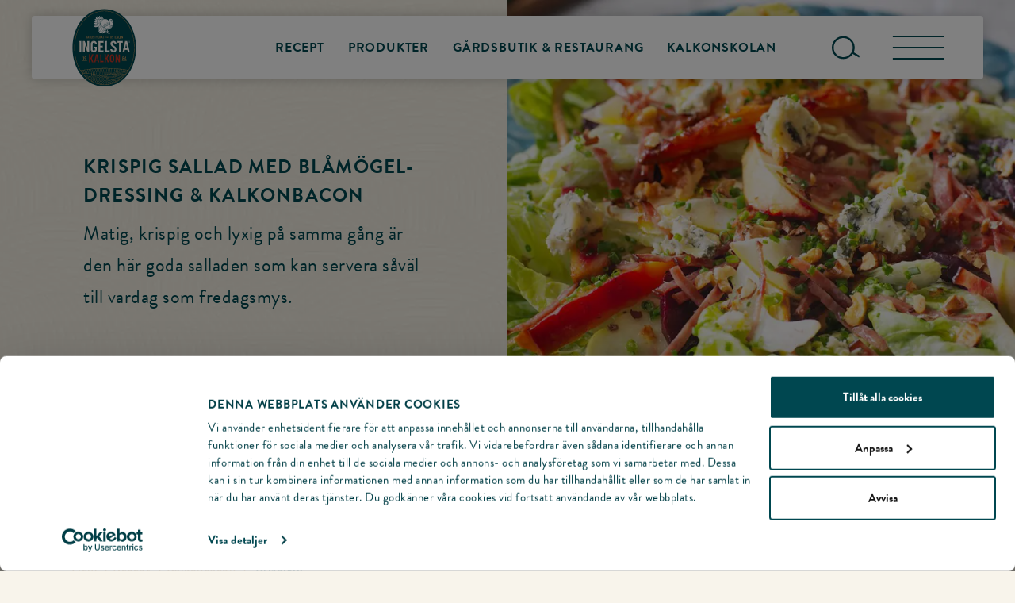

--- FILE ---
content_type: text/html; charset=UTF-8
request_url: https://ingelstakalkon.se/recept/krispig-sallad-med-blamogeldressing-kalkonbacon/
body_size: 20853
content:
<!DOCTYPE html>

<html lang="sv-SE">
<head>
	<meta http-equiv="X-UA-Compatible" content="IE=edge" />
	<meta charset="UTF-8" />
	<meta name="viewport" content="width=device-width, initial-scale=1" />
	<link rel="profile" href="http://gmpg.org/xfn/11" />
	
	<!-- Resource hints for Adobe Fonts optimization -->
	<link rel="preconnect" href="https://use.typekit.net" crossorigin>
	<link rel="preconnect" href="https://p.typekit.net" crossorigin>
	<link rel="dns-prefetch" href="https://use.typekit.net">
	<link rel="dns-prefetch" href="https://p.typekit.net">
	
	<!-- Non-blocking Adobe Fonts loading -->
	<link rel="preload" as="style" href="https://use.typekit.net/fgg4nwv.css" crossorigin>
	<link rel="stylesheet" href="https://use.typekit.net/fgg4nwv.css" media="print" onload="this.media='all'" crossorigin>
	<noscript><link rel="stylesheet" href="https://use.typekit.net/fgg4nwv.css" crossorigin></noscript>
	

	<!-- Favicons -->
	<link rel="apple-touch-icon" sizes="180x180" href="/favicons/apple-touch-icon.png">
    <link rel="icon" type="image/png" sizes="32x32" href="/favicons/favicon-32x32.png">
    <link rel="icon" type="image/png" sizes="16x16" href="/favicons/favicon-16x16.png">
    <link rel="manifest" href="/favicons/site.webmanifest">
    <link rel="mask-icon" href="/favicons/safari-pinned-tab.svg" color="#004750">
    <link rel="shortcut icon" href="/favicons/favicon.ico">
    <meta name="msapplication-TileColor" content="#004750">
    <meta name="msapplication-config" content="/favicons/browserconfig.xml">
    <meta name="theme-color" content="#004750">

	 <!-- Preload Featured Image -->
	<link rel="preload" as="image" href="https://ingelstakalkon.se/app/uploads/2022/04/Ingelsta_Kalkon_recept_sallad_med_blamogeldressing_rostade_rotfrukter_och_kalkonbacon.jpg" imagesrcset="https://ingelstakalkon.se/app/uploads/2022/04/Ingelsta_Kalkon_recept_sallad_med_blamogeldressing_rostade_rotfrukter_och_kalkonbacon-300x169.jpg 300w, https://ingelstakalkon.se/app/uploads/2022/04/Ingelsta_Kalkon_recept_sallad_med_blamogeldressing_rostade_rotfrukter_och_kalkonbacon-1024x576.jpg 1024w, https://ingelstakalkon.se/app/uploads/2022/04/Ingelsta_Kalkon_recept_sallad_med_blamogeldressing_rostade_rotfrukter_och_kalkonbacon-768x432.jpg 768w, https://ingelstakalkon.se/app/uploads/2022/04/Ingelsta_Kalkon_recept_sallad_med_blamogeldressing_rostade_rotfrukter_och_kalkonbacon-1536x864.jpg 1536w, https://ingelstakalkon.se/app/uploads/2022/04/Ingelsta_Kalkon_recept_sallad_med_blamogeldressing_rostade_rotfrukter_och_kalkonbacon-375x211.jpg 375w, https://ingelstakalkon.se/app/uploads/2022/04/Ingelsta_Kalkon_recept_sallad_med_blamogeldressing_rostade_rotfrukter_och_kalkonbacon-800x450.jpg 800w, https://ingelstakalkon.se/app/uploads/2022/04/Ingelsta_Kalkon_recept_sallad_med_blamogeldressing_rostade_rotfrukter_och_kalkonbacon-900x506.jpg 900w, https://ingelstakalkon.se/app/uploads/2022/04/Ingelsta_Kalkon_recept_sallad_med_blamogeldressing_rostade_rotfrukter_och_kalkonbacon.jpg 1920w">
	<!-- Google Tag Manager -->
	<script data-cookieconsent="ignore" type="text/javascript">(function(w,d,s,l,i){w[l]=w[l]||[];w[l].push({'gtm.start':
	new Date().getTime(),event:'gtm.js'});var f=d.getElementsByTagName(s)[0],
	j=d.createElement(s),dl=l!='dataLayer'?'&l='+l:'';j.async=true;j.src=
	'https://www.googletagmanager.com/gtm.js?id='+i+dl;f.parentNode.insertBefore(j,f);
	})(window,document,'script','dataLayer','GTM-56D3VFV');</script>
	<!-- End Google Tag Manager -->

	<!-- Pinterest verify -->
	<meta name="p:domain_verify" content="b67b128ec91e4bb3502724ebf11d8fe3"/>
	
	<meta name='robots' content='index, follow, max-image-preview:large, max-snippet:-1, max-video-preview:-1' />
	<style>img:is([sizes="auto" i], [sizes^="auto," i]) { contain-intrinsic-size: 3000px 1500px }</style>
	<link rel="preload" href="https://ingelstakalkon.se/app/plugins/rate-my-post/public/css/fonts/ratemypost.ttf" type="font/ttf" as="font" crossorigin="anonymous">
	<!-- This site is optimized with the Yoast SEO plugin v26.3 - https://yoast.com/wordpress/plugins/seo/ -->
	<title>Krispig sallad med blåmögel&shy;dressing &amp; kalkonbacon - Ingelsta Kalkon</title>
<link crossorigin data-rocket-preconnect href="https://use.typekit.net" rel="preconnect">
<link crossorigin data-rocket-preconnect href="https://www.googletagmanager.com" rel="preconnect"><link rel="preload" data-rocket-preload as="image" href="https://ingelstakalkon.se/app/uploads/2022/04/Ingelsta_Kalkon_recept_sallad_med_blamogeldressing_rostade_rotfrukter_och_kalkonbacon.jpg" imagesrcset="https://ingelstakalkon.se/app/uploads/2022/04/Ingelsta_Kalkon_recept_sallad_med_blamogeldressing_rostade_rotfrukter_och_kalkonbacon.jpg 1920w, https://ingelstakalkon.se/app/uploads/2022/04/Ingelsta_Kalkon_recept_sallad_med_blamogeldressing_rostade_rotfrukter_och_kalkonbacon-300x169.jpg 300w, https://ingelstakalkon.se/app/uploads/2022/04/Ingelsta_Kalkon_recept_sallad_med_blamogeldressing_rostade_rotfrukter_och_kalkonbacon-1024x576.jpg 1024w, https://ingelstakalkon.se/app/uploads/2022/04/Ingelsta_Kalkon_recept_sallad_med_blamogeldressing_rostade_rotfrukter_och_kalkonbacon-768x432.jpg 768w, https://ingelstakalkon.se/app/uploads/2022/04/Ingelsta_Kalkon_recept_sallad_med_blamogeldressing_rostade_rotfrukter_och_kalkonbacon-1536x864.jpg 1536w, https://ingelstakalkon.se/app/uploads/2022/04/Ingelsta_Kalkon_recept_sallad_med_blamogeldressing_rostade_rotfrukter_och_kalkonbacon-375x211.jpg 375w, https://ingelstakalkon.se/app/uploads/2022/04/Ingelsta_Kalkon_recept_sallad_med_blamogeldressing_rostade_rotfrukter_och_kalkonbacon-800x450.jpg 800w, https://ingelstakalkon.se/app/uploads/2022/04/Ingelsta_Kalkon_recept_sallad_med_blamogeldressing_rostade_rotfrukter_och_kalkonbacon-900x506.jpg 900w" imagesizes="(max-width: 1920px) 100vw, 1920px" fetchpriority="high">
	<link rel="canonical" href="https://ingelstakalkon.se/recept/krispig-sallad-med-blamogeldressing-kalkonbacon/" />
	<meta property="og:locale" content="sv_SE" />
	<meta property="og:type" content="article" />
	<meta property="og:title" content="Krispig sallad med blåmögel&shy;dressing &amp; kalkonbacon - Ingelsta Kalkon" />
	<meta property="og:url" content="https://ingelstakalkon.se/recept/krispig-sallad-med-blamogeldressing-kalkonbacon/" />
	<meta property="og:site_name" content="Ingelsta Kalkon" />
	<meta property="article:publisher" content="https://www.facebook.com/ingelstakalkon/" />
	<meta property="article:modified_time" content="2024-06-05T08:18:03+00:00" />
	<meta property="og:image" content="https://ingelstakalkon.se/app/uploads/2022/04/Ingelsta_Kalkon_recept_sallad_med_blamogeldressing_rostade_rotfrukter_och_kalkonbacon.jpg" />
	<meta property="og:image:width" content="1920" />
	<meta property="og:image:height" content="1080" />
	<meta property="og:image:type" content="image/jpeg" />
	<meta name="twitter:card" content="summary_large_image" />
	<script type="application/ld+json" class="yoast-schema-graph">{"@context":"https://schema.org","@graph":[{"@type":"WebPage","@id":"https://ingelstakalkon.se/recept/krispig-sallad-med-blamogeldressing-kalkonbacon/","url":"https://ingelstakalkon.se/recept/krispig-sallad-med-blamogeldressing-kalkonbacon/","name":"Krispig sallad med blåmögel&shy;dressing & kalkonbacon - Ingelsta Kalkon","isPartOf":{"@id":"https://ingelstakalkon.se/#website"},"primaryImageOfPage":{"@id":"https://ingelstakalkon.se/recept/krispig-sallad-med-blamogeldressing-kalkonbacon/#primaryimage"},"image":{"@id":"https://ingelstakalkon.se/recept/krispig-sallad-med-blamogeldressing-kalkonbacon/#primaryimage"},"thumbnailUrl":"https://ingelstakalkon.se/app/uploads/2022/04/Ingelsta_Kalkon_recept_sallad_med_blamogeldressing_rostade_rotfrukter_och_kalkonbacon.jpg","datePublished":"2024-06-03T10:16:47+00:00","dateModified":"2024-06-05T08:18:03+00:00","breadcrumb":{"@id":"https://ingelstakalkon.se/recept/krispig-sallad-med-blamogeldressing-kalkonbacon/#breadcrumb"},"inLanguage":"sv-SE","potentialAction":[{"@type":"ReadAction","target":["https://ingelstakalkon.se/recept/krispig-sallad-med-blamogeldressing-kalkonbacon/"]}]},{"@type":"ImageObject","inLanguage":"sv-SE","@id":"https://ingelstakalkon.se/recept/krispig-sallad-med-blamogeldressing-kalkonbacon/#primaryimage","url":"https://ingelstakalkon.se/app/uploads/2022/04/Ingelsta_Kalkon_recept_sallad_med_blamogeldressing_rostade_rotfrukter_och_kalkonbacon.jpg","contentUrl":"https://ingelstakalkon.se/app/uploads/2022/04/Ingelsta_Kalkon_recept_sallad_med_blamogeldressing_rostade_rotfrukter_och_kalkonbacon.jpg","width":1920,"height":1080},{"@type":"BreadcrumbList","@id":"https://ingelstakalkon.se/recept/krispig-sallad-med-blamogeldressing-kalkonbacon/#breadcrumb","itemListElement":[{"@type":"ListItem","position":1,"name":"Hem","item":"https://ingelstakalkon.se/"},{"@type":"ListItem","position":2,"name":"Recept","item":"https://ingelstakalkon.se/recept/"},{"@type":"ListItem","position":3,"name":"Kalkonbacon","item":"https://ingelstakalkon.se/receptsamlingar/kalkonbacon/"},{"@type":"ListItem","position":4,"name":"Krispig..."}]},{"@type":"WebSite","@id":"https://ingelstakalkon.se/#website","url":"https://ingelstakalkon.se/","name":"Ingelsta Kalkon","description":"Ingelsta Kalkon - den svenska, familjeägda kalkonspecialisten!","publisher":{"@id":"https://ingelstakalkon.se/#organization"},"potentialAction":[{"@type":"SearchAction","target":{"@type":"EntryPoint","urlTemplate":"https://ingelstakalkon.se/?s={search_term_string}"},"query-input":{"@type":"PropertyValueSpecification","valueRequired":true,"valueName":"search_term_string"}}],"inLanguage":"sv-SE"},{"@type":"Organization","@id":"https://ingelstakalkon.se/#organization","name":"Ingelstakalkon","url":"https://ingelstakalkon.se/","logo":{"@type":"ImageObject","inLanguage":"sv-SE","@id":"https://ingelstakalkon.se/#/schema/logo/image/","url":"https://ingelstakalkon.se/app/uploads/2022/04/ingelstakalkonlogo.png","contentUrl":"https://ingelstakalkon.se/app/uploads/2022/04/ingelstakalkonlogo.png","width":1200,"height":900,"caption":"Ingelstakalkon"},"image":{"@id":"https://ingelstakalkon.se/#/schema/logo/image/"},"sameAs":["https://www.facebook.com/ingelstakalkon/","https://www.instagram.com/ingelstakalkon/","https://linkedin.com/ingelstakalkon","https://www.youtube.com/channel/UCNmUljX4Tl0sIZVvGgxpmag"]}]}</script>
	<!-- / Yoast SEO plugin. -->


<link rel="alternate" type="application/rss+xml" title="Ingelsta Kalkon &raquo; flöde" href="https://ingelstakalkon.se/feed/" />
<link rel="alternate" type="application/rss+xml" title="Ingelsta Kalkon &raquo; kommentarsflöde" href="https://ingelstakalkon.se/comments/feed/" />
<style id='classic-theme-styles-inline-css' type='text/css'>
/*! This file is auto-generated */
.wp-block-button__link{color:#fff;background-color:#32373c;border-radius:9999px;box-shadow:none;text-decoration:none;padding:calc(.667em + 2px) calc(1.333em + 2px);font-size:1.125em}.wp-block-file__button{background:#32373c;color:#fff;text-decoration:none}
</style>
<link rel='stylesheet' id='rate-my-post-css' href='https://ingelstakalkon.se/app/plugins/rate-my-post/public/css/rate-my-post.min.css?ver=4.4.3'  media='all' />
<style id='rate-my-post-inline-css' type='text/css'>
.rmp-icon--full-highlight {color: #BE955B;}.rmp-icon--half-highlight {  background: -webkit-gradient(linear, left top, right top, color-stop(50%, #BE955B), color-stop(50%, #ccc));  background: linear-gradient(to right, #BE955B 50%, #ccc 50%);-webkit-background-clip: text;-webkit-text-fill-color: transparent;}.rmp-rating-widget .rmp-icon--half-highlight {    background: -webkit-gradient(linear, left top, right top, color-stop(50%, #BE955B), color-stop(50%, #ccc));    background: linear-gradient(to right, #BE955B 50%, #ccc 50%);    -webkit-background-clip: text;    -webkit-text-fill-color: transparent;}.rmp-rating-widget .rmp-icon--full-highlight {  color: #BE955B;}@media (hover: hover) {.rmp-rating-widget .rmp-icon--hovered {color: #BE955B;    -webkit-background-clip: initial;    -webkit-text-fill-color: initial;    background: transparent;    -webkit-transition: .1s color ease-in;    transition: .1s color ease-in;}}.rmp-rating-widget .rmp-icon--processing-rating {color: #BE955B;  -webkit-background-clip: initial;  -webkit-text-fill-color: initial;  background: transparent;}
.rmp-icon--full-highlight {color: #BE955B;}.rmp-icon--half-highlight {  background: -webkit-gradient(linear, left top, right top, color-stop(50%, #BE955B), color-stop(50%, #ccc));  background: linear-gradient(to right, #BE955B 50%, #ccc 50%);-webkit-background-clip: text;-webkit-text-fill-color: transparent;}.rmp-rating-widget .rmp-icon--half-highlight {    background: -webkit-gradient(linear, left top, right top, color-stop(50%, #BE955B), color-stop(50%, #ccc));    background: linear-gradient(to right, #BE955B 50%, #ccc 50%);    -webkit-background-clip: text;    -webkit-text-fill-color: transparent;}.rmp-rating-widget .rmp-icon--full-highlight {  color: #BE955B;}@media (hover: hover) {.rmp-rating-widget .rmp-icon--hovered {color: #BE955B;    -webkit-background-clip: initial;    -webkit-text-fill-color: initial;    background: transparent;    -webkit-transition: .1s color ease-in;    transition: .1s color ease-in;}}.rmp-rating-widget .rmp-icon--processing-rating {color: #BE955B;  -webkit-background-clip: initial;  -webkit-text-fill-color: initial;  background: transparent;}
</style>
<style id='global-styles-inline-css' type='text/css'>
:root{--wp--preset--aspect-ratio--square: 1;--wp--preset--aspect-ratio--4-3: 4/3;--wp--preset--aspect-ratio--3-4: 3/4;--wp--preset--aspect-ratio--3-2: 3/2;--wp--preset--aspect-ratio--2-3: 2/3;--wp--preset--aspect-ratio--16-9: 16/9;--wp--preset--aspect-ratio--9-16: 9/16;--wp--preset--color--black: #000000;--wp--preset--color--cyan-bluish-gray: #abb8c3;--wp--preset--color--white: #ffffff;--wp--preset--color--pale-pink: #f78da7;--wp--preset--color--vivid-red: #cf2e2e;--wp--preset--color--luminous-vivid-orange: #ff6900;--wp--preset--color--luminous-vivid-amber: #fcb900;--wp--preset--color--light-green-cyan: #7bdcb5;--wp--preset--color--vivid-green-cyan: #00d084;--wp--preset--color--pale-cyan-blue: #8ed1fc;--wp--preset--color--vivid-cyan-blue: #0693e3;--wp--preset--color--vivid-purple: #9b51e0;--wp--preset--gradient--vivid-cyan-blue-to-vivid-purple: linear-gradient(135deg,rgba(6,147,227,1) 0%,rgb(155,81,224) 100%);--wp--preset--gradient--light-green-cyan-to-vivid-green-cyan: linear-gradient(135deg,rgb(122,220,180) 0%,rgb(0,208,130) 100%);--wp--preset--gradient--luminous-vivid-amber-to-luminous-vivid-orange: linear-gradient(135deg,rgba(252,185,0,1) 0%,rgba(255,105,0,1) 100%);--wp--preset--gradient--luminous-vivid-orange-to-vivid-red: linear-gradient(135deg,rgba(255,105,0,1) 0%,rgb(207,46,46) 100%);--wp--preset--gradient--very-light-gray-to-cyan-bluish-gray: linear-gradient(135deg,rgb(238,238,238) 0%,rgb(169,184,195) 100%);--wp--preset--gradient--cool-to-warm-spectrum: linear-gradient(135deg,rgb(74,234,220) 0%,rgb(151,120,209) 20%,rgb(207,42,186) 40%,rgb(238,44,130) 60%,rgb(251,105,98) 80%,rgb(254,248,76) 100%);--wp--preset--gradient--blush-light-purple: linear-gradient(135deg,rgb(255,206,236) 0%,rgb(152,150,240) 100%);--wp--preset--gradient--blush-bordeaux: linear-gradient(135deg,rgb(254,205,165) 0%,rgb(254,45,45) 50%,rgb(107,0,62) 100%);--wp--preset--gradient--luminous-dusk: linear-gradient(135deg,rgb(255,203,112) 0%,rgb(199,81,192) 50%,rgb(65,88,208) 100%);--wp--preset--gradient--pale-ocean: linear-gradient(135deg,rgb(255,245,203) 0%,rgb(182,227,212) 50%,rgb(51,167,181) 100%);--wp--preset--gradient--electric-grass: linear-gradient(135deg,rgb(202,248,128) 0%,rgb(113,206,126) 100%);--wp--preset--gradient--midnight: linear-gradient(135deg,rgb(2,3,129) 0%,rgb(40,116,252) 100%);--wp--preset--font-size--small: 13px;--wp--preset--font-size--medium: 20px;--wp--preset--font-size--large: 36px;--wp--preset--font-size--x-large: 42px;--wp--preset--spacing--20: 0.44rem;--wp--preset--spacing--30: 0.67rem;--wp--preset--spacing--40: 1rem;--wp--preset--spacing--50: 1.5rem;--wp--preset--spacing--60: 2.25rem;--wp--preset--spacing--70: 3.38rem;--wp--preset--spacing--80: 5.06rem;--wp--preset--shadow--natural: 6px 6px 9px rgba(0, 0, 0, 0.2);--wp--preset--shadow--deep: 12px 12px 50px rgba(0, 0, 0, 0.4);--wp--preset--shadow--sharp: 6px 6px 0px rgba(0, 0, 0, 0.2);--wp--preset--shadow--outlined: 6px 6px 0px -3px rgba(255, 255, 255, 1), 6px 6px rgba(0, 0, 0, 1);--wp--preset--shadow--crisp: 6px 6px 0px rgba(0, 0, 0, 1);}:where(.is-layout-flex){gap: 0.5em;}:where(.is-layout-grid){gap: 0.5em;}body .is-layout-flex{display: flex;}.is-layout-flex{flex-wrap: wrap;align-items: center;}.is-layout-flex > :is(*, div){margin: 0;}body .is-layout-grid{display: grid;}.is-layout-grid > :is(*, div){margin: 0;}:where(.wp-block-columns.is-layout-flex){gap: 2em;}:where(.wp-block-columns.is-layout-grid){gap: 2em;}:where(.wp-block-post-template.is-layout-flex){gap: 1.25em;}:where(.wp-block-post-template.is-layout-grid){gap: 1.25em;}.has-black-color{color: var(--wp--preset--color--black) !important;}.has-cyan-bluish-gray-color{color: var(--wp--preset--color--cyan-bluish-gray) !important;}.has-white-color{color: var(--wp--preset--color--white) !important;}.has-pale-pink-color{color: var(--wp--preset--color--pale-pink) !important;}.has-vivid-red-color{color: var(--wp--preset--color--vivid-red) !important;}.has-luminous-vivid-orange-color{color: var(--wp--preset--color--luminous-vivid-orange) !important;}.has-luminous-vivid-amber-color{color: var(--wp--preset--color--luminous-vivid-amber) !important;}.has-light-green-cyan-color{color: var(--wp--preset--color--light-green-cyan) !important;}.has-vivid-green-cyan-color{color: var(--wp--preset--color--vivid-green-cyan) !important;}.has-pale-cyan-blue-color{color: var(--wp--preset--color--pale-cyan-blue) !important;}.has-vivid-cyan-blue-color{color: var(--wp--preset--color--vivid-cyan-blue) !important;}.has-vivid-purple-color{color: var(--wp--preset--color--vivid-purple) !important;}.has-black-background-color{background-color: var(--wp--preset--color--black) !important;}.has-cyan-bluish-gray-background-color{background-color: var(--wp--preset--color--cyan-bluish-gray) !important;}.has-white-background-color{background-color: var(--wp--preset--color--white) !important;}.has-pale-pink-background-color{background-color: var(--wp--preset--color--pale-pink) !important;}.has-vivid-red-background-color{background-color: var(--wp--preset--color--vivid-red) !important;}.has-luminous-vivid-orange-background-color{background-color: var(--wp--preset--color--luminous-vivid-orange) !important;}.has-luminous-vivid-amber-background-color{background-color: var(--wp--preset--color--luminous-vivid-amber) !important;}.has-light-green-cyan-background-color{background-color: var(--wp--preset--color--light-green-cyan) !important;}.has-vivid-green-cyan-background-color{background-color: var(--wp--preset--color--vivid-green-cyan) !important;}.has-pale-cyan-blue-background-color{background-color: var(--wp--preset--color--pale-cyan-blue) !important;}.has-vivid-cyan-blue-background-color{background-color: var(--wp--preset--color--vivid-cyan-blue) !important;}.has-vivid-purple-background-color{background-color: var(--wp--preset--color--vivid-purple) !important;}.has-black-border-color{border-color: var(--wp--preset--color--black) !important;}.has-cyan-bluish-gray-border-color{border-color: var(--wp--preset--color--cyan-bluish-gray) !important;}.has-white-border-color{border-color: var(--wp--preset--color--white) !important;}.has-pale-pink-border-color{border-color: var(--wp--preset--color--pale-pink) !important;}.has-vivid-red-border-color{border-color: var(--wp--preset--color--vivid-red) !important;}.has-luminous-vivid-orange-border-color{border-color: var(--wp--preset--color--luminous-vivid-orange) !important;}.has-luminous-vivid-amber-border-color{border-color: var(--wp--preset--color--luminous-vivid-amber) !important;}.has-light-green-cyan-border-color{border-color: var(--wp--preset--color--light-green-cyan) !important;}.has-vivid-green-cyan-border-color{border-color: var(--wp--preset--color--vivid-green-cyan) !important;}.has-pale-cyan-blue-border-color{border-color: var(--wp--preset--color--pale-cyan-blue) !important;}.has-vivid-cyan-blue-border-color{border-color: var(--wp--preset--color--vivid-cyan-blue) !important;}.has-vivid-purple-border-color{border-color: var(--wp--preset--color--vivid-purple) !important;}.has-vivid-cyan-blue-to-vivid-purple-gradient-background{background: var(--wp--preset--gradient--vivid-cyan-blue-to-vivid-purple) !important;}.has-light-green-cyan-to-vivid-green-cyan-gradient-background{background: var(--wp--preset--gradient--light-green-cyan-to-vivid-green-cyan) !important;}.has-luminous-vivid-amber-to-luminous-vivid-orange-gradient-background{background: var(--wp--preset--gradient--luminous-vivid-amber-to-luminous-vivid-orange) !important;}.has-luminous-vivid-orange-to-vivid-red-gradient-background{background: var(--wp--preset--gradient--luminous-vivid-orange-to-vivid-red) !important;}.has-very-light-gray-to-cyan-bluish-gray-gradient-background{background: var(--wp--preset--gradient--very-light-gray-to-cyan-bluish-gray) !important;}.has-cool-to-warm-spectrum-gradient-background{background: var(--wp--preset--gradient--cool-to-warm-spectrum) !important;}.has-blush-light-purple-gradient-background{background: var(--wp--preset--gradient--blush-light-purple) !important;}.has-blush-bordeaux-gradient-background{background: var(--wp--preset--gradient--blush-bordeaux) !important;}.has-luminous-dusk-gradient-background{background: var(--wp--preset--gradient--luminous-dusk) !important;}.has-pale-ocean-gradient-background{background: var(--wp--preset--gradient--pale-ocean) !important;}.has-electric-grass-gradient-background{background: var(--wp--preset--gradient--electric-grass) !important;}.has-midnight-gradient-background{background: var(--wp--preset--gradient--midnight) !important;}.has-small-font-size{font-size: var(--wp--preset--font-size--small) !important;}.has-medium-font-size{font-size: var(--wp--preset--font-size--medium) !important;}.has-large-font-size{font-size: var(--wp--preset--font-size--large) !important;}.has-x-large-font-size{font-size: var(--wp--preset--font-size--x-large) !important;}
:where(.wp-block-post-template.is-layout-flex){gap: 1.25em;}:where(.wp-block-post-template.is-layout-grid){gap: 1.25em;}
:where(.wp-block-columns.is-layout-flex){gap: 2em;}:where(.wp-block-columns.is-layout-grid){gap: 2em;}
:root :where(.wp-block-pullquote){font-size: 1.5em;line-height: 1.6;}
</style>
<link rel='stylesheet' id='theme-style-css' href='https://ingelstakalkon.se/app/themes/ingelsta-kalkon/style.css?ver=1650965003'  media='all' />
<link rel='stylesheet' id='wlsn-tailwind-css' href='https://ingelstakalkon.se/app/themes/ingelsta-kalkon/dist/css/tailwind.css?ver=1766047905'  media='all' />
<link rel='stylesheet' id='wp_mailjet_form_builder_widget-widget-front-styles-css' href='https://ingelstakalkon.se/app/plugins/mailjet-for-wordpress/src/widgetformbuilder/css/front-widget.css?ver=6.1.5'  media='all' />
<link rel='stylesheet' id='relevanssi-live-search-css' href='https://ingelstakalkon.se/app/plugins/relevanssi-live-ajax-search/assets/styles/style.css?ver=2.5'  media='all' />
<script  src="https://ingelstakalkon.se/wp/wp-includes/js/jquery/jquery.min.js?ver=3.7.1" id="jquery-core-js"></script>
<script  src="https://ingelstakalkon.se/wp/wp-includes/js/jquery/jquery-migrate.min.js?ver=3.4.1" id="jquery-migrate-js"></script>
<link rel="alternate" title="oEmbed (JSON)" type="application/json+oembed" href="https://ingelstakalkon.se/wp-json/oembed/1.0/embed?url=https%3A%2F%2Fingelstakalkon.se%2Frecept%2Fkrispig-sallad-med-blamogeldressing-kalkonbacon%2F" />
<link rel="alternate" title="oEmbed (XML)" type="text/xml+oembed" href="https://ingelstakalkon.se/wp-json/oembed/1.0/embed?url=https%3A%2F%2Fingelstakalkon.se%2Frecept%2Fkrispig-sallad-med-blamogeldressing-kalkonbacon%2F&#038;format=xml" />
<meta name="generator" content="WP Rocket 3.20.0.3" data-wpr-features="wpr_preconnect_external_domains wpr_oci wpr_preload_links wpr_desktop" /></head>
<body class="wp-singular recipe-template-default single single-recipe postid-1365 wp-theme-ingelsta-kalkon">
	<!-- End Google Tag Manager (noscript) -->
	<div id="site" class="flex flex-col min-h-screen outline-none overflow-hidden">
		<header id="site-header" class="z-30 w-full fixed print:!h-auto print:!mb-[45px] print:!mt-10 px-15 sm:px-30 lg:px-40 transition-all duration-[450ms] ease-in-out print:relative">
	<div class="flex print:hidden justify-between items-center h-full px-15 sm:px-30 lg:px-50 bg-white rounded">
		<a id="site-logo" class="block relative w-120 h-full" href="https://ingelstakalkon.se/" rel="home" title="Tillbaka till startsidan">
			<img class="w-auto max-w-none absolute top-1/2 transform -translate-y-1/2" src="https://ingelstakalkon.se/app/themes/ingelsta-kalkon/dist/img/logo-ingelstakalkon.svg" alt="Logotyp för Ingelsta Kalkon">
			<span class="sr-only">Till startsidan</span>
		</a>
		<div class="h-full flex">
			<nav id="context-nav" class="hidden pointer-events-none lg:pointer-events-auto xl:flex items-center justify-center mr-40 xl:mr-70">
    <ul id="context-menu" class="flex justify-center items-center uppercase text-base font-bold tracking-wider"><li class=' menu-item menu-item-type-post_type menu-item-object-page '><a href="https://ingelstakalkon.se/recept/" class="">Recept</a></li>
<li class=' menu-item menu-item-type-post_type menu-item-object-page '><a href="https://ingelstakalkon.se/produkter/" class="">Produkter</a></li>
<li class=' menu-item menu-item-type-post_type menu-item-object-page '><a href="https://ingelstakalkon.se/gardsbutikrestaurang/" class="">Gårdsbutik & Restaurang</a></li>
<li class=' menu-item menu-item-type-post_type menu-item-object-page '><a href="https://ingelstakalkon.se/kalkonskolan/" class="">Kalkonskolan</a></li>
</ul></nav>			<button class="site-search-toggle h-full w-[28px] lg:w-[36px] relative mr-20 lg:mr-40 ">		
				<svg class="svg svg-search  w-[28px] lg:w-[36px] pointer-events-none h-full absolute top-1/2 left-1/2 pointer-events-none transform -translate-x-1/2 -translate-y-1/2"><use xlink:href="https://ingelstakalkon.se/app/themes/ingelsta-kalkon/dist/img/sprite.svg#search"></use></svg>	
				<span class="sr-only">Sök</span>
			</button>
			<div class="w-[45px] lg:w-[65px] block h-full"></div>
		</div>
	</div>
</header>
		<div id="menu-toggle-wrapper" class="z-40 print:hidden fixed top-30 right-15 sm:right-30 lg:right-40 pr-15 sm:pr-30 lg:pr-50 transition-all duration-[450ms] ease-in-out">
    <button id="menuToggle" class="relative focus:outline-none w-[45px] lg:w-[65px] h-full justify-self-end">
        <svg class="svg svg-menu w-full h-full pointer-events-none duration-100 rotate-0 absolute top-1/2 left-1/2 transform -translate-x-1/2 -translate-y-1/2 transition-all"><use xlink:href="https://ingelstakalkon.se/app/themes/ingelsta-kalkon/dist/img/sprite.svg#menu"></use></svg>        <svg class="svg svg-x h-[28px] lg:h-[36px] duration-100 pointer-events-none w-auto absolute top-1/2 left-1/2 transform -translate-x-1/2 -translate-y-1/2 transition-all opacity-0 rotate-90"><use xlink:href="https://ingelstakalkon.se/app/themes/ingelsta-kalkon/dist/img/sprite.svg#x"></use></svg>        <span class="sr-only">Meny</span>
    </button>
</div>
		<div id="main-menu-wrapper" class="fixed z-30 top-0 left-0 right-0 bottom-0 opacity-0 transition-all duration-300 pointer-events-none">
	<div id="overlay-menu" class="bg-black opacity-0 h-full flex-1 transition-opacity"></div>
	<nav id="mainNav" class="absolute top-0 duration-300 max-w-[800px] pb-40 right-0 bottom-0 p-4 w-full sm:w-[80%] h-full bg-beige-light transform translate-x-[150%] transition-transform overflow-auto shadow-2xl">
		<ul id="menu" class="menu bg-white pb-60 min-h-[70vh] pl-30 pr-60 sm:pl-60 sm:pr-100 md:px-[125px] md:pr-[170px] mt-[-7.5px] md:-mt-15"><li class=' menu-item menu-item-type-post_type menu-item-object-page menu-item-home uppercase text-sm md:text-base font-bold tracking-wider'><div class='relative flex w-full justify-between align-stretch'><a href="https://ingelstakalkon.se/" class="py-[7.5px] md:py-15 block flex-grow ">Startsida</a><button class="hidden px-10 w-24 box-content relative"><svg class="svg svg-chevron w-24 h-24 transform transition-all origin-center absolute top-1/2 left-1/2 transform translate-x-[-50%] translate-y-[-50%] text-gold"><use xlink:href="https://ingelstakalkon.se/app/themes/ingelsta-kalkon/dist/img/sprite.svg#chevron"></use></svg><span class="sr-only">Toggle meny</span></button></div></li>
<li class=' menu-item menu-item-type-post_type menu-item-object-page uppercase text-sm md:text-base font-bold tracking-wider'><div class='relative flex w-full justify-between align-stretch'><a href="https://ingelstakalkon.se/recept/" class="py-[7.5px] md:py-15 block flex-grow ">Recept</a><button class="hidden px-10 w-24 box-content relative"><svg class="svg svg-chevron w-24 h-24 transform transition-all origin-center absolute top-1/2 left-1/2 transform translate-x-[-50%] translate-y-[-50%] text-gold"><use xlink:href="https://ingelstakalkon.se/app/themes/ingelsta-kalkon/dist/img/sprite.svg#chevron"></use></svg><span class="sr-only">Toggle meny</span></button></div></li>
<li class=' menu-item menu-item-type-post_type menu-item-object-page uppercase text-sm md:text-base font-bold tracking-wider'><div class='relative flex w-full justify-between align-stretch'><a href="https://ingelstakalkon.se/produkter/" class="py-[7.5px] md:py-15 block flex-grow ">Produkter</a><button class="hidden px-10 w-24 box-content relative"><svg class="svg svg-chevron w-24 h-24 transform transition-all origin-center absolute top-1/2 left-1/2 transform translate-x-[-50%] translate-y-[-50%] text-gold"><use xlink:href="https://ingelstakalkon.se/app/themes/ingelsta-kalkon/dist/img/sprite.svg#chevron"></use></svg><span class="sr-only">Toggle meny</span></button></div></li>
<li class=' menu-item menu-item-type-post_type menu-item-object-page menu-item-has-children uppercase text-sm md:text-base font-bold tracking-wider'><div class='relative flex w-full justify-between align-stretch'><a href="https://ingelstakalkon.se/gardsbutikrestaurang/" class="py-[7.5px] md:py-15 block flex-grow ">Gårdsbutik &amp; Restaurang</a><button class="hidden px-10 w-24 box-content relative"><svg class="svg svg-chevron w-24 h-24 transform transition-all origin-center absolute top-1/2 left-1/2 transform translate-x-[-50%] translate-y-[-50%] text-gold"><use xlink:href="https://ingelstakalkon.se/app/themes/ingelsta-kalkon/dist/img/sprite.svg#chevron"></use></svg><span class="sr-only">Toggle meny</span></button></div><ul class="hidden sub-menu mb-20 lg:mt-5 md:transform md:translate-y-[-10px] "><li class=' menu-item menu-item-type-post_type menu-item-object-page  normal-case font-normal text-base md:text-xl'><div class='relative flex w-full justify-between align-stretch'><a href="https://ingelstakalkon.se/gardsbutikrestaurang/produkter-i-gardsbutiken/" class="py-5 flex-grow ">Produkter i Gårdsbutiken</a><button class="hidden px-10 w-24 box-content relative"><svg class="svg svg-chevron w-24 h-24 transform transition-all origin-center absolute top-1/2 left-1/2 transform translate-x-[-50%] translate-y-[-50%] text-gold"><use xlink:href="https://ingelstakalkon.se/app/themes/ingelsta-kalkon/dist/img/sprite.svg#chevron"></use></svg><span class="sr-only">Toggle meny</span></button></div></li>
<li class=' menu-item menu-item-type-post_type menu-item-object-page  normal-case font-normal text-base md:text-xl'><div class='relative flex w-full justify-between align-stretch'><a href="https://ingelstakalkon.se/gardsbutikrestaurang/catering/" class="py-5 flex-grow ">Catering</a><button class="hidden px-10 w-24 box-content relative"><svg class="svg svg-chevron w-24 h-24 transform transition-all origin-center absolute top-1/2 left-1/2 transform translate-x-[-50%] translate-y-[-50%] text-gold"><use xlink:href="https://ingelstakalkon.se/app/themes/ingelsta-kalkon/dist/img/sprite.svg#chevron"></use></svg><span class="sr-only">Toggle meny</span></button></div></li>
<li class=' menu-item menu-item-type-post_type menu-item-object-page  normal-case font-normal text-base md:text-xl'><div class='relative flex w-full justify-between align-stretch'><a href="https://ingelstakalkon.se/gardsbutikrestaurang/var-meny/" class="py-5 flex-grow ">Vår meny</a><button class="hidden px-10 w-24 box-content relative"><svg class="svg svg-chevron w-24 h-24 transform transition-all origin-center absolute top-1/2 left-1/2 transform translate-x-[-50%] translate-y-[-50%] text-gold"><use xlink:href="https://ingelstakalkon.se/app/themes/ingelsta-kalkon/dist/img/sprite.svg#chevron"></use></svg><span class="sr-only">Toggle meny</span></button></div></li>
<li class=' menu-item menu-item-type-post_type menu-item-object-page  normal-case font-normal text-base md:text-xl'><div class='relative flex w-full justify-between align-stretch'><a href="https://ingelstakalkon.se/gardsbutikrestaurang/konferens-grupper/" class="py-5 flex-grow ">Konferens &#038; grupper</a><button class="hidden px-10 w-24 box-content relative"><svg class="svg svg-chevron w-24 h-24 transform transition-all origin-center absolute top-1/2 left-1/2 transform translate-x-[-50%] translate-y-[-50%] text-gold"><use xlink:href="https://ingelstakalkon.se/app/themes/ingelsta-kalkon/dist/img/sprite.svg#chevron"></use></svg><span class="sr-only">Toggle meny</span></button></div></li>
</ul>
</li>
<li class=' menu-item menu-item-type-post_type menu-item-object-page menu-item-has-children uppercase text-sm md:text-base font-bold tracking-wider'><div class='relative flex w-full justify-between align-stretch'><a href="https://ingelstakalkon.se/om-ingelsta-kalkon/" class="py-[7.5px] md:py-15 block flex-grow ">Om Ingelsta Kalkon</a><button class="hidden px-10 w-24 box-content relative"><svg class="svg svg-chevron w-24 h-24 transform transition-all origin-center absolute top-1/2 left-1/2 transform translate-x-[-50%] translate-y-[-50%] text-gold"><use xlink:href="https://ingelstakalkon.se/app/themes/ingelsta-kalkon/dist/img/sprite.svg#chevron"></use></svg><span class="sr-only">Toggle meny</span></button></div><ul class="hidden sub-menu mb-20 lg:mt-5 md:transform md:translate-y-[-10px] "><li class=' menu-item menu-item-type-post_type menu-item-object-page  normal-case font-normal text-base md:text-xl'><div class='relative flex w-full justify-between align-stretch'><a href="https://ingelstakalkon.se/om-ingelsta-kalkon/djuromsorg/" class="py-5 flex-grow ">Djuromsorg</a><button class="hidden px-10 w-24 box-content relative"><svg class="svg svg-chevron w-24 h-24 transform transition-all origin-center absolute top-1/2 left-1/2 transform translate-x-[-50%] translate-y-[-50%] text-gold"><use xlink:href="https://ingelstakalkon.se/app/themes/ingelsta-kalkon/dist/img/sprite.svg#chevron"></use></svg><span class="sr-only">Toggle meny</span></button></div></li>
<li class=' menu-item menu-item-type-post_type menu-item-object-page menu-item-has-children  normal-case font-normal text-base md:text-xl'><div class='relative flex w-full justify-between align-stretch'><a href="https://ingelstakalkon.se/om-ingelsta-kalkon/hallbarhet/" class="py-5 flex-grow ">Hållbarhet</a><button class="hidden px-10 w-24 box-content relative"><svg class="svg svg-chevron w-24 h-24 transform transition-all origin-center absolute top-1/2 left-1/2 transform translate-x-[-50%] translate-y-[-50%] text-gold"><use xlink:href="https://ingelstakalkon.se/app/themes/ingelsta-kalkon/dist/img/sprite.svg#chevron"></use></svg><span class="sr-only">Toggle meny</span></button></div><ul class="hidden sub-menu pl-10 "><li class=' menu-item menu-item-type-post_type menu-item-object-page  normal-case font-normal text-base md:text-xl'><div class='relative flex w-full justify-between align-stretch'><a href="https://ingelstakalkon.se/om-ingelsta-kalkon/hallbarhet/kvalitet-livsmedelssakerhet/" class="py-5 flex-grow ">Kvalitet- &#038; livsmedelssäkerhet</a><button class="hidden px-10 w-24 box-content relative"><svg class="svg svg-chevron w-24 h-24 transform transition-all origin-center absolute top-1/2 left-1/2 transform translate-x-[-50%] translate-y-[-50%] text-gold"><use xlink:href="https://ingelstakalkon.se/app/themes/ingelsta-kalkon/dist/img/sprite.svg#chevron"></use></svg><span class="sr-only">Toggle meny</span></button></div></li>
<li class=' menu-item menu-item-type-post_type menu-item-object-page  normal-case font-normal text-base md:text-xl'><div class='relative flex w-full justify-between align-stretch'><a href="https://ingelstakalkon.se/om-ingelsta-kalkon/hallbarhet/miljo/" class="py-5 flex-grow ">Miljö</a><button class="hidden px-10 w-24 box-content relative"><svg class="svg svg-chevron w-24 h-24 transform transition-all origin-center absolute top-1/2 left-1/2 transform translate-x-[-50%] translate-y-[-50%] text-gold"><use xlink:href="https://ingelstakalkon.se/app/themes/ingelsta-kalkon/dist/img/sprite.svg#chevron"></use></svg><span class="sr-only">Toggle meny</span></button></div></li>
<li class=' menu-item menu-item-type-post_type menu-item-object-page  normal-case font-normal text-base md:text-xl'><div class='relative flex w-full justify-between align-stretch'><a href="https://ingelstakalkon.se/om-ingelsta-kalkon/uppforandekod/" class="py-5 flex-grow ">Uppförandekod</a><button class="hidden px-10 w-24 box-content relative"><svg class="svg svg-chevron w-24 h-24 transform transition-all origin-center absolute top-1/2 left-1/2 transform translate-x-[-50%] translate-y-[-50%] text-gold"><use xlink:href="https://ingelstakalkon.se/app/themes/ingelsta-kalkon/dist/img/sprite.svg#chevron"></use></svg><span class="sr-only">Toggle meny</span></button></div></li>
	</ul>
</li>
<li class=' menu-item menu-item-type-custom menu-item-object-custom  normal-case font-normal text-base md:text-xl'><div class='relative flex w-full justify-between align-stretch'><a href="https://blentagruppen.se/karriar/" class="py-5 flex-grow " target="_blank">Jobba hos oss</a><button class="hidden px-10 w-24 box-content relative"><svg class="svg svg-chevron w-24 h-24 transform transition-all origin-center absolute top-1/2 left-1/2 transform translate-x-[-50%] translate-y-[-50%] text-gold"><use xlink:href="https://ingelstakalkon.se/app/themes/ingelsta-kalkon/dist/img/sprite.svg#chevron"></use></svg><span class="sr-only">Toggle meny</span></button></div></li>
</ul>
</li>
<li class=' menu-item menu-item-type-post_type menu-item-object-page menu-item-has-children uppercase text-sm md:text-base font-bold tracking-wider'><div class='relative flex w-full justify-between align-stretch'><a href="https://ingelstakalkon.se/kalkonskolan/" class="py-[7.5px] md:py-15 block flex-grow ">Kalkonskolan</a><button class="hidden px-10 w-24 box-content relative"><svg class="svg svg-chevron w-24 h-24 transform transition-all origin-center absolute top-1/2 left-1/2 transform translate-x-[-50%] translate-y-[-50%] text-gold"><use xlink:href="https://ingelstakalkon.se/app/themes/ingelsta-kalkon/dist/img/sprite.svg#chevron"></use></svg><span class="sr-only">Toggle meny</span></button></div><ul class="hidden sub-menu mb-20 lg:mt-5 md:transform md:translate-y-[-10px] "><li class=' menu-item menu-item-type-post_type menu-item-object-page  normal-case font-normal text-base md:text-xl'><div class='relative flex w-full justify-between align-stretch'><a href="https://ingelstakalkon.se/kalkonskolan/tina-hel-kalkon/" class="py-5 flex-grow ">Tina hel kalkon</a><button class="hidden px-10 w-24 box-content relative"><svg class="svg svg-chevron w-24 h-24 transform transition-all origin-center absolute top-1/2 left-1/2 transform translate-x-[-50%] translate-y-[-50%] text-gold"><use xlink:href="https://ingelstakalkon.se/app/themes/ingelsta-kalkon/dist/img/sprite.svg#chevron"></use></svg><span class="sr-only">Toggle meny</span></button></div></li>
<li class=' menu-item menu-item-type-post_type menu-item-object-page  normal-case font-normal text-base md:text-xl'><div class='relative flex w-full justify-between align-stretch'><a href="https://ingelstakalkon.se/kalkonskolan/tilllaga-hel-kalkon/" class="py-5 flex-grow ">Tillaga hel kalkon</a><button class="hidden px-10 w-24 box-content relative"><svg class="svg svg-chevron w-24 h-24 transform transition-all origin-center absolute top-1/2 left-1/2 transform translate-x-[-50%] translate-y-[-50%] text-gold"><use xlink:href="https://ingelstakalkon.se/app/themes/ingelsta-kalkon/dist/img/sprite.svg#chevron"></use></svg><span class="sr-only">Toggle meny</span></button></div></li>
<li class=' menu-item menu-item-type-post_type menu-item-object-page  normal-case font-normal text-base md:text-xl'><div class='relative flex w-full justify-between align-stretch'><a href="https://ingelstakalkon.se/kalkonskolan/temperatur/" class="py-5 flex-grow ">Temperatur</a><button class="hidden px-10 w-24 box-content relative"><svg class="svg svg-chevron w-24 h-24 transform transition-all origin-center absolute top-1/2 left-1/2 transform translate-x-[-50%] translate-y-[-50%] text-gold"><use xlink:href="https://ingelstakalkon.se/app/themes/ingelsta-kalkon/dist/img/sprite.svg#chevron"></use></svg><span class="sr-only">Toggle meny</span></button></div></li>
</ul>
</li>
<li class=' menu-item menu-item-type-post_type menu-item-object-page menu-item-has-children uppercase text-sm md:text-base font-bold tracking-wider'><div class='relative flex w-full justify-between align-stretch'><a href="https://ingelstakalkon.se/restaurangstorkok/" class="py-[7.5px] md:py-15 block flex-grow ">Restaurang &#038; Storkök</a><button class="hidden px-10 w-24 box-content relative"><svg class="svg svg-chevron w-24 h-24 transform transition-all origin-center absolute top-1/2 left-1/2 transform translate-x-[-50%] translate-y-[-50%] text-gold"><use xlink:href="https://ingelstakalkon.se/app/themes/ingelsta-kalkon/dist/img/sprite.svg#chevron"></use></svg><span class="sr-only">Toggle meny</span></button></div><ul class="hidden sub-menu mb-20 lg:mt-5 md:transform md:translate-y-[-10px] "><li class=' menu-item menu-item-type-post_type menu-item-object-page menu-item-has-children  normal-case font-normal text-base md:text-xl'><div class='relative flex w-full justify-between align-stretch'><a href="https://ingelstakalkon.se/restaurangstorkok/produkter-ros/" class="py-5 flex-grow ">Produkter</a><button class="hidden px-10 w-24 box-content relative"><svg class="svg svg-chevron w-24 h-24 transform transition-all origin-center absolute top-1/2 left-1/2 transform translate-x-[-50%] translate-y-[-50%] text-gold"><use xlink:href="https://ingelstakalkon.se/app/themes/ingelsta-kalkon/dist/img/sprite.svg#chevron"></use></svg><span class="sr-only">Toggle meny</span></button></div><ul class="hidden sub-menu pl-10 "><li class=' menu-item menu-item-type-custom menu-item-object-custom  normal-case font-normal text-base md:text-xl'><div class='relative flex w-full justify-between align-stretch'><a href="https://ingelstakalkon.se/app/uploads/2022/06/BG_sortimentfolder_2022_v01.pdf" class="py-5 flex-grow ">Sortimentfolder</a><button class="hidden px-10 w-24 box-content relative"><svg class="svg svg-chevron w-24 h-24 transform transition-all origin-center absolute top-1/2 left-1/2 transform translate-x-[-50%] translate-y-[-50%] text-gold"><use xlink:href="https://ingelstakalkon.se/app/themes/ingelsta-kalkon/dist/img/sprite.svg#chevron"></use></svg><span class="sr-only">Toggle meny</span></button></div></li>
	</ul>
</li>
<li class=' menu-item menu-item-type-taxonomy menu-item-object-recipe_tax  normal-case font-normal text-base md:text-xl'><div class='relative flex w-full justify-between align-stretch'><a href="https://ingelstakalkon.se/receptsamlingar/recept-restaurang-storkok-ros/" class="py-5 flex-grow ">Recept Restaurang &amp; Storkök</a><button class="hidden px-10 w-24 box-content relative"><svg class="svg svg-chevron w-24 h-24 transform transition-all origin-center absolute top-1/2 left-1/2 transform translate-x-[-50%] translate-y-[-50%] text-gold"><use xlink:href="https://ingelstakalkon.se/app/themes/ingelsta-kalkon/dist/img/sprite.svg#chevron"></use></svg><span class="sr-only">Toggle meny</span></button></div></li>
</ul>
</li>
<li class=' menu-item menu-item-type-post_type menu-item-object-page menu-item-has-children uppercase text-sm md:text-base font-bold tracking-wider'><div class='relative flex w-full justify-between align-stretch'><a href="https://ingelstakalkon.se/kontakt/" class="py-[7.5px] md:py-15 block flex-grow ">Kontakt</a><button class="hidden px-10 w-24 box-content relative"><svg class="svg svg-chevron w-24 h-24 transform transition-all origin-center absolute top-1/2 left-1/2 transform translate-x-[-50%] translate-y-[-50%] text-gold"><use xlink:href="https://ingelstakalkon.se/app/themes/ingelsta-kalkon/dist/img/sprite.svg#chevron"></use></svg><span class="sr-only">Toggle meny</span></button></div><ul class="hidden sub-menu mb-20 lg:mt-5 md:transform md:translate-y-[-10px] "><li class=' menu-item menu-item-type-post_type menu-item-object-page  normal-case font-normal text-base md:text-xl'><div class='relative flex w-full justify-between align-stretch'><a href="https://ingelstakalkon.se/kontakt/konsumentkontakt/" class="py-5 flex-grow " target="_blank">Konsumentkontakt</a><button class="hidden px-10 w-24 box-content relative"><svg class="svg svg-chevron w-24 h-24 transform transition-all origin-center absolute top-1/2 left-1/2 transform translate-x-[-50%] translate-y-[-50%] text-gold"><use xlink:href="https://ingelstakalkon.se/app/themes/ingelsta-kalkon/dist/img/sprite.svg#chevron"></use></svg><span class="sr-only">Toggle meny</span></button></div></li>
<li class=' menu-item menu-item-type-post_type menu-item-object-page  normal-case font-normal text-base md:text-xl'><div class='relative flex w-full justify-between align-stretch'><a href="https://ingelstakalkon.se/kontakt/press/" class="py-5 flex-grow ">Press</a><button class="hidden px-10 w-24 box-content relative"><svg class="svg svg-chevron w-24 h-24 transform transition-all origin-center absolute top-1/2 left-1/2 transform translate-x-[-50%] translate-y-[-50%] text-gold"><use xlink:href="https://ingelstakalkon.se/app/themes/ingelsta-kalkon/dist/img/sprite.svg#chevron"></use></svg><span class="sr-only">Toggle meny</span></button></div></li>
</ul>
</li>
<li class=' menu-item menu-item-type-post_type menu-item-object-page uppercase text-sm md:text-base font-bold tracking-wider'><div class='relative flex w-full justify-between align-stretch'><a href="https://ingelstakalkon.se/farm-shop-restaurant/" class="py-[7.5px] md:py-15 block flex-grow ">English – Farm shop & restaurant</a><button class="hidden px-10 w-24 box-content relative"><svg class="svg svg-chevron w-24 h-24 transform transition-all origin-center absolute top-1/2 left-1/2 transform translate-x-[-50%] translate-y-[-50%] text-gold"><use xlink:href="https://ingelstakalkon.se/app/themes/ingelsta-kalkon/dist/img/sprite.svg#chevron"></use></svg><span class="sr-only">Toggle meny</span></button></div></li>
</ul>		<div class="px-30 sm:px-60 md:px-[125px] mt-30 md:mt-80">
							<div class="text-xl mb-20 hidden sm:block">
					<p class="font-bold">Konsumentkontakt</p>
											<a class="block" href="tel:+4620628500">020-628 500</a>
						
											<a class="block" href="mailto: konsumentkontakt@ingelstakalkon.se">konsumentkontakt@ingelstakalkon.se</a>
									</div>
						<ul class="flex social-media text-petrol">
            <li><a class="block" rel="noopener" target="_blank" href="https://www.instagram.com/ingelstakalkon/"><svg class="svg svg-instagram  w-[36px] h-[36px] pointer-events-none"><use xlink:href="https://ingelstakalkon.se/app/themes/ingelsta-kalkon/dist/img/sprite.svg#instagram"></use></svg><span class="sr-only">Navigera till vår instagram</span></a>
    </li>
                <li><a class="block" rel="noopener" target="_blank" href="https://www.facebook.com/ingelstakalkon/"><svg class="svg svg-facebook  w-[36px] h-[36px] pointer-events-none"><use xlink:href="https://ingelstakalkon.se/app/themes/ingelsta-kalkon/dist/img/sprite.svg#facebook"></use></svg><span class="sr-only">Navigera till vår Facebook</span></a></li>
                <li><a class="block" rel="noopener" target="_blank" href="https://www.linkedin.com/company/ingelsta-kalkon"><svg class="svg svg-linkedin  w-[36px] h-[36px] pointer-events-none"><use xlink:href="https://ingelstakalkon.se/app/themes/ingelsta-kalkon/dist/img/sprite.svg#linkedin"></use></svg><span class="sr-only">Navigera till vår LinkedIn</span></a></li>
    </ul>			<button id="close-menu" class="sr-only">Stäng meny</button>
		</div>
	</nav>
</div>

			<main id="main" class="flex-grow outline-none">

<div class="flex flex-col xl:flex-row-reverse print:!flex-row-reverse">
	
	<!-- hero -->

	<div class="w-full xl:w-1/2 bg-petrol min-h-[390px] lg:min-h-[560px] print:min-h-0 print:h-[250px]">
		
<section class="w-full relative flex flex-col bg-petrol hero-ui h-full items-stretch hero-module print:h-[250px] print:min-h-0 min-h-[390px] lg:min-h-[560px]">
                   <div class="swiper mx-0 z-auto self-stretch h-full">
            <div class="swiper-wrapper relative">
                                <div class="swiper-slide min-h-[390px] lg:min-h-[560px] flex items-stretch print:min-h-0 bg-petrol print:!w-full">

                    <!-- Overlay -->
                    <div class="absolute h-full w-full z-10 top-0 left-0 right-0 bottom-0 "></div>

                    <!-- Image -->
                    <img width="1920" height="1080" src="https://ingelstakalkon.se/app/uploads/2022/04/Ingelsta_Kalkon_recept_sallad_med_blamogeldressing_rostade_rotfrukter_och_kalkonbacon.jpg" class="object-cover absolute left-0 top-0 w-full h-full" alt="" decoding="async" fetchpriority="high" srcset="https://ingelstakalkon.se/app/uploads/2022/04/Ingelsta_Kalkon_recept_sallad_med_blamogeldressing_rostade_rotfrukter_och_kalkonbacon.jpg 1920w, https://ingelstakalkon.se/app/uploads/2022/04/Ingelsta_Kalkon_recept_sallad_med_blamogeldressing_rostade_rotfrukter_och_kalkonbacon-300x169.jpg 300w, https://ingelstakalkon.se/app/uploads/2022/04/Ingelsta_Kalkon_recept_sallad_med_blamogeldressing_rostade_rotfrukter_och_kalkonbacon-1024x576.jpg 1024w, https://ingelstakalkon.se/app/uploads/2022/04/Ingelsta_Kalkon_recept_sallad_med_blamogeldressing_rostade_rotfrukter_och_kalkonbacon-768x432.jpg 768w, https://ingelstakalkon.se/app/uploads/2022/04/Ingelsta_Kalkon_recept_sallad_med_blamogeldressing_rostade_rotfrukter_och_kalkonbacon-1536x864.jpg 1536w, https://ingelstakalkon.se/app/uploads/2022/04/Ingelsta_Kalkon_recept_sallad_med_blamogeldressing_rostade_rotfrukter_och_kalkonbacon-375x211.jpg 375w, https://ingelstakalkon.se/app/uploads/2022/04/Ingelsta_Kalkon_recept_sallad_med_blamogeldressing_rostade_rotfrukter_och_kalkonbacon-800x450.jpg 800w, https://ingelstakalkon.se/app/uploads/2022/04/Ingelsta_Kalkon_recept_sallad_med_blamogeldressing_rostade_rotfrukter_och_kalkonbacon-900x506.jpg 900w" sizes="(max-width: 1920px) 100vw, 1920px" />                    
                    <!-- Marking -->
                    
                    <!-- Content -->
                    <div class="relative module-px print:px-0 flex-1 flex z-20 flex-col justify-center text-left items-start">
                        <div class="max-w-[700px]">
                                                                                </div>
                    </div>
                </div>
                            </div>  
            <div class="swiper-pagination print:hidden"></div>
            <button class="print:hidden hidden swiper-next bg-turquoise z-10 w-30 h-30 p-5 absolute bottom-30 sm:bottom-auto sm:top-1/2 transform sm:-translate-y-1/2 !right-15 sm:!right-30 lg:!right-40 rounded-full justify-center flex items-center"><svg class="svg svg-arrow text-white"><use xlink:href="https://ingelstakalkon.se/app/themes/ingelsta-kalkon/dist/img/sprite.svg#arrow"></use></svg><span class="sr-only">Förra hero bild</span></button>
            <button class="print:hidden hidden swiper-prev bg-turquoise z-10 w-30 h-30 p-5 rotate-180 absolute bottom-30 sm:bottom-auto sm:top-1/2 transform sm:-translate-y-1/2 !left-15 sm:!left-30 lg:!left-40 rounded-full justify-center flex items-center"><svg class="svg svg-arrow text-white"><use xlink:href="https://ingelstakalkon.se/app/themes/ingelsta-kalkon/dist/img/sprite.svg#arrow"></use></svg><span class="sr-only">Förra hero bild</span></button>
        </div>

    </section>	</div>

	<!-- recipe info -->
	<section class="module-px py-30 md:py-40 lg:module-py relative bg-pattern xl:w-1/2 xl:flex xl:items-center print:p-0 print:items-baseline print:flex xl:pt-[115px] xl:pb-60">
		<div class="module-container xl:h-full xl:flex xl:flex-col w-full">
			<div class="flex flex-1 flex-col justify-center print:inline-block">
				<h1 class="title--lg mb-10">Krispig sallad med blåmögel&shy;dressing &#038; kalkonbacon</h1>
				<div class="preamble print:text-xs"><p>Matig, krispig och lyxig på samma gång är den här goda salladen som kan servera såväl till vardag som fredagsmys.</p>
</div>
			</div>
			<div class="mt-20 flex justify-between items-center flex-wrap md:flex-nowrap md:flex-row-reverse xl:mt-auto xl:pt-60 xl:flex-col 2xl:flex-row-reverse xl:items-start 2xl:items-center">
				<div class="w-full flex items-center md:justify-end xl:justify-start 2xl:justify-end xl:mb-20 2xl:mb-0">
											<div class="min-w-1/2 md:min-w-none flex-1 md:flex-initial md:w-auto flex items-center">
							<svg class="svg svg-clock h-20 w-20 md:w-30 md:h-30 pointer-events-none text-petrol mr-10 md:mr-20"><use xlink:href="https://ingelstakalkon.se/app/themes/ingelsta-kalkon/dist/img/sprite.svg#clock"></use></svg>							<p>ca 30 min</p>
						</div>
					
					<!-- rate recipe -->

					<div class="md:w-auto print:hidden flex justify-end md:ml-30 relative">
						<span><!-- FeedbackWP Plugin - Results Widget --><div  class="rmp-results-widget js-rmp-results-widget js-rmp-results-widget--1365 rmp-results-widget--not-rated"  data-post-id="1365">  <div class="rmp-results-widget__visual-rating">    <i class="js-rmp-results-icon rmp-icon rmp-icon--ratings rmp-icon--star "></i><i class="js-rmp-results-icon rmp-icon rmp-icon--ratings rmp-icon--star "></i><i class="js-rmp-results-icon rmp-icon rmp-icon--ratings rmp-icon--star "></i><i class="js-rmp-results-icon rmp-icon rmp-icon--ratings rmp-icon--star "></i><i class="js-rmp-results-icon rmp-icon rmp-icon--ratings rmp-icon--star "></i>  </div>  <div class="rmp-results-widget__avg-rating">    <span class="js-rmp-avg-rating">      0    </span>  </div>  <div class="rmp-results-widget__vote-count">    (<span class="js-rmp-vote-count">0</span>)  </div></div></span>
						<button id="show-rate-recipe" class="absolute h-full w-full top-0 left-0"><span class="sr-only">Betygsätt recept</span></button>
						<div id="rate-recipe" class="fixed inset-0 h-full hidden z-30 p-15 print:hidden">
							<div class="w-full h-full flex flex-1 items-center justify-center">
								<div class="absolute h-full w-full bg-black cursor-pointer opacity-40 close-rate-recipe"></div>
								<div class="relative bg-white py-40 px-60 rounded-md lg:rounded-lg">
									<button class="absolute right-15 top-15 close-rate-recipe">
										<svg class="svg svg-x h-20 w-20"><use xlink:href="https://ingelstakalkon.se/app/themes/ingelsta-kalkon/dist/img/sprite.svg#x"></use></svg>									</button>
									<!-- FeedbackWP Plugin --><div  class="rmp-widgets-container rmp-wp-plugin rmp-main-container js-rmp-widgets-container js-rmp-widgets-container--1365 "  data-post-id="1365">    <!-- Rating widget -->  <div class="rmp-rating-widget js-rmp-rating-widget">          <p class="rmp-heading rmp-heading--title">        Gillade du det här receptet?      </p>              <p class="rmp-heading rmp-heading--subtitle">        Klicka på en stjärna för att betygsätta      </p>        <div class="rmp-rating-widget__icons">      <ul class="rmp-rating-widget__icons-list js-rmp-rating-icons-list">                  <li class="rmp-rating-widget__icons-list__icon js-rmp-rating-item" data-descriptive-rating="Inte så bra" data-value="1">              <i class="js-rmp-rating-icon rmp-icon rmp-icon--ratings rmp-icon--star "></i>          </li>                  <li class="rmp-rating-widget__icons-list__icon js-rmp-rating-item" data-descriptive-rating="Ganska bra" data-value="2">              <i class="js-rmp-rating-icon rmp-icon rmp-icon--ratings rmp-icon--star "></i>          </li>                  <li class="rmp-rating-widget__icons-list__icon js-rmp-rating-item" data-descriptive-rating="Bra" data-value="3">              <i class="js-rmp-rating-icon rmp-icon rmp-icon--ratings rmp-icon--star "></i>          </li>                  <li class="rmp-rating-widget__icons-list__icon js-rmp-rating-item" data-descriptive-rating="Väldigt bra" data-value="4">              <i class="js-rmp-rating-icon rmp-icon rmp-icon--ratings rmp-icon--star "></i>          </li>                  <li class="rmp-rating-widget__icons-list__icon js-rmp-rating-item" data-descriptive-rating="Jättebra" data-value="5">              <i class="js-rmp-rating-icon rmp-icon rmp-icon--ratings rmp-icon--star "></i>          </li>              </ul>    </div>    <p class="rmp-rating-widget__hover-text js-rmp-hover-text"></p>    <button class="rmp-rating-widget__submit-btn rmp-btn js-submit-rating-btn">      Betygsätt    </button>    <p class="rmp-rating-widget__results js-rmp-results rmp-rating-widget__results--hidden">      Medelbetyg <span class="rmp-rating-widget__results__rating js-rmp-avg-rating">0</span> / 5. Antal röster: <span class="rmp-rating-widget__results__votes js-rmp-vote-count">0</span>    </p>    <p class="rmp-rating-widget__not-rated js-rmp-not-rated ">      Inga röster. Var först med att betygsätta detta recept!    </p>    <p class="rmp-rating-widget__msg js-rmp-msg"></p>  </div>  <!--Structured data -->        </div>								</div>
							</div>
						</div>
					</div>
				</div>
				<div class="mt-30 md:mt-0 md:flex-1 flex print:hidden">
					<button class="mr-10" onClick="window.print()">
						<span class="sr-only">Skriv ut Krispig sallad med blåmögel&shy;dressing &#038; kalkonbacon</span>
						<svg class="svg svg-print h-20 w-20 md:w-[24px] md:h-[24px] pointer-events-none"><use xlink:href="https://ingelstakalkon.se/app/themes/ingelsta-kalkon/dist/img/sprite.svg#print"></use></svg>					</button>
					<button class="mr-10" id="download-pdf" onClick="window.print()">
						<span class="sr-only">Ladda ner Krispig sallad med blåmögel&shy;dressing &#038; kalkonbacon</span>
						<svg class="svg svg-download h-20 w-20 md:w-[24px] md:h-[24px] pointer-events-none"><use xlink:href="https://ingelstakalkon.se/app/themes/ingelsta-kalkon/dist/img/sprite.svg#download"></use></svg>					</button>
					<div class="relative flex items-center">
						<button class="copy-url">
							<span class="sr-only">Dela länken för Krispig sallad med blåmögel&shy;dressing &#038; kalkonbacon</span>
							<svg class="svg svg-share h-20 w-20 md:w-[24px] md:h-[24px] pointer-events-none"><use xlink:href="https://ingelstakalkon.se/app/themes/ingelsta-kalkon/dist/img/sprite.svg#share"></use></svg>							
						</button>
						<span class="absolute hidden etiquette etiquette--lg whitespace-nowrap bg-petrol top-[130%] left-1/2 transform -translate-x-1/2 notification">Länk kopierad</span>
					</div>	
				</div>
			</div>
		</div>
	</section>
</div>

<!-- breadcrumbs -->

<div class="mb-15 md:mb-40 print:hidden breadcrumbs">
	
<section class="breadcrumbs text-gold text-xs md:text-base font-medium module-px mt-15 md:mt-40"><p id="breadcrumbs"><span><span><a href="https://ingelstakalkon.se/">Hem</a></span> / <span><a href="https://ingelstakalkon.se/recept/">Recept</a></span> / <span><a href="https://ingelstakalkon.se/receptsamlingar/kalkonbacon/">Kalkonbacon</a></span> / <span class="breadcrumb_last" aria-current="page">Krispig...</span></span></p></section></div>

	<section class="module-my flex flex-col print:flex-row lg:flex-row lg:module-px max-w-[1800px] mx-auto">

		<!-- ingredients -->
		<div class="module-px print:max-w-[380px] lg:w-[380px] xl:w-[400px] 2xl:w-[460px] lg:px-0">
    <div class="w-full lg:w-[380px] xl:w-[400px] 2xl:w-[460px] print:max-w-[380px]">
        <h3 class="title--base mb-15 md:mb-20">Ingredienser</h3>
        
                    <div class="bg-white flex items-stretch rounded-md md:rounded-lg divide-x-[2px] divide-beige-light divide-solid mb-15 print:hidden">
                <button id="substract-portion" class="p-[8px] block">
                    <svg class="svg svg-minus h-[30px] w-[30px] text-petrol block"><use xlink:href="https://ingelstakalkon.se/app/themes/ingelsta-kalkon/dist/img/sprite.svg#minus"></use></svg>                <span class="sr-only">Minska antal portioner</span></button>
                <p class="flex-1 text-center h-auto flex items-center justify-center"><span id="portions" data-portions="4">4</span> <span class="ml-[4px]"> portioner</span></p>
                <button id="add-portion" class="p-[8px] block">
                    <svg class="svg svg-plus h-[30px] w-[30px] text-petrol block"><use xlink:href="https://ingelstakalkon.se/app/themes/ingelsta-kalkon/dist/img/sprite.svg#plus"></use></svg>                <span class="sr-only">Öka antal portioner</span></button>
            </div>
                
        <div class="relative overflow-hidden max-h-[200px] print:!max-h-none print:!h-auto">
            <div class="bg-white rounded-md md:rounded-lg print:!pb-0 pointer-events-none">
                                                    <div class="mb-15 last:mb-0">
                        
                                                    <div class="divide-y-[2px] divide-beige-light divide-solid ingredients-list">
                                                                    <!-- ingredient product -->
                                                                            <div class="flex items-center py-10 px-15 print:px-0 print:py-5">
                                            <p class="flex-1 print:text-sm pr-15">Blandade rotfrukter</p>
                                                                                            <p class="whitespace-nowrap"><span class="quantity" data-quantity="600" data-scale="1">600</span> <span>g</span></p>                                        </div>
                                    
                                                                                                        <!-- ingredient product -->
                                                                            <div class="flex items-center py-10 px-15 print:px-0 print:py-5">
                                            <p class="flex-1 print:text-sm pr-15">Vitlöksklyftor</p>
                                                                                            <p class="whitespace-nowrap"><span class="quantity" data-quantity="2" data-scale="1">2</span> <span>st</span></p>                                        </div>
                                    
                                                                                                        <!-- ingredient product -->
                                                                            <div class="flex items-center py-10 px-15 print:px-0 print:py-5">
                                            <p class="flex-1 print:text-sm pr-15">Olivolja</p>
                                                                                    </div>
                                    
                                                                                                        <!-- ingredient product -->
                                                                            <div class="flex items-center py-10 px-15 print:px-0 print:py-5">
                                            <p class="flex-1 print:text-sm pr-15">Salt & Svartpeppar</p>
                                                                                    </div>
                                    
                                                                                                        <!-- ingredient product -->
                                                                            <div class="flex items-center py-10 px-15 print:px-0 print:py-5">
                                            <p class="flex-1 print:text-sm pr-15">Romansallad</p>
                                                                                            <p class="whitespace-nowrap"><span class="quantity" data-quantity="1" data-scale="1">1</span> <span>huvud</span></p>                                        </div>
                                    
                                                                                                        <!-- ingredient product -->
                                                                            <div class="flex items-center py-10 px-15 print:px-0 print:py-5">
                                            <p class="flex-1 print:text-sm pr-15">Stjälkselleri</p>
                                                                                            <p class="whitespace-nowrap"><span class="quantity" data-quantity="2" data-scale="1">2</span> <span>stjälkar</span></p>                                        </div>
                                    
                                                                                                        <!-- ingredient product -->
                                                                            <div class="flex items-center py-10 px-15 print:px-0 print:py-5">
                                            <p class="flex-1 print:text-sm pr-15">Krispiga, syrliga äpple</p>
                                                                                            <p class="whitespace-nowrap"><span class="quantity" data-quantity="2" data-scale="">2</span> <span>st</span></p>                                        </div>
                                    
                                                                                                        <!-- ingredient product -->
                                                                            <div class="flex items-center py-10 px-15 print:px-0 print:py-5">
                                            <p class="flex-1 print:text-sm pr-15">Rostade valnötter</p>
                                                                                            <p class="whitespace-nowrap"><span class="quantity" data-quantity="75" data-scale="1">75</span> <span>g</span></p>                                        </div>
                                    
                                                                                                        <!-- ingredient product -->
                                                                            <div class="flex items-center py-10 px-15 print:px-0 print:py-5">
                                            <p class="flex-1 print:text-sm pr-15">Gräslök, finhackad</p>
                                                                                            <p class="whitespace-nowrap"><span class="quantity" data-quantity="0.5" data-scale="1">0,5</span> <span>dl</span></p>                                        </div>
                                    
                                                                                                        <!-- ingredient product -->
                                                                            <div class="flex items-center py-10 px-15 print:px-0 print:py-5">
                                            <p class="flex-1 print:text-sm pr-15">Krämig blåmögelost</p>
                                                                                            <p class="whitespace-nowrap"><span class="quantity" data-quantity="50" data-scale="1">50</span> <span>g</span></p>                                        </div>
                                    
                                                                                                        <!-- ingredient product -->
                                                                            <a href="https://ingelstakalkon.se/produkter/ovrig-chark/kalkonbacon-skivad/" class="p-15 print:px-0 print:py-5 flex items-center">
                                            <figure class="relative pb-60 w-[85px] bg-petrol rounded-md md:rounded-lg overflow-hidden print:hidden">
                                                <img width="375" height="211" src="https://ingelstakalkon.se/app/uploads/2022/03/Ingelsta_Kalkon_produkt_8036_Kalkonbacon-375x211.jpg" class="object-cover absolute left-0 top-0 w-full h-full" alt="" loading="lazy" decoding="async" srcset="https://ingelstakalkon.se/app/uploads/2022/03/Ingelsta_Kalkon_produkt_8036_Kalkonbacon-375x211.jpg 375w, https://ingelstakalkon.se/app/uploads/2022/03/Ingelsta_Kalkon_produkt_8036_Kalkonbacon-300x169.jpg 300w, https://ingelstakalkon.se/app/uploads/2022/03/Ingelsta_Kalkon_produkt_8036_Kalkonbacon-1024x576.jpg 1024w, https://ingelstakalkon.se/app/uploads/2022/03/Ingelsta_Kalkon_produkt_8036_Kalkonbacon-768x432.jpg 768w, https://ingelstakalkon.se/app/uploads/2022/03/Ingelsta_Kalkon_produkt_8036_Kalkonbacon-1536x864.jpg 1536w, https://ingelstakalkon.se/app/uploads/2022/03/Ingelsta_Kalkon_produkt_8036_Kalkonbacon-800x450.jpg 800w, https://ingelstakalkon.se/app/uploads/2022/03/Ingelsta_Kalkon_produkt_8036_Kalkonbacon-900x506.jpg 900w, https://ingelstakalkon.se/app/uploads/2022/03/Ingelsta_Kalkon_produkt_8036_Kalkonbacon.jpg 1920w" sizes="auto, (max-width: 375px) 100vw, 375px" />                                            </figure>
                                            <p class="font-bold flex-1 px-15 print:px-0">Kalkonbacon, skivad</p>
                                            <p class="font-bold whitespace-nowrap"><span class="quantity" data-quantity="100" data-scale="1">100</span> <span>g</span></p>
                                            <span class="sr-only">Gå till produkten Kalkonbacon, skivad</span>
                                        </a>
                                    
                                    <!-- ingredient text -->
                                                                                                        <!-- ingredient product -->
                                                                            <div class="flex items-center py-10 px-15 print:px-0 print:py-5">
                                            <p class="flex-1 print:text-sm pr-15">Smör eller olja till stekning</p>
                                                                                    </div>
                                    
                                                                                                </div>
                                            </div>
                                    <div class="mb-15 last:mb-0">
                         
                            <h3 class="title--sm text-gold px-15 print:px-0">Dressing</h3>
                        
                                                    <div class="divide-y-[2px] divide-beige-light divide-solid ingredients-list">
                                                                    <!-- ingredient product -->
                                                                            <div class="flex items-center py-10 px-15 print:px-0 print:py-5">
                                            <p class="flex-1 print:text-sm pr-15">Blåmögelost</p>
                                                                                            <p class="whitespace-nowrap"><span class="quantity" data-quantity="70" data-scale="1">70</span> <span>g</span></p>                                        </div>
                                    
                                                                                                        <!-- ingredient product -->
                                                                            <div class="flex items-center py-10 px-15 print:px-0 print:py-5">
                                            <p class="flex-1 print:text-sm pr-15">Gräddfil</p>
                                                                                            <p class="whitespace-nowrap"><span class="quantity" data-quantity="1" data-scale="1">1</span> <span>dl</span></p>                                        </div>
                                    
                                                                                                        <!-- ingredient product -->
                                                                            <div class="flex items-center py-10 px-15 print:px-0 print:py-5">
                                            <p class="flex-1 print:text-sm pr-15">Gräslök, finhackad</p>
                                                                                            <p class="whitespace-nowrap"><span class="quantity" data-quantity="0.5" data-scale="1">0,5</span> <span>dl</span></p>                                        </div>
                                    
                                                                                                        <!-- ingredient product -->
                                                                            <div class="flex items-center py-10 px-15 print:px-0 print:py-5">
                                            <p class="flex-1 print:text-sm pr-15">Salt & Svartpeppar</p>
                                                                                    </div>
                                    
                                                                                                </div>
                                            </div>
                            </div>
            <span id="ingredients-overlay" class="absolute hidden print:!hidden h-[180px] w-full bottom-0 bg-gradient-to-b from-beige-light/0 to-beige-light pointer-events-none"></span>
            <button id="show-all-ingredients" class="whitespace-nowrap group hover:shadow-lg duration-300 print:!hidden transition-all button--sm hidden button--petrol button absolute bottom-0 left-1/2 transform -translate-x-1/2"><span class="!w-auto !h-auto !bg-transparent">Visa alla ingredienser            </span><span class="rounded-full justify-center flex items-center pointer-events-none rotate-90 transform transition-transform duration-500"><svg class="svg svg-arrow group-hover:animate-transform-x"><use xlink:href="https://ingelstakalkon.se/app/themes/ingelsta-kalkon/dist/img/sprite.svg#arrow"></use></svg></span></button>
        </div>
    </div>
    </div>
		<!-- cooking -->
		<div class="w-full">
			
<div class="mt-30 md:mt-20 print:mt-0 print:pl-15 module-px lg:my-0 lg:flex-1 lg:pr-0">
    <h3 class="title--base md:mb-5">Tillagning</h3>
    <div class="divide-y-[2px] divide-white divide-solid w-full">
                  
            <div class="last-cooking-list">
                <!-- toggle steps -->
                <button class="flex justify-between items-center show-steps w-full">  
                    <h4 class="text-left title--sm py-15"></h4>
                    <svg class="svg svg-chevron h-24 w-24 transform transition-transform print:hidden"><use xlink:href="https://ingelstakalkon.se/app/themes/ingelsta-kalkon/dist/img/sprite.svg#chevron"></use></svg>                    <span class="sr-only">Växla </span>
                </button>

                <!-- steps -->
                                                    <div class="relative">
                        <ul class="overflow-hidden show-steps-list">
                                                            <li class=" print:pb-10 pb-30 md:pb-40 cooking-step print:!opacity-100 print:!block transition-opacity cursor-pointer">
                                    <div class="flex">
                                        <span class="hidden print:inline-block mr-15">1.</span>
                                        <button class="bg-white print:hidden rounded-md relative md:rounded-lg p-[8px] mr-20 md:mr-30 self-baseline">
                                            <svg class="svg svg-square h-30 w-30 text-red"><use xlink:href="https://ingelstakalkon.se/app/themes/ingelsta-kalkon/dist/img/sprite.svg#square"></use></svg>                                            <svg class="svg svg-checked-square h-30 w-30 text-red hidden"><use xlink:href="https://ingelstakalkon.se/app/themes/ingelsta-kalkon/dist/img/sprite.svg#checked-square"></use></svg>                                            <span class="sr-only">Växla Värm ugnen till 225 grader. som gjord eller ej.</span>
                                        </button>
                                        <div class="text--sm">
                                            Värm ugnen till 225 grader.                                        </div>
                                    </div>  
                                </li>
                                                            <li class=" print:pb-10 pb-30 md:pb-40 cooking-step print:!opacity-100 print:!block transition-opacity cursor-pointer">
                                    <div class="flex">
                                        <span class="hidden print:inline-block mr-15">2.</span>
                                        <button class="bg-white print:hidden rounded-md relative md:rounded-lg p-[8px] mr-20 md:mr-30 self-baseline">
                                            <svg class="svg svg-square h-30 w-30 text-red"><use xlink:href="https://ingelstakalkon.se/app/themes/ingelsta-kalkon/dist/img/sprite.svg#square"></use></svg>                                            <svg class="svg svg-checked-square h-30 w-30 text-red hidden"><use xlink:href="https://ingelstakalkon.se/app/themes/ingelsta-kalkon/dist/img/sprite.svg#checked-square"></use></svg>                                            <span class="sr-only">Växla Skala rotfrukterna och skär dem i stavar och klyftor. Tänk på att skära dem i storlek så att de blir färdiglagade samtidigt. Lägg rotfrukterna på en plåt och sväng runt med olivolja, 2 krossade vitlöksklyftor, salt och peppar. Rosta i mitten av ugnen tills de är mjuka och har fått fin färg. Ta ut och låt svalna något. som gjord eller ej.</span>
                                        </button>
                                        <div class="text--sm">
                                            Skala rotfrukterna och skär dem i stavar och klyftor. Tänk på att skära dem i storlek så att de blir färdiglagade samtidigt. Lägg rotfrukterna på en plåt och sväng runt med olivolja, 2 krossade vitlöksklyftor, salt och peppar. Rosta i mitten av ugnen tills de är mjuka och har fått fin färg. Ta ut och låt svalna något.                                        </div>
                                    </div>  
                                </li>
                                                            <li class=" print:pb-10 pb-30 md:pb-40 cooking-step print:!opacity-100 print:!block transition-opacity cursor-pointer">
                                    <div class="flex">
                                        <span class="hidden print:inline-block mr-15">3.</span>
                                        <button class="bg-white print:hidden rounded-md relative md:rounded-lg p-[8px] mr-20 md:mr-30 self-baseline">
                                            <svg class="svg svg-square h-30 w-30 text-red"><use xlink:href="https://ingelstakalkon.se/app/themes/ingelsta-kalkon/dist/img/sprite.svg#square"></use></svg>                                            <svg class="svg svg-checked-square h-30 w-30 text-red hidden"><use xlink:href="https://ingelstakalkon.se/app/themes/ingelsta-kalkon/dist/img/sprite.svg#checked-square"></use></svg>                                            <span class="sr-only">Växla Gör nu dressingen Smula ner osten i en bunke och mixa samman med hälften av gräddfilen till en slät dipp. Blanda med resten av gräddfilen och gräslök samt smaka av med salt och svartpeppar. som gjord eller ej.</span>
                                        </button>
                                        <div class="text--sm">
                                            Gör nu dressingen Smula ner osten i en bunke och mixa samman med hälften av gräddfilen till en slät dipp. Blanda med resten av gräddfilen och gräslök samt smaka av med salt och svartpeppar.                                        </div>
                                    </div>  
                                </li>
                                                            <li class="hidden print:pb-10 pb-30 md:pb-40 cooking-step print:!opacity-100 print:!block transition-opacity cursor-pointer">
                                    <div class="flex">
                                        <span class="hidden print:inline-block mr-15">4.</span>
                                        <button class="bg-white print:hidden rounded-md relative md:rounded-lg p-[8px] mr-20 md:mr-30 self-baseline">
                                            <svg class="svg svg-square h-30 w-30 text-red"><use xlink:href="https://ingelstakalkon.se/app/themes/ingelsta-kalkon/dist/img/sprite.svg#square"></use></svg>                                            <svg class="svg svg-checked-square h-30 w-30 text-red hidden"><use xlink:href="https://ingelstakalkon.se/app/themes/ingelsta-kalkon/dist/img/sprite.svg#checked-square"></use></svg>                                            <span class="sr-only">Växla Strimla kalkonbaconet och stek gyllenbrunt i olja eller smör. som gjord eller ej.</span>
                                        </button>
                                        <div class="text--sm">
                                            Strimla kalkonbaconet och stek gyllenbrunt i olja eller smör.                                        </div>
                                    </div>  
                                </li>
                                                            <li class="hidden print:pb-10 pb-30 md:pb-40 cooking-step print:!opacity-100 print:!block transition-opacity cursor-pointer">
                                    <div class="flex">
                                        <span class="hidden print:inline-block mr-15">5.</span>
                                        <button class="bg-white print:hidden rounded-md relative md:rounded-lg p-[8px] mr-20 md:mr-30 self-baseline">
                                            <svg class="svg svg-square h-30 w-30 text-red"><use xlink:href="https://ingelstakalkon.se/app/themes/ingelsta-kalkon/dist/img/sprite.svg#square"></use></svg>                                            <svg class="svg svg-checked-square h-30 w-30 text-red hidden"><use xlink:href="https://ingelstakalkon.se/app/themes/ingelsta-kalkon/dist/img/sprite.svg#checked-square"></use></svg>                                            <span class="sr-only">Växla Bryt eller skär salladen i grova bitar. Strimla sellerin och skär äpplet i tunna skivor. Hacka valnötterna grovt. Sväng runt romansallad, selleri, äpple och rostade rotfrukter med dressingen. Vänd sedan ner kalkonbacon, resten av osten i grova smulor, gräslök och valnötter och servera genast. som gjord eller ej.</span>
                                        </button>
                                        <div class="text--sm">
                                            Bryt eller skär salladen i grova bitar. Strimla sellerin och skär äpplet i tunna skivor. Hacka valnötterna grovt. Sväng runt romansallad, selleri, äpple och rostade rotfrukter med dressingen. Vänd sedan ner kalkonbacon, resten av osten i grova smulor, gräslök och valnötter och servera genast.                                        </div>
                                    </div>  
                                </li>
                                                    </ul>
                        <span class=" steps-overlay absolute print:!hidden h-[180px] w-full bottom-0 bg-gradient-to-b from-transparent to-beige-light pointer-events-none"></span>
                        <button class=" show-all-steps button--sm print:!hidden button--petrol button absolute bottom-10 left-1/2 transform -translate-x-1/2">Visa alla moment<span class="rounded-full justify-center flex items-center rotate-90"><svg class="svg svg-arrow w-30 h-30"><use xlink:href="https://ingelstakalkon.se/app/themes/ingelsta-kalkon/dist/img/sprite.svg#arrow"></use></svg></span></button>
                    </div>
                                
            </div>
            </div>
</div>
			
    <div class="module-px module-my lg:flex-1 lg:pr-0 print:hidden">
        					</div>
		

	</section>

<!-- related recipes -->
        <section class="module-px module-my swiper swiper-card flex flex-col relative print:hidden">
            <div class="mb-15 md:mb-20 flex justify-between items-center">
                <h2 class="title--base">Liknande recept</h2>

                <!-- swiper navigation -->
                <div class="swiper-navigation hidden md:flex">
                    <button class="p-[8px] block swiper-card-prev bg-white rounded-md md:rounded-lg">
                        <span class="h-30 w-30 rounded-full bg-beige-light flex items-center justify-center"><svg class="svg svg-arrow h-[16px] w-[16px] text-petrol block rotate-180 transform"><use xlink:href="https://ingelstakalkon.se/app/themes/ingelsta-kalkon/dist/img/sprite.svg#arrow"></use></svg></span>
                        
                    <span class="sr-only">Bläddra bland liknande recept</span></button>
                    <button class="p-[8px] block swiper-card-next bg-white rounded-md md:rounded-lg ml-15 md:ml-20">
                        <span class="h-30 w-30 rounded-full bg-beige-light flex items-center justify-center">  
                            <svg class="svg svg-arrow h-[16px] w-[16px] text-petrol block"><use xlink:href="https://ingelstakalkon.se/app/themes/ingelsta-kalkon/dist/img/sprite.svg#arrow"></use></svg>                        </span>
                    <span class="sr-only">Bläddra bland liknande recept</span></button>
                </div>

            </div>
            
            <div class="swiper-wrapper">                            <div class="swiper-slide w-[285px] h-auto">
                                
<a href="https://ingelstakalkon.se/recept/ortbakad-kalkonfile-med-rotselleripure/" class="recipe-card card-sm rounded-md group md:rounded-lg hover:shadow-md duration-300 transition-shadow flex h-auto flex-col bg-white">
    <figure class="relative rounded-t-md md:rounded-t-lg overflow-hidden pb-[90px] md:pb-[156px]">
        <img width="375" height="211" src="https://ingelstakalkon.se/app/uploads/2022/05/Ingelsta_Kalkon_recept_ortbakad_kalkonfile_med_rotselleripure-375x211.jpg" class="object-cover absolute transform group-hover:scale-105 transition-transform duration-500 left-0 top-0 w-full h-full" alt="" loading="lazy" decoding="async" srcset="https://ingelstakalkon.se/app/uploads/2022/05/Ingelsta_Kalkon_recept_ortbakad_kalkonfile_med_rotselleripure-375x211.jpg 375w, https://ingelstakalkon.se/app/uploads/2022/05/Ingelsta_Kalkon_recept_ortbakad_kalkonfile_med_rotselleripure-300x169.jpg 300w, https://ingelstakalkon.se/app/uploads/2022/05/Ingelsta_Kalkon_recept_ortbakad_kalkonfile_med_rotselleripure-1024x576.jpg 1024w, https://ingelstakalkon.se/app/uploads/2022/05/Ingelsta_Kalkon_recept_ortbakad_kalkonfile_med_rotselleripure-768x432.jpg 768w, https://ingelstakalkon.se/app/uploads/2022/05/Ingelsta_Kalkon_recept_ortbakad_kalkonfile_med_rotselleripure-1536x864.jpg 1536w, https://ingelstakalkon.se/app/uploads/2022/05/Ingelsta_Kalkon_recept_ortbakad_kalkonfile_med_rotselleripure-800x450.jpg 800w, https://ingelstakalkon.se/app/uploads/2022/05/Ingelsta_Kalkon_recept_ortbakad_kalkonfile_med_rotselleripure-900x506.jpg 900w, https://ingelstakalkon.se/app/uploads/2022/05/Ingelsta_Kalkon_recept_ortbakad_kalkonfile_med_rotselleripure.jpg 1920w" sizes="auto, (max-width: 375px) 100vw, 375px" />    </figure>
    <div class="px-15 py-10 md:px-20 md:py-15 flex flex-col overflow-hidden flex-1 rounded-b-md md:rounded-b-lg">
        <h3 class="title--sm mb-10 md:mb-15">Örtbakad kalkonfilé med rotselleripuré</h3>
        <div class="mt-auto">
            <!-- FeedbackWP Plugin - Results Widget --><div  class="rmp-results-widget js-rmp-results-widget js-rmp-results-widget--1273 "  data-post-id="1273">  <div class="rmp-results-widget__visual-rating">    <i class="js-rmp-results-icon rmp-icon rmp-icon--ratings rmp-icon--star rmp-icon--full-highlight"></i><i class="js-rmp-results-icon rmp-icon rmp-icon--ratings rmp-icon--star rmp-icon--full-highlight"></i><i class="js-rmp-results-icon rmp-icon rmp-icon--ratings rmp-icon--star rmp-icon--full-highlight"></i><i class="js-rmp-results-icon rmp-icon rmp-icon--ratings rmp-icon--star rmp-icon--full-highlight"></i><i class="js-rmp-results-icon rmp-icon rmp-icon--ratings rmp-icon--star "></i>  </div>  <div class="rmp-results-widget__avg-rating">    <span class="js-rmp-avg-rating">      3.9    </span>  </div>  <div class="rmp-results-widget__vote-count">    (<span class="js-rmp-vote-count">7</span>)  </div></div>        </div>
    </div>
</a>                            </div>
                        
                                            <div class="swiper-slide w-[285px] h-auto">
                                
<a href="https://ingelstakalkon.se/recept/kal-appelsallad-med-kalkonbacon/" class="recipe-card card-sm rounded-md group md:rounded-lg hover:shadow-md duration-300 transition-shadow flex h-auto flex-col bg-white">
    <figure class="relative rounded-t-md md:rounded-t-lg overflow-hidden pb-[90px] md:pb-[156px]">
        <img width="375" height="211" src="https://ingelstakalkon.se/app/uploads/2023/11/Ingelsta_Kalkon_recept_kal-__appelsallad_med_kalkonbacon-375x211.jpg" class="object-cover absolute transform group-hover:scale-105 transition-transform duration-500 left-0 top-0 w-full h-full" alt="" loading="lazy" decoding="async" srcset="https://ingelstakalkon.se/app/uploads/2023/11/Ingelsta_Kalkon_recept_kal-__appelsallad_med_kalkonbacon-375x211.jpg 375w, https://ingelstakalkon.se/app/uploads/2023/11/Ingelsta_Kalkon_recept_kal-__appelsallad_med_kalkonbacon-300x169.jpg 300w, https://ingelstakalkon.se/app/uploads/2023/11/Ingelsta_Kalkon_recept_kal-__appelsallad_med_kalkonbacon-1024x576.jpg 1024w, https://ingelstakalkon.se/app/uploads/2023/11/Ingelsta_Kalkon_recept_kal-__appelsallad_med_kalkonbacon-768x432.jpg 768w, https://ingelstakalkon.se/app/uploads/2023/11/Ingelsta_Kalkon_recept_kal-__appelsallad_med_kalkonbacon-1536x864.jpg 1536w, https://ingelstakalkon.se/app/uploads/2023/11/Ingelsta_Kalkon_recept_kal-__appelsallad_med_kalkonbacon-800x450.jpg 800w, https://ingelstakalkon.se/app/uploads/2023/11/Ingelsta_Kalkon_recept_kal-__appelsallad_med_kalkonbacon-900x506.jpg 900w, https://ingelstakalkon.se/app/uploads/2023/11/Ingelsta_Kalkon_recept_kal-__appelsallad_med_kalkonbacon.jpg 1920w" sizes="auto, (max-width: 375px) 100vw, 375px" />    </figure>
    <div class="px-15 py-10 md:px-20 md:py-15 flex flex-col overflow-hidden flex-1 rounded-b-md md:rounded-b-lg">
        <h3 class="title--sm mb-10 md:mb-15">Kål- &#038; äppelsallad med kalkonbacon</h3>
        <div class="mt-auto">
            <!-- FeedbackWP Plugin - Results Widget --><div  class="rmp-results-widget js-rmp-results-widget js-rmp-results-widget--2612 "  data-post-id="2612">  <div class="rmp-results-widget__visual-rating">    <i class="js-rmp-results-icon rmp-icon rmp-icon--ratings rmp-icon--star rmp-icon--full-highlight"></i><i class="js-rmp-results-icon rmp-icon rmp-icon--ratings rmp-icon--star rmp-icon--full-highlight"></i><i class="js-rmp-results-icon rmp-icon rmp-icon--ratings rmp-icon--star rmp-icon--full-highlight"></i><i class="js-rmp-results-icon rmp-icon rmp-icon--ratings rmp-icon--star rmp-icon--full-highlight"></i><i class="js-rmp-results-icon rmp-icon rmp-icon--ratings rmp-icon--star rmp-icon--full-highlight"></i>  </div>  <div class="rmp-results-widget__avg-rating">    <span class="js-rmp-avg-rating">      5    </span>  </div>  <div class="rmp-results-widget__vote-count">    (<span class="js-rmp-vote-count">1</span>)  </div></div>        </div>
    </div>
</a>                            </div>
                        
                                            <div class="swiper-slide w-[285px] h-auto">
                                
<a href="https://ingelstakalkon.se/recept/gryta-med-kalkonlarfile-kalkonbacon-och-gronsaker/" class="recipe-card card-sm rounded-md group md:rounded-lg hover:shadow-md duration-300 transition-shadow flex h-auto flex-col bg-white">
    <figure class="relative rounded-t-md md:rounded-t-lg overflow-hidden pb-[90px] md:pb-[156px]">
        <img width="375" height="211" src="https://ingelstakalkon.se/app/uploads/2024/02/Ingelsta_Kalkon_recept_gryta_med_kalkonlarfile_kalkonbacon_och_gronsaker-375x211.jpg" class="object-cover absolute transform group-hover:scale-105 transition-transform duration-500 left-0 top-0 w-full h-full" alt="" loading="lazy" decoding="async" srcset="https://ingelstakalkon.se/app/uploads/2024/02/Ingelsta_Kalkon_recept_gryta_med_kalkonlarfile_kalkonbacon_och_gronsaker-375x211.jpg 375w, https://ingelstakalkon.se/app/uploads/2024/02/Ingelsta_Kalkon_recept_gryta_med_kalkonlarfile_kalkonbacon_och_gronsaker-300x169.jpg 300w, https://ingelstakalkon.se/app/uploads/2024/02/Ingelsta_Kalkon_recept_gryta_med_kalkonlarfile_kalkonbacon_och_gronsaker-1024x576.jpg 1024w, https://ingelstakalkon.se/app/uploads/2024/02/Ingelsta_Kalkon_recept_gryta_med_kalkonlarfile_kalkonbacon_och_gronsaker-768x432.jpg 768w, https://ingelstakalkon.se/app/uploads/2024/02/Ingelsta_Kalkon_recept_gryta_med_kalkonlarfile_kalkonbacon_och_gronsaker-1536x864.jpg 1536w, https://ingelstakalkon.se/app/uploads/2024/02/Ingelsta_Kalkon_recept_gryta_med_kalkonlarfile_kalkonbacon_och_gronsaker-800x450.jpg 800w, https://ingelstakalkon.se/app/uploads/2024/02/Ingelsta_Kalkon_recept_gryta_med_kalkonlarfile_kalkonbacon_och_gronsaker-900x506.jpg 900w, https://ingelstakalkon.se/app/uploads/2024/02/Ingelsta_Kalkon_recept_gryta_med_kalkonlarfile_kalkonbacon_och_gronsaker.jpg 1920w" sizes="auto, (max-width: 375px) 100vw, 375px" />    </figure>
    <div class="px-15 py-10 md:px-20 md:py-15 flex flex-col overflow-hidden flex-1 rounded-b-md md:rounded-b-lg">
        <h3 class="title--sm mb-10 md:mb-15">Gryta med kalkonlårfilé, kalkonbacon och grönsaker</h3>
        <div class="mt-auto">
            <!-- FeedbackWP Plugin - Results Widget --><div  class="rmp-results-widget js-rmp-results-widget js-rmp-results-widget--2789 "  data-post-id="2789">  <div class="rmp-results-widget__visual-rating">    <i class="js-rmp-results-icon rmp-icon rmp-icon--ratings rmp-icon--star rmp-icon--full-highlight"></i><i class="js-rmp-results-icon rmp-icon rmp-icon--ratings rmp-icon--star rmp-icon--full-highlight"></i><i class="js-rmp-results-icon rmp-icon rmp-icon--ratings rmp-icon--star rmp-icon--full-highlight"></i><i class="js-rmp-results-icon rmp-icon rmp-icon--ratings rmp-icon--star rmp-icon--half-highlight js-rmp-replace-half-star"></i><i class="js-rmp-results-icon rmp-icon rmp-icon--ratings rmp-icon--star "></i>  </div>  <div class="rmp-results-widget__avg-rating">    <span class="js-rmp-avg-rating">      3.7    </span>  </div>  <div class="rmp-results-widget__vote-count">    (<span class="js-rmp-vote-count">3</span>)  </div></div>        </div>
    </div>
</a>                            </div>
                        
                                            <div class="swiper-slide w-[285px] h-auto">
                                
<a href="https://ingelstakalkon.se/recept/omelett-toppad-med-kalkonbacon-fetaost-och-tomatsallad/" class="recipe-card card-sm rounded-md group md:rounded-lg hover:shadow-md duration-300 transition-shadow flex h-auto flex-col bg-white">
    <figure class="relative rounded-t-md md:rounded-t-lg overflow-hidden pb-[90px] md:pb-[156px]">
        <img width="375" height="211" src="https://ingelstakalkon.se/app/uploads/2024/01/Ingelsta_Kalkon_recept_omelett_toppad_med_kalkonbacon_fetaost_och_tomatsallad-375x211.jpg" class="object-cover absolute transform group-hover:scale-105 transition-transform duration-500 left-0 top-0 w-full h-full" alt="" loading="lazy" decoding="async" srcset="https://ingelstakalkon.se/app/uploads/2024/01/Ingelsta_Kalkon_recept_omelett_toppad_med_kalkonbacon_fetaost_och_tomatsallad-375x211.jpg 375w, https://ingelstakalkon.se/app/uploads/2024/01/Ingelsta_Kalkon_recept_omelett_toppad_med_kalkonbacon_fetaost_och_tomatsallad-300x169.jpg 300w, https://ingelstakalkon.se/app/uploads/2024/01/Ingelsta_Kalkon_recept_omelett_toppad_med_kalkonbacon_fetaost_och_tomatsallad-1024x576.jpg 1024w, https://ingelstakalkon.se/app/uploads/2024/01/Ingelsta_Kalkon_recept_omelett_toppad_med_kalkonbacon_fetaost_och_tomatsallad-768x432.jpg 768w, https://ingelstakalkon.se/app/uploads/2024/01/Ingelsta_Kalkon_recept_omelett_toppad_med_kalkonbacon_fetaost_och_tomatsallad-1536x864.jpg 1536w, https://ingelstakalkon.se/app/uploads/2024/01/Ingelsta_Kalkon_recept_omelett_toppad_med_kalkonbacon_fetaost_och_tomatsallad-800x450.jpg 800w, https://ingelstakalkon.se/app/uploads/2024/01/Ingelsta_Kalkon_recept_omelett_toppad_med_kalkonbacon_fetaost_och_tomatsallad-900x506.jpg 900w, https://ingelstakalkon.se/app/uploads/2024/01/Ingelsta_Kalkon_recept_omelett_toppad_med_kalkonbacon_fetaost_och_tomatsallad.jpg 1920w" sizes="auto, (max-width: 375px) 100vw, 375px" />    </figure>
    <div class="px-15 py-10 md:px-20 md:py-15 flex flex-col overflow-hidden flex-1 rounded-b-md md:rounded-b-lg">
        <h3 class="title--sm mb-10 md:mb-15">Omelett toppad med kalkonbacon, fetaost och tomatsallad</h3>
        <div class="mt-auto">
            <!-- FeedbackWP Plugin - Results Widget --><div  class="rmp-results-widget js-rmp-results-widget js-rmp-results-widget--2702 rmp-results-widget--not-rated"  data-post-id="2702">  <div class="rmp-results-widget__visual-rating">    <i class="js-rmp-results-icon rmp-icon rmp-icon--ratings rmp-icon--star "></i><i class="js-rmp-results-icon rmp-icon rmp-icon--ratings rmp-icon--star "></i><i class="js-rmp-results-icon rmp-icon rmp-icon--ratings rmp-icon--star "></i><i class="js-rmp-results-icon rmp-icon rmp-icon--ratings rmp-icon--star "></i><i class="js-rmp-results-icon rmp-icon rmp-icon--ratings rmp-icon--star "></i>  </div>  <div class="rmp-results-widget__avg-rating">    <span class="js-rmp-avg-rating">      0    </span>  </div>  <div class="rmp-results-widget__vote-count">    (<span class="js-rmp-vote-count">0</span>)  </div></div>        </div>
    </div>
</a>                            </div>
                        
                                            <div class="swiper-slide w-[285px] h-auto">
                                
<a href="https://ingelstakalkon.se/recept/kalkonpaj-med-kantareller-zucchini-och-gruyereost/" class="recipe-card card-sm rounded-md group md:rounded-lg hover:shadow-md duration-300 transition-shadow flex h-auto flex-col bg-white">
    <figure class="relative rounded-t-md md:rounded-t-lg overflow-hidden pb-[90px] md:pb-[156px]">
        <img width="375" height="211" src="https://ingelstakalkon.se/app/uploads/2022/05/Ingelsta_Kalkon_recept_kalkonpaj_med_kantareller_zucchini_och_gruyereost-375x211.jpg" class="object-cover absolute transform group-hover:scale-105 transition-transform duration-500 left-0 top-0 w-full h-full" alt="" loading="lazy" decoding="async" srcset="https://ingelstakalkon.se/app/uploads/2022/05/Ingelsta_Kalkon_recept_kalkonpaj_med_kantareller_zucchini_och_gruyereost-375x211.jpg 375w, https://ingelstakalkon.se/app/uploads/2022/05/Ingelsta_Kalkon_recept_kalkonpaj_med_kantareller_zucchini_och_gruyereost-300x169.jpg 300w, https://ingelstakalkon.se/app/uploads/2022/05/Ingelsta_Kalkon_recept_kalkonpaj_med_kantareller_zucchini_och_gruyereost-1024x576.jpg 1024w, https://ingelstakalkon.se/app/uploads/2022/05/Ingelsta_Kalkon_recept_kalkonpaj_med_kantareller_zucchini_och_gruyereost-768x432.jpg 768w, https://ingelstakalkon.se/app/uploads/2022/05/Ingelsta_Kalkon_recept_kalkonpaj_med_kantareller_zucchini_och_gruyereost-1536x864.jpg 1536w, https://ingelstakalkon.se/app/uploads/2022/05/Ingelsta_Kalkon_recept_kalkonpaj_med_kantareller_zucchini_och_gruyereost-800x450.jpg 800w, https://ingelstakalkon.se/app/uploads/2022/05/Ingelsta_Kalkon_recept_kalkonpaj_med_kantareller_zucchini_och_gruyereost-900x506.jpg 900w, https://ingelstakalkon.se/app/uploads/2022/05/Ingelsta_Kalkon_recept_kalkonpaj_med_kantareller_zucchini_och_gruyereost.jpg 1920w" sizes="auto, (max-width: 375px) 100vw, 375px" />    </figure>
    <div class="px-15 py-10 md:px-20 md:py-15 flex flex-col overflow-hidden flex-1 rounded-b-md md:rounded-b-lg">
        <h3 class="title--sm mb-10 md:mb-15">Kalkonpaj med kantareller, zucchini och gruyèreost</h3>
        <div class="mt-auto">
            <!-- FeedbackWP Plugin - Results Widget --><div  class="rmp-results-widget js-rmp-results-widget js-rmp-results-widget--1403 "  data-post-id="1403">  <div class="rmp-results-widget__visual-rating">    <i class="js-rmp-results-icon rmp-icon rmp-icon--ratings rmp-icon--star rmp-icon--full-highlight"></i><i class="js-rmp-results-icon rmp-icon rmp-icon--ratings rmp-icon--star rmp-icon--full-highlight"></i><i class="js-rmp-results-icon rmp-icon rmp-icon--ratings rmp-icon--star rmp-icon--full-highlight"></i><i class="js-rmp-results-icon rmp-icon rmp-icon--ratings rmp-icon--star "></i><i class="js-rmp-results-icon rmp-icon rmp-icon--ratings rmp-icon--star "></i>  </div>  <div class="rmp-results-widget__avg-rating">    <span class="js-rmp-avg-rating">      3    </span>  </div>  <div class="rmp-results-widget__vote-count">    (<span class="js-rmp-vote-count">2</span>)  </div></div>        </div>
    </div>
</a>                            </div>
                        
                                            <div class="swiper-slide w-[285px] h-auto">
                                
<a href="https://ingelstakalkon.se/recept/kalkonfarsbiffar-med-blomkal-kalkonbacon/" class="recipe-card card-sm rounded-md group md:rounded-lg hover:shadow-md duration-300 transition-shadow flex h-auto flex-col bg-white">
    <figure class="relative rounded-t-md md:rounded-t-lg overflow-hidden pb-[90px] md:pb-[156px]">
        <img width="375" height="211" src="https://ingelstakalkon.se/app/uploads/2022/05/Ingelsta_Kalkon_recept_kalkonfarsbiffar_med_blomkal__kalkonbacon-375x211.jpg" class="object-cover absolute transform group-hover:scale-105 transition-transform duration-500 left-0 top-0 w-full h-full" alt="" loading="lazy" decoding="async" srcset="https://ingelstakalkon.se/app/uploads/2022/05/Ingelsta_Kalkon_recept_kalkonfarsbiffar_med_blomkal__kalkonbacon-375x211.jpg 375w, https://ingelstakalkon.se/app/uploads/2022/05/Ingelsta_Kalkon_recept_kalkonfarsbiffar_med_blomkal__kalkonbacon-300x169.jpg 300w, https://ingelstakalkon.se/app/uploads/2022/05/Ingelsta_Kalkon_recept_kalkonfarsbiffar_med_blomkal__kalkonbacon-1024x576.jpg 1024w, https://ingelstakalkon.se/app/uploads/2022/05/Ingelsta_Kalkon_recept_kalkonfarsbiffar_med_blomkal__kalkonbacon-768x432.jpg 768w, https://ingelstakalkon.se/app/uploads/2022/05/Ingelsta_Kalkon_recept_kalkonfarsbiffar_med_blomkal__kalkonbacon-1536x864.jpg 1536w, https://ingelstakalkon.se/app/uploads/2022/05/Ingelsta_Kalkon_recept_kalkonfarsbiffar_med_blomkal__kalkonbacon-800x450.jpg 800w, https://ingelstakalkon.se/app/uploads/2022/05/Ingelsta_Kalkon_recept_kalkonfarsbiffar_med_blomkal__kalkonbacon-900x506.jpg 900w, https://ingelstakalkon.se/app/uploads/2022/05/Ingelsta_Kalkon_recept_kalkonfarsbiffar_med_blomkal__kalkonbacon.jpg 1920w" sizes="auto, (max-width: 375px) 100vw, 375px" />    </figure>
    <div class="px-15 py-10 md:px-20 md:py-15 flex flex-col overflow-hidden flex-1 rounded-b-md md:rounded-b-lg">
        <h3 class="title--sm mb-10 md:mb-15">Kalkonfärs&shy;biffar med blomkål &#038; kalkonbacon</h3>
        <div class="mt-auto">
            <!-- FeedbackWP Plugin - Results Widget --><div  class="rmp-results-widget js-rmp-results-widget js-rmp-results-widget--1333 "  data-post-id="1333">  <div class="rmp-results-widget__visual-rating">    <i class="js-rmp-results-icon rmp-icon rmp-icon--ratings rmp-icon--star rmp-icon--full-highlight"></i><i class="js-rmp-results-icon rmp-icon rmp-icon--ratings rmp-icon--star rmp-icon--full-highlight"></i><i class="js-rmp-results-icon rmp-icon rmp-icon--ratings rmp-icon--star rmp-icon--full-highlight"></i><i class="js-rmp-results-icon rmp-icon rmp-icon--ratings rmp-icon--star rmp-icon--full-highlight"></i><i class="js-rmp-results-icon rmp-icon rmp-icon--ratings rmp-icon--star rmp-icon--half-highlight js-rmp-remove-half-star"></i>  </div>  <div class="rmp-results-widget__avg-rating">    <span class="js-rmp-avg-rating">      4.4    </span>  </div>  <div class="rmp-results-widget__vote-count">    (<span class="js-rmp-vote-count">5</span>)  </div></div>        </div>
    </div>
</a>                            </div>
                        
                                            <div class="swiper-slide w-[285px] h-auto">
                                
<a href="https://ingelstakalkon.se/recept/carbonara-med-skogschampinjon-och-kalkonbacon/" class="recipe-card card-sm rounded-md group md:rounded-lg hover:shadow-md duration-300 transition-shadow flex h-auto flex-col bg-white">
    <figure class="relative rounded-t-md md:rounded-t-lg overflow-hidden pb-[90px] md:pb-[156px]">
        <img width="375" height="211" src="https://ingelstakalkon.se/app/uploads/2022/04/Ingelsta_Kalkon_recept_carbonara_med_skogschampinjon_och_kalkonbacon-375x211.jpg" class="object-cover absolute transform group-hover:scale-105 transition-transform duration-500 left-0 top-0 w-full h-full" alt="" loading="lazy" decoding="async" srcset="https://ingelstakalkon.se/app/uploads/2022/04/Ingelsta_Kalkon_recept_carbonara_med_skogschampinjon_och_kalkonbacon-375x211.jpg 375w, https://ingelstakalkon.se/app/uploads/2022/04/Ingelsta_Kalkon_recept_carbonara_med_skogschampinjon_och_kalkonbacon-300x169.jpg 300w, https://ingelstakalkon.se/app/uploads/2022/04/Ingelsta_Kalkon_recept_carbonara_med_skogschampinjon_och_kalkonbacon-1024x576.jpg 1024w, https://ingelstakalkon.se/app/uploads/2022/04/Ingelsta_Kalkon_recept_carbonara_med_skogschampinjon_och_kalkonbacon-768x432.jpg 768w, https://ingelstakalkon.se/app/uploads/2022/04/Ingelsta_Kalkon_recept_carbonara_med_skogschampinjon_och_kalkonbacon-1536x864.jpg 1536w, https://ingelstakalkon.se/app/uploads/2022/04/Ingelsta_Kalkon_recept_carbonara_med_skogschampinjon_och_kalkonbacon-800x450.jpg 800w, https://ingelstakalkon.se/app/uploads/2022/04/Ingelsta_Kalkon_recept_carbonara_med_skogschampinjon_och_kalkonbacon-900x506.jpg 900w, https://ingelstakalkon.se/app/uploads/2022/04/Ingelsta_Kalkon_recept_carbonara_med_skogschampinjon_och_kalkonbacon.jpg 1920w" sizes="auto, (max-width: 375px) 100vw, 375px" />    </figure>
    <div class="px-15 py-10 md:px-20 md:py-15 flex flex-col overflow-hidden flex-1 rounded-b-md md:rounded-b-lg">
        <h3 class="title--sm mb-10 md:mb-15">Carbonara med skogs&shy;champinjon och kalkonbacon</h3>
        <div class="mt-auto">
            <!-- FeedbackWP Plugin - Results Widget --><div  class="rmp-results-widget js-rmp-results-widget js-rmp-results-widget--671 "  data-post-id="671">  <div class="rmp-results-widget__visual-rating">    <i class="js-rmp-results-icon rmp-icon rmp-icon--ratings rmp-icon--star rmp-icon--full-highlight"></i><i class="js-rmp-results-icon rmp-icon rmp-icon--ratings rmp-icon--star rmp-icon--full-highlight"></i><i class="js-rmp-results-icon rmp-icon rmp-icon--ratings rmp-icon--star rmp-icon--full-highlight"></i><i class="js-rmp-results-icon rmp-icon rmp-icon--ratings rmp-icon--star rmp-icon--full-highlight"></i><i class="js-rmp-results-icon rmp-icon rmp-icon--ratings rmp-icon--star rmp-icon--full-highlight"></i>  </div>  <div class="rmp-results-widget__avg-rating">    <span class="js-rmp-avg-rating">      5    </span>  </div>  <div class="rmp-results-widget__vote-count">    (<span class="js-rmp-vote-count">7</span>)  </div></div>        </div>
    </div>
</a>                            </div>
                        
                                            <div class="swiper-slide w-[285px] h-auto">
                                
<a href="https://ingelstakalkon.se/recept/ugnspannkaka-med-kalkonbacon-rostade-rotfrukter/" class="recipe-card card-sm rounded-md group md:rounded-lg hover:shadow-md duration-300 transition-shadow flex h-auto flex-col bg-white">
    <figure class="relative rounded-t-md md:rounded-t-lg overflow-hidden pb-[90px] md:pb-[156px]">
        <img width="375" height="211" src="https://ingelstakalkon.se/app/uploads/2022/12/Ingelsta_Kalkon_recept_ugnspannkaka_med_kalkonbacon__rostade_rotfrukter-1024x576-1-375x211.webp" class="object-cover absolute transform group-hover:scale-105 transition-transform duration-500 left-0 top-0 w-full h-full" alt="" loading="lazy" decoding="async" srcset="https://ingelstakalkon.se/app/uploads/2022/12/Ingelsta_Kalkon_recept_ugnspannkaka_med_kalkonbacon__rostade_rotfrukter-1024x576-1-375x211.webp 375w, https://ingelstakalkon.se/app/uploads/2022/12/Ingelsta_Kalkon_recept_ugnspannkaka_med_kalkonbacon__rostade_rotfrukter-1024x576-1-300x169.webp 300w, https://ingelstakalkon.se/app/uploads/2022/12/Ingelsta_Kalkon_recept_ugnspannkaka_med_kalkonbacon__rostade_rotfrukter-1024x576-1-768x432.webp 768w, https://ingelstakalkon.se/app/uploads/2022/12/Ingelsta_Kalkon_recept_ugnspannkaka_med_kalkonbacon__rostade_rotfrukter-1024x576-1-800x450.webp 800w, https://ingelstakalkon.se/app/uploads/2022/12/Ingelsta_Kalkon_recept_ugnspannkaka_med_kalkonbacon__rostade_rotfrukter-1024x576-1-900x506.webp 900w, https://ingelstakalkon.se/app/uploads/2022/12/Ingelsta_Kalkon_recept_ugnspannkaka_med_kalkonbacon__rostade_rotfrukter-1024x576-1.webp 1024w" sizes="auto, (max-width: 375px) 100vw, 375px" />    </figure>
    <div class="px-15 py-10 md:px-20 md:py-15 flex flex-col overflow-hidden flex-1 rounded-b-md md:rounded-b-lg">
        <h3 class="title--sm mb-10 md:mb-15">Ugnspannkaka med kalkonbacon &#038; rostade rotfrukter</h3>
        <div class="mt-auto">
            <!-- FeedbackWP Plugin - Results Widget --><div  class="rmp-results-widget js-rmp-results-widget js-rmp-results-widget--1358 "  data-post-id="1358">  <div class="rmp-results-widget__visual-rating">    <i class="js-rmp-results-icon rmp-icon rmp-icon--ratings rmp-icon--star rmp-icon--full-highlight"></i><i class="js-rmp-results-icon rmp-icon rmp-icon--ratings rmp-icon--star rmp-icon--full-highlight"></i><i class="js-rmp-results-icon rmp-icon rmp-icon--ratings rmp-icon--star rmp-icon--full-highlight"></i><i class="js-rmp-results-icon rmp-icon rmp-icon--ratings rmp-icon--star rmp-icon--full-highlight"></i><i class="js-rmp-results-icon rmp-icon rmp-icon--ratings rmp-icon--star rmp-icon--full-highlight"></i>  </div>  <div class="rmp-results-widget__avg-rating">    <span class="js-rmp-avg-rating">      5    </span>  </div>  <div class="rmp-results-widget__vote-count">    (<span class="js-rmp-vote-count">7</span>)  </div></div>        </div>
    </div>
</a>                            </div>
                        
                                            <div class="swiper-slide w-[285px] h-auto">
                                
<a href="https://ingelstakalkon.se/recept/grynsallad-med-ortdressing-och-krispig-kalkonbacon/" class="recipe-card card-sm rounded-md group md:rounded-lg hover:shadow-md duration-300 transition-shadow flex h-auto flex-col bg-white">
    <figure class="relative rounded-t-md md:rounded-t-lg overflow-hidden pb-[90px] md:pb-[156px]">
        <img width="375" height="211" src="https://ingelstakalkon.se/app/uploads/2024/01/Ingelsta_Kalkon_recept_grynsallad_med_ortdressing_och_krispig_kalkonbacon-375x211.jpg" class="object-cover absolute transform group-hover:scale-105 transition-transform duration-500 left-0 top-0 w-full h-full" alt="" loading="lazy" decoding="async" srcset="https://ingelstakalkon.se/app/uploads/2024/01/Ingelsta_Kalkon_recept_grynsallad_med_ortdressing_och_krispig_kalkonbacon-375x211.jpg 375w, https://ingelstakalkon.se/app/uploads/2024/01/Ingelsta_Kalkon_recept_grynsallad_med_ortdressing_och_krispig_kalkonbacon-300x169.jpg 300w, https://ingelstakalkon.se/app/uploads/2024/01/Ingelsta_Kalkon_recept_grynsallad_med_ortdressing_och_krispig_kalkonbacon-1024x576.jpg 1024w, https://ingelstakalkon.se/app/uploads/2024/01/Ingelsta_Kalkon_recept_grynsallad_med_ortdressing_och_krispig_kalkonbacon-768x432.jpg 768w, https://ingelstakalkon.se/app/uploads/2024/01/Ingelsta_Kalkon_recept_grynsallad_med_ortdressing_och_krispig_kalkonbacon-1536x864.jpg 1536w, https://ingelstakalkon.se/app/uploads/2024/01/Ingelsta_Kalkon_recept_grynsallad_med_ortdressing_och_krispig_kalkonbacon-800x450.jpg 800w, https://ingelstakalkon.se/app/uploads/2024/01/Ingelsta_Kalkon_recept_grynsallad_med_ortdressing_och_krispig_kalkonbacon-900x506.jpg 900w, https://ingelstakalkon.se/app/uploads/2024/01/Ingelsta_Kalkon_recept_grynsallad_med_ortdressing_och_krispig_kalkonbacon.jpg 1920w" sizes="auto, (max-width: 375px) 100vw, 375px" />    </figure>
    <div class="px-15 py-10 md:px-20 md:py-15 flex flex-col overflow-hidden flex-1 rounded-b-md md:rounded-b-lg">
        <h3 class="title--sm mb-10 md:mb-15">Grynsallad med örtdressing och krispig kalkonbacon</h3>
        <div class="mt-auto">
            <!-- FeedbackWP Plugin - Results Widget --><div  class="rmp-results-widget js-rmp-results-widget js-rmp-results-widget--2700 "  data-post-id="2700">  <div class="rmp-results-widget__visual-rating">    <i class="js-rmp-results-icon rmp-icon rmp-icon--ratings rmp-icon--star rmp-icon--full-highlight"></i><i class="js-rmp-results-icon rmp-icon rmp-icon--ratings rmp-icon--star rmp-icon--full-highlight"></i><i class="js-rmp-results-icon rmp-icon rmp-icon--ratings rmp-icon--star rmp-icon--full-highlight"></i><i class="js-rmp-results-icon rmp-icon rmp-icon--ratings rmp-icon--star rmp-icon--full-highlight"></i><i class="js-rmp-results-icon rmp-icon rmp-icon--ratings rmp-icon--star rmp-icon--full-highlight"></i>  </div>  <div class="rmp-results-widget__avg-rating">    <span class="js-rmp-avg-rating">      5    </span>  </div>  <div class="rmp-results-widget__vote-count">    (<span class="js-rmp-vote-count">1</span>)  </div></div>        </div>
    </div>
</a>                            </div>
                        
                                            <div class="swiper-slide w-[285px] h-auto">
                                
<a href="https://ingelstakalkon.se/recept/caesarsallad-med-kalkon/" class="recipe-card card-sm rounded-md group md:rounded-lg hover:shadow-md duration-300 transition-shadow flex h-auto flex-col bg-white">
    <figure class="relative rounded-t-md md:rounded-t-lg overflow-hidden pb-[90px] md:pb-[156px]">
        <img width="375" height="211" src="https://ingelstakalkon.se/app/uploads/2022/05/Ingelsta_Kalkon_recept_caesarsallad_med_kalkon-375x211.jpg" class="object-cover absolute transform group-hover:scale-105 transition-transform duration-500 left-0 top-0 w-full h-full" alt="" loading="lazy" decoding="async" srcset="https://ingelstakalkon.se/app/uploads/2022/05/Ingelsta_Kalkon_recept_caesarsallad_med_kalkon-375x211.jpg 375w, https://ingelstakalkon.se/app/uploads/2022/05/Ingelsta_Kalkon_recept_caesarsallad_med_kalkon-300x169.jpg 300w, https://ingelstakalkon.se/app/uploads/2022/05/Ingelsta_Kalkon_recept_caesarsallad_med_kalkon-1024x576.jpg 1024w, https://ingelstakalkon.se/app/uploads/2022/05/Ingelsta_Kalkon_recept_caesarsallad_med_kalkon-768x432.jpg 768w, https://ingelstakalkon.se/app/uploads/2022/05/Ingelsta_Kalkon_recept_caesarsallad_med_kalkon-1536x864.jpg 1536w, https://ingelstakalkon.se/app/uploads/2022/05/Ingelsta_Kalkon_recept_caesarsallad_med_kalkon-800x450.jpg 800w, https://ingelstakalkon.se/app/uploads/2022/05/Ingelsta_Kalkon_recept_caesarsallad_med_kalkon-900x506.jpg 900w, https://ingelstakalkon.se/app/uploads/2022/05/Ingelsta_Kalkon_recept_caesarsallad_med_kalkon.jpg 1920w" sizes="auto, (max-width: 375px) 100vw, 375px" />    </figure>
    <div class="px-15 py-10 md:px-20 md:py-15 flex flex-col overflow-hidden flex-1 rounded-b-md md:rounded-b-lg">
        <h3 class="title--sm mb-10 md:mb-15">Caesarsallad med kalkon</h3>
        <div class="mt-auto">
            <!-- FeedbackWP Plugin - Results Widget --><div  class="rmp-results-widget js-rmp-results-widget js-rmp-results-widget--1269 "  data-post-id="1269">  <div class="rmp-results-widget__visual-rating">    <i class="js-rmp-results-icon rmp-icon rmp-icon--ratings rmp-icon--star rmp-icon--full-highlight"></i><i class="js-rmp-results-icon rmp-icon rmp-icon--ratings rmp-icon--star rmp-icon--full-highlight"></i><i class="js-rmp-results-icon rmp-icon rmp-icon--ratings rmp-icon--star rmp-icon--full-highlight"></i><i class="js-rmp-results-icon rmp-icon rmp-icon--ratings rmp-icon--star rmp-icon--full-highlight"></i><i class="js-rmp-results-icon rmp-icon rmp-icon--ratings rmp-icon--star rmp-icon--full-highlight"></i>  </div>  <div class="rmp-results-widget__avg-rating">    <span class="js-rmp-avg-rating">      4.8    </span>  </div>  <div class="rmp-results-widget__vote-count">    (<span class="js-rmp-vote-count">4</span>)  </div></div>        </div>
    </div>
</a>                            </div>
                        
                                            <div class="swiper-slide w-[285px] h-auto">
                                
<a href="https://ingelstakalkon.se/recept/varm-gronkalssallad-med-kalkonbacon-valnotter-tranbar/" class="recipe-card card-sm rounded-md group md:rounded-lg hover:shadow-md duration-300 transition-shadow flex h-auto flex-col bg-white">
    <figure class="relative rounded-t-md md:rounded-t-lg overflow-hidden pb-[90px] md:pb-[156px]">
        <img width="375" height="211" src="https://ingelstakalkon.se/app/uploads/2022/05/Ingelsta_Kalkon_recept_varm_gronkalssallad_med_kalkonbacon_valnotter__tranbar-375x211.jpg" class="object-cover absolute transform group-hover:scale-105 transition-transform duration-500 left-0 top-0 w-full h-full" alt="" loading="lazy" decoding="async" srcset="https://ingelstakalkon.se/app/uploads/2022/05/Ingelsta_Kalkon_recept_varm_gronkalssallad_med_kalkonbacon_valnotter__tranbar-375x211.jpg 375w, https://ingelstakalkon.se/app/uploads/2022/05/Ingelsta_Kalkon_recept_varm_gronkalssallad_med_kalkonbacon_valnotter__tranbar-300x169.jpg 300w, https://ingelstakalkon.se/app/uploads/2022/05/Ingelsta_Kalkon_recept_varm_gronkalssallad_med_kalkonbacon_valnotter__tranbar-1024x576.jpg 1024w, https://ingelstakalkon.se/app/uploads/2022/05/Ingelsta_Kalkon_recept_varm_gronkalssallad_med_kalkonbacon_valnotter__tranbar-768x432.jpg 768w, https://ingelstakalkon.se/app/uploads/2022/05/Ingelsta_Kalkon_recept_varm_gronkalssallad_med_kalkonbacon_valnotter__tranbar-1536x864.jpg 1536w, https://ingelstakalkon.se/app/uploads/2022/05/Ingelsta_Kalkon_recept_varm_gronkalssallad_med_kalkonbacon_valnotter__tranbar-800x450.jpg 800w, https://ingelstakalkon.se/app/uploads/2022/05/Ingelsta_Kalkon_recept_varm_gronkalssallad_med_kalkonbacon_valnotter__tranbar-900x506.jpg 900w, https://ingelstakalkon.se/app/uploads/2022/05/Ingelsta_Kalkon_recept_varm_gronkalssallad_med_kalkonbacon_valnotter__tranbar.jpg 1920w" sizes="auto, (max-width: 375px) 100vw, 375px" />    </figure>
    <div class="px-15 py-10 md:px-20 md:py-15 flex flex-col overflow-hidden flex-1 rounded-b-md md:rounded-b-lg">
        <h3 class="title--sm mb-10 md:mb-15">Varm grönkålssallad med kalkonbacon, valnötter &#038; tranbär</h3>
        <div class="mt-auto">
            <!-- FeedbackWP Plugin - Results Widget --><div  class="rmp-results-widget js-rmp-results-widget js-rmp-results-widget--1369 "  data-post-id="1369">  <div class="rmp-results-widget__visual-rating">    <i class="js-rmp-results-icon rmp-icon rmp-icon--ratings rmp-icon--star rmp-icon--full-highlight"></i><i class="js-rmp-results-icon rmp-icon rmp-icon--ratings rmp-icon--star rmp-icon--full-highlight"></i><i class="js-rmp-results-icon rmp-icon rmp-icon--ratings rmp-icon--star rmp-icon--full-highlight"></i><i class="js-rmp-results-icon rmp-icon rmp-icon--ratings rmp-icon--star rmp-icon--full-highlight"></i><i class="js-rmp-results-icon rmp-icon rmp-icon--ratings rmp-icon--star rmp-icon--half-highlight js-rmp-replace-half-star"></i>  </div>  <div class="rmp-results-widget__avg-rating">    <span class="js-rmp-avg-rating">      4.5    </span>  </div>  <div class="rmp-results-widget__vote-count">    (<span class="js-rmp-vote-count">4</span>)  </div></div>        </div>
    </div>
</a>                            </div>
                        
                                            <div class="swiper-slide w-[285px] h-auto">
                                
<a href="https://ingelstakalkon.se/recept/paj-med-kalkonbacon-vasterbottensost/" class="recipe-card card-sm rounded-md group md:rounded-lg hover:shadow-md duration-300 transition-shadow flex h-auto flex-col bg-white">
    <figure class="relative rounded-t-md md:rounded-t-lg overflow-hidden pb-[90px] md:pb-[156px]">
        <img width="375" height="211" src="https://ingelstakalkon.se/app/uploads/2022/05/Ingelsta_Kalkon_recept_paj_med_kalkonbacon__Vasterbottensost-375x211.jpg" class="object-cover absolute transform group-hover:scale-105 transition-transform duration-500 left-0 top-0 w-full h-full" alt="" loading="lazy" decoding="async" srcset="https://ingelstakalkon.se/app/uploads/2022/05/Ingelsta_Kalkon_recept_paj_med_kalkonbacon__Vasterbottensost-375x211.jpg 375w, https://ingelstakalkon.se/app/uploads/2022/05/Ingelsta_Kalkon_recept_paj_med_kalkonbacon__Vasterbottensost-300x169.jpg 300w, https://ingelstakalkon.se/app/uploads/2022/05/Ingelsta_Kalkon_recept_paj_med_kalkonbacon__Vasterbottensost-1024x576.jpg 1024w, https://ingelstakalkon.se/app/uploads/2022/05/Ingelsta_Kalkon_recept_paj_med_kalkonbacon__Vasterbottensost-768x432.jpg 768w, https://ingelstakalkon.se/app/uploads/2022/05/Ingelsta_Kalkon_recept_paj_med_kalkonbacon__Vasterbottensost-1536x864.jpg 1536w, https://ingelstakalkon.se/app/uploads/2022/05/Ingelsta_Kalkon_recept_paj_med_kalkonbacon__Vasterbottensost-800x450.jpg 800w, https://ingelstakalkon.se/app/uploads/2022/05/Ingelsta_Kalkon_recept_paj_med_kalkonbacon__Vasterbottensost-900x506.jpg 900w, https://ingelstakalkon.se/app/uploads/2022/05/Ingelsta_Kalkon_recept_paj_med_kalkonbacon__Vasterbottensost.jpg 1920w" sizes="auto, (max-width: 375px) 100vw, 375px" />    </figure>
    <div class="px-15 py-10 md:px-20 md:py-15 flex flex-col overflow-hidden flex-1 rounded-b-md md:rounded-b-lg">
        <h3 class="title--sm mb-10 md:mb-15">Paj med kalkonbacon &#038; Västerbottens&shy;ost</h3>
        <div class="mt-auto">
            <!-- FeedbackWP Plugin - Results Widget --><div  class="rmp-results-widget js-rmp-results-widget js-rmp-results-widget--1372 rmp-results-widget--not-rated"  data-post-id="1372">  <div class="rmp-results-widget__visual-rating">    <i class="js-rmp-results-icon rmp-icon rmp-icon--ratings rmp-icon--star "></i><i class="js-rmp-results-icon rmp-icon rmp-icon--ratings rmp-icon--star "></i><i class="js-rmp-results-icon rmp-icon rmp-icon--ratings rmp-icon--star "></i><i class="js-rmp-results-icon rmp-icon rmp-icon--ratings rmp-icon--star "></i><i class="js-rmp-results-icon rmp-icon rmp-icon--ratings rmp-icon--star "></i>  </div>  <div class="rmp-results-widget__avg-rating">    <span class="js-rmp-avg-rating">      0    </span>  </div>  <div class="rmp-results-widget__vote-count">    (<span class="js-rmp-vote-count">0</span>)  </div></div>        </div>
    </div>
</a>                            </div>
                        
                                            <div class="swiper-slide w-[285px] h-auto">
                                
<a href="https://ingelstakalkon.se/recept/kalkonfile-med-kalkonbacon-pesto/" class="recipe-card card-sm rounded-md group md:rounded-lg hover:shadow-md duration-300 transition-shadow flex h-auto flex-col bg-white">
    <figure class="relative rounded-t-md md:rounded-t-lg overflow-hidden pb-[90px] md:pb-[156px]">
        <img width="375" height="211" src="https://ingelstakalkon.se/app/uploads/2022/05/Ingelsta_Kalkon_recept_kalkonfile_med_ingelstabacon_och_pesto-375x211.jpg" class="object-cover absolute transform group-hover:scale-105 transition-transform duration-500 left-0 top-0 w-full h-full" alt="" loading="lazy" decoding="async" srcset="https://ingelstakalkon.se/app/uploads/2022/05/Ingelsta_Kalkon_recept_kalkonfile_med_ingelstabacon_och_pesto-375x211.jpg 375w, https://ingelstakalkon.se/app/uploads/2022/05/Ingelsta_Kalkon_recept_kalkonfile_med_ingelstabacon_och_pesto-300x169.jpg 300w, https://ingelstakalkon.se/app/uploads/2022/05/Ingelsta_Kalkon_recept_kalkonfile_med_ingelstabacon_och_pesto-1024x576.jpg 1024w, https://ingelstakalkon.se/app/uploads/2022/05/Ingelsta_Kalkon_recept_kalkonfile_med_ingelstabacon_och_pesto-768x432.jpg 768w, https://ingelstakalkon.se/app/uploads/2022/05/Ingelsta_Kalkon_recept_kalkonfile_med_ingelstabacon_och_pesto-1536x864.jpg 1536w, https://ingelstakalkon.se/app/uploads/2022/05/Ingelsta_Kalkon_recept_kalkonfile_med_ingelstabacon_och_pesto-800x450.jpg 800w, https://ingelstakalkon.se/app/uploads/2022/05/Ingelsta_Kalkon_recept_kalkonfile_med_ingelstabacon_och_pesto-900x506.jpg 900w, https://ingelstakalkon.se/app/uploads/2022/05/Ingelsta_Kalkon_recept_kalkonfile_med_ingelstabacon_och_pesto.jpg 1920w" sizes="auto, (max-width: 375px) 100vw, 375px" />    </figure>
    <div class="px-15 py-10 md:px-20 md:py-15 flex flex-col overflow-hidden flex-1 rounded-b-md md:rounded-b-lg">
        <h3 class="title--sm mb-10 md:mb-15">Kalkonfilé med kalkonbacon &#038; pesto</h3>
        <div class="mt-auto">
            <!-- FeedbackWP Plugin - Results Widget --><div  class="rmp-results-widget js-rmp-results-widget js-rmp-results-widget--1275 rmp-results-widget--not-rated"  data-post-id="1275">  <div class="rmp-results-widget__visual-rating">    <i class="js-rmp-results-icon rmp-icon rmp-icon--ratings rmp-icon--star "></i><i class="js-rmp-results-icon rmp-icon rmp-icon--ratings rmp-icon--star "></i><i class="js-rmp-results-icon rmp-icon rmp-icon--ratings rmp-icon--star "></i><i class="js-rmp-results-icon rmp-icon rmp-icon--ratings rmp-icon--star "></i><i class="js-rmp-results-icon rmp-icon rmp-icon--ratings rmp-icon--star "></i>  </div>  <div class="rmp-results-widget__avg-rating">    <span class="js-rmp-avg-rating">      0    </span>  </div>  <div class="rmp-results-widget__vote-count">    (<span class="js-rmp-vote-count">0</span>)  </div></div>        </div>
    </div>
</a>                            </div>
                        
                            </div>
            <a  class="self-center mt-15 md:mt-40 button--sm button--petrol button group hover:shadow-md transition-shadow duration-300" target="_self" href="https://ingelstakalkon.se/recept/">Se alla recept<span class="rounded-full justify-center flex items-center"><svg class="svg svg-arrow transform group-hover:animate-transform-x"><use xlink:href="https://ingelstakalkon.se/app/themes/ingelsta-kalkon/dist/img/sprite.svg#arrow"></use></svg></span></a>        </section>
<script type="application/ld+json">
	{
	  "@context": "https://schema.org/",
	  "@type": "Recipe",
	  "name": "Krispig sallad med blåmögel&shy;dressing &#038; kalkonbacon",
	  "image": [
		"https://ingelstakalkon.se/app/uploads/2022/04/Ingelsta_Kalkon_recept_sallad_med_blamogeldressing_rostade_rotfrukter_och_kalkonbacon-1024x576.jpg"
	  ],
	  "author": {
		"@type": "Organization",
		"name": "Ingelsta Kalkon AB"
	  },
	  "datePublished": "2024-06-03",
	  "description": "Matig, krispig och lyxig på samma gång är den här goda salladen som kan servera såväl till vardag som fredagsmys.",
	  "totalTime": "PTca 30 minM",
	  "recipeYield": "4",
	  "recipeCategory": "Mat",
	  	  "recipeIngredient": [
		"600 g Blandade rotfrukter","2 st Vitlöksklyftor","  Olivolja","  Salt & Svartpeppar","1 huvud Romansallad","2 stjälkar Stjälkselleri","2 st Krispiga, syrliga äpple","75 g Rostade valnötter","0.5 dl Gräslök, finhackad","50 g Krämig blåmögelost","100 g Kalkonbacon, skivad","  Smör eller olja till stekning","70 g Blåmögelost","1 dl Gräddfil","0.5 dl Gräslök, finhackad","  Salt & Svartpeppar"	  ],
	  "recipeInstructions": [
		{"@type": "HowToStep", "text": "Värm ugnen till 225 grader."},{"@type": "HowToStep", "text": "Skala rotfrukterna och skär dem i stavar och klyftor. Tänk på att skära dem i storlek så att de blir färdiglagade samtidigt. Lägg rotfrukterna på en plåt och sväng runt med olivolja, 2 krossade vitlöksklyftor, salt och peppar. Rosta i mitten av ugnen tills de är mjuka och har fått fin färg. Ta ut och låt svalna något."},{"@type": "HowToStep", "text": "Gör nu dressingen Smula ner osten i en bunke och mixa samman med hälften av gräddfilen till en slät dipp. Blanda med resten av gräddfilen och gräslök samt smaka av med salt och svartpeppar."},{"@type": "HowToStep", "text": "Strimla kalkonbaconet och stek gyllenbrunt i olja eller smör."},{"@type": "HowToStep", "text": "Bryt eller skär salladen i grova bitar. Strimla sellerin och skär äpplet i tunna skivor. Hacka valnötterna grovt. Sväng runt romansallad, selleri, äpple och rostade rotfrukter med dressingen. Vänd sedan ner kalkonbacon, resten av osten i grova smulor, gräslök och valnötter och servera genast."}	  ]
	}
</script>        <div class="print:hidden">
                    </div>
			</main>
			<footer id="site-footer" class="w-full bg-pattern print:hidden">
	<div class="py-60 w-full">
		<a class="flex justify-center relative h-full md:my-60" href="https://ingelstakalkon.se/" rel="home">
			<img class="w-[169px] h-[200px] md:w-[250px] md:h-[333px] max-w-none" src="https://ingelstakalkon.se/app/themes/ingelsta-kalkon/dist/img/logo-ingelstakalkon.svg" loading="lazy" alt="Logotyp för Ingelsta Kalkon">
			<span class="sr-only">Till startsidan</span>
		</a>
		
<div class="my-30 md:my-40 text-center footer-contact text-base px-15">
            <p class="block">Ingelsta Kalkon AB - <span>Östra Ingelstad Brukstorp 1024, 273 98 Smedstorp</span></p>
        
            <p>Telefon <a class="inline-block" href="tel:+4641428500"> 0414-285 00<span class="sr-only">Ring Ingelsta Kalkon</span></a></p>
                <p>Konsumentkontakt <a class="inline-block" href="tel:+4620628500"> 020-628 500<span class="sr-only">Ring vår Konsumentkontakt</span></a></p>
                <p>E-post <a class="inline-block underline" href="mailto:info@ingelstakalkon.se"> info@ingelstakalkon.se<span class="sr-only">Skicka mail till Ingelsta Kalkon</span></a></p>
        
</div>		<ul class="flex social-media text-petrol">
            <li><a class="block" rel="noopener" target="_blank" href="https://www.instagram.com/ingelstakalkon/"><svg class="svg svg-instagram  w-[36px] h-[36px] pointer-events-none"><use xlink:href="https://ingelstakalkon.se/app/themes/ingelsta-kalkon/dist/img/sprite.svg#instagram"></use></svg><span class="sr-only">Navigera till vår instagram</span></a>
    </li>
                <li><a class="block" rel="noopener" target="_blank" href="https://www.facebook.com/ingelstakalkon/"><svg class="svg svg-facebook  w-[36px] h-[36px] pointer-events-none"><use xlink:href="https://ingelstakalkon.se/app/themes/ingelsta-kalkon/dist/img/sprite.svg#facebook"></use></svg><span class="sr-only">Navigera till vår Facebook</span></a></li>
                <li><a class="block" rel="noopener" target="_blank" href="https://www.linkedin.com/company/ingelsta-kalkon"><svg class="svg svg-linkedin  w-[36px] h-[36px] pointer-events-none"><use xlink:href="https://ingelstakalkon.se/app/themes/ingelsta-kalkon/dist/img/sprite.svg#linkedin"></use></svg><span class="sr-only">Navigera till vår LinkedIn</span></a></li>
    </ul>		<nav>
    <ul id="footer-menu" class="text-center md:flex underline md:justify-center text-base"><li class=' menu-item menu-item-type-post_type menu-item-object-page '><a href="https://ingelstakalkon.se/kontakt/" class="">Kontakt</a></li>
<li class=' menu-item menu-item-type-custom menu-item-object-custom '><a href="https://blentagruppen.se/visselblasning/" class="">Visselblåsning</a></li>
<li class=' menu-item menu-item-type-post_type menu-item-object-page menu-item-privacy-policy '><a href="https://ingelstakalkon.se/integritetspolicy/" class="">Integritetspolicy</a></li>
<li class=' menu-item menu-item-type-post_type menu-item-object-page '><a href="https://ingelstakalkon.se/sa-anvander-vi-cookies/" class="">Så använder vi cookies</a></li>
</ul></nav>
	</div>
	<div class="bg-white py-30 md:py-60 text-center flex flex-col sm:flex-row justify-center items-center sm:items-end">
		<p class="text-[#793E36] mb-15 sm:mb-0 sm:mr-20">Ingelsta Kalkon - en del av</p>
		<a class="flex justify-center relative h-full" target="_blank" href="https://blentagruppen.se/" rel="noopener">
				<img alt="blentagruppen logo" class="w-[153px] h-[33px] max-w-full" src="https://ingelstakalkon.se/app/themes/ingelsta-kalkon/dist/img/blentagruppen.svg">
				<span class="sr-only">Till Blentagruppens hemsida</span>
		</a>
	</div>
</footer>
<div id="cookie-overlay" class="hidden fixed inset-0 h-full w-full bg-black z-40 opacity-50"></div><div role="search" id="site-search" class="hidden fixed z-40 top-0 left-0 bottom-0 right-0 transform">  
    <div id="overlay-search" class="h-full w-full bg-black opacity-60">
    </div>
    <div class="absolute top-1/2 left-1/2 transform -translate-x-1/2 -translate-y-1/2 px-15">
        <form id="search-form" class="relative w-[345px] sm:w-[450px] lg:w-[650px] bg-white rounded-md overflow-hidden lg:rounded-lg xl:w-[800px] max-w-full no-ajax" role="search" method="get" action="https://ingelstakalkon.se/">
    <input type="search" id="search-input" class="border-none outline-transparent search-field text-xl lg:text-2xl py-30 xl:py-40 pl-30 xl:pl-40 w-full text-petrol pr-50" name="s" data-rlvlive="true" data-rlvparentel="#rlvlive_1" data-rlvconfig="default" placeholder="Vad letar du efter?" value="">
    <label for="search-input" class="sr-only">Skriv för att söka</label>
    <button type="submit" class="absolute right-30 top-1/2 transform -translate-y-1/2 button--lg button--petrol button group hover:shadow-md transition-shadow duration-300">Sök<span class="rounded-full justify-center flex items-center"><svg class="svg svg-arrow transform group-hover:animate-transform-x"><use xlink:href="https://ingelstakalkon.se/app/themes/ingelsta-kalkon/dist/img/sprite.svg#arrow"></use></svg></span></button>
<span class="relevanssi-live-search-instructions">When autocomplete results are available use up and down arrows to review and enter to go to the desired page. Touch device users, explore by touch or with swipe gestures.</span><div id="rlvlive_1"></div></form> 
 
    </div> 
    <button id="close-search" class="absolute z-20 top-15 right-15 md:top-30 md:right-30">
        <svg class="svg svg-x h-[36px] w-[36px] text-white"><use xlink:href="https://ingelstakalkon.se/app/themes/ingelsta-kalkon/dist/img/sprite.svg#x"></use></svg>        <span class="sr-only">Stäng</span>
    </button> 
</div>		</div>
		<script type="speculationrules">
{"prefetch":[{"source":"document","where":{"and":[{"href_matches":"\/*"},{"not":{"href_matches":["\/wp\/wp-*.php","\/wp\/wp-admin\/*","\/app\/uploads\/*","\/app\/*","\/app\/plugins\/*","\/app\/themes\/ingelsta-kalkon\/*","\/*\\?(.+)"]}},{"not":{"selector_matches":"a[rel~=\"nofollow\"]"}},{"not":{"selector_matches":".no-prefetch, .no-prefetch a"}}]},"eagerness":"conservative"}]}
</script>
<script type="text/javascript">
/* <![CDATA[ */
	var relevanssi_rt_regex = /(&|\?)_(rt|rt_nonce)=(\w+)/g
	var newUrl = window.location.search.replace(relevanssi_rt_regex, '')
	history.replaceState(null, null, window.location.pathname + newUrl + window.location.hash)
/* ]]> */
</script>
<link rel='stylesheet' id='wlsn-footer-css' href='https://ingelstakalkon.se/app/themes/ingelsta-kalkon/dist/css/footer.css?ver=1766047905'  media='all' />
<script type="text/javascript" id="rate-my-post-js-extra">
/* <![CDATA[ */
var rmp_frontend = {"admin_ajax":"https:\/\/ingelstakalkon.se\/wp\/wp-admin\/admin-ajax.php","postID":"1365","noVotes":"Inga r\u00f6ster. Var f\u00f6rst med att betygs\u00e4tta detta recept!","cookie":"Du har redan betygsatt detta recept, den h\u00e4r r\u00f6sten r\u00e4knas inte!","afterVote":"Tack f\u00f6r att du betygsatte receptet!","notShowRating":"1","social":"1","feedback":"1","cookieDisable":"1","emptyFeedback":"Please insert your feedback in the box above!","hoverTexts":"1","preventAccidental":"1","grecaptcha":"1","siteKey":"","votingPriv":"1","loggedIn":"","positiveThreshold":"2","ajaxLoad":"1","disableClearCache":"1","nonce":"424c65bb8f","is_not_votable":"false"};
/* ]]> */
</script>
<script  src="https://ingelstakalkon.se/app/plugins/rate-my-post/public/js/rate-my-post.min.js?ver=4.4.3" id="rate-my-post-js"></script>
<script type="text/javascript" id="rocket-browser-checker-js-after">
/* <![CDATA[ */
"use strict";var _createClass=function(){function defineProperties(target,props){for(var i=0;i<props.length;i++){var descriptor=props[i];descriptor.enumerable=descriptor.enumerable||!1,descriptor.configurable=!0,"value"in descriptor&&(descriptor.writable=!0),Object.defineProperty(target,descriptor.key,descriptor)}}return function(Constructor,protoProps,staticProps){return protoProps&&defineProperties(Constructor.prototype,protoProps),staticProps&&defineProperties(Constructor,staticProps),Constructor}}();function _classCallCheck(instance,Constructor){if(!(instance instanceof Constructor))throw new TypeError("Cannot call a class as a function")}var RocketBrowserCompatibilityChecker=function(){function RocketBrowserCompatibilityChecker(options){_classCallCheck(this,RocketBrowserCompatibilityChecker),this.passiveSupported=!1,this._checkPassiveOption(this),this.options=!!this.passiveSupported&&options}return _createClass(RocketBrowserCompatibilityChecker,[{key:"_checkPassiveOption",value:function(self){try{var options={get passive(){return!(self.passiveSupported=!0)}};window.addEventListener("test",null,options),window.removeEventListener("test",null,options)}catch(err){self.passiveSupported=!1}}},{key:"initRequestIdleCallback",value:function(){!1 in window&&(window.requestIdleCallback=function(cb){var start=Date.now();return setTimeout(function(){cb({didTimeout:!1,timeRemaining:function(){return Math.max(0,50-(Date.now()-start))}})},1)}),!1 in window&&(window.cancelIdleCallback=function(id){return clearTimeout(id)})}},{key:"isDataSaverModeOn",value:function(){return"connection"in navigator&&!0===navigator.connection.saveData}},{key:"supportsLinkPrefetch",value:function(){var elem=document.createElement("link");return elem.relList&&elem.relList.supports&&elem.relList.supports("prefetch")&&window.IntersectionObserver&&"isIntersecting"in IntersectionObserverEntry.prototype}},{key:"isSlowConnection",value:function(){return"connection"in navigator&&"effectiveType"in navigator.connection&&("2g"===navigator.connection.effectiveType||"slow-2g"===navigator.connection.effectiveType)}}]),RocketBrowserCompatibilityChecker}();
/* ]]> */
</script>
<script type="text/javascript" id="rocket-preload-links-js-extra">
/* <![CDATA[ */
var RocketPreloadLinksConfig = {"excludeUris":"\/(?:.+\/)?feed(?:\/(?:.+\/?)?)?$|\/(?:.+\/)?embed\/|\/(index.php\/)?(.*)wp-json(\/.*|$)|\/refer\/|\/go\/|\/recommend\/|\/recommends\/","usesTrailingSlash":"1","imageExt":"jpg|jpeg|gif|png|tiff|bmp|webp|avif|pdf|doc|docx|xls|xlsx|php","fileExt":"jpg|jpeg|gif|png|tiff|bmp|webp|avif|pdf|doc|docx|xls|xlsx|php|html|htm","siteUrl":"https:\/\/ingelstakalkon.se","onHoverDelay":"100","rateThrottle":"3"};
/* ]]> */
</script>
<script type="text/javascript" id="rocket-preload-links-js-after">
/* <![CDATA[ */
(function() {
"use strict";var r="function"==typeof Symbol&&"symbol"==typeof Symbol.iterator?function(e){return typeof e}:function(e){return e&&"function"==typeof Symbol&&e.constructor===Symbol&&e!==Symbol.prototype?"symbol":typeof e},e=function(){function i(e,t){for(var n=0;n<t.length;n++){var i=t[n];i.enumerable=i.enumerable||!1,i.configurable=!0,"value"in i&&(i.writable=!0),Object.defineProperty(e,i.key,i)}}return function(e,t,n){return t&&i(e.prototype,t),n&&i(e,n),e}}();function i(e,t){if(!(e instanceof t))throw new TypeError("Cannot call a class as a function")}var t=function(){function n(e,t){i(this,n),this.browser=e,this.config=t,this.options=this.browser.options,this.prefetched=new Set,this.eventTime=null,this.threshold=1111,this.numOnHover=0}return e(n,[{key:"init",value:function(){!this.browser.supportsLinkPrefetch()||this.browser.isDataSaverModeOn()||this.browser.isSlowConnection()||(this.regex={excludeUris:RegExp(this.config.excludeUris,"i"),images:RegExp(".("+this.config.imageExt+")$","i"),fileExt:RegExp(".("+this.config.fileExt+")$","i")},this._initListeners(this))}},{key:"_initListeners",value:function(e){-1<this.config.onHoverDelay&&document.addEventListener("mouseover",e.listener.bind(e),e.listenerOptions),document.addEventListener("mousedown",e.listener.bind(e),e.listenerOptions),document.addEventListener("touchstart",e.listener.bind(e),e.listenerOptions)}},{key:"listener",value:function(e){var t=e.target.closest("a"),n=this._prepareUrl(t);if(null!==n)switch(e.type){case"mousedown":case"touchstart":this._addPrefetchLink(n);break;case"mouseover":this._earlyPrefetch(t,n,"mouseout")}}},{key:"_earlyPrefetch",value:function(t,e,n){var i=this,r=setTimeout(function(){if(r=null,0===i.numOnHover)setTimeout(function(){return i.numOnHover=0},1e3);else if(i.numOnHover>i.config.rateThrottle)return;i.numOnHover++,i._addPrefetchLink(e)},this.config.onHoverDelay);t.addEventListener(n,function e(){t.removeEventListener(n,e,{passive:!0}),null!==r&&(clearTimeout(r),r=null)},{passive:!0})}},{key:"_addPrefetchLink",value:function(i){return this.prefetched.add(i.href),new Promise(function(e,t){var n=document.createElement("link");n.rel="prefetch",n.href=i.href,n.onload=e,n.onerror=t,document.head.appendChild(n)}).catch(function(){})}},{key:"_prepareUrl",value:function(e){if(null===e||"object"!==(void 0===e?"undefined":r(e))||!1 in e||-1===["http:","https:"].indexOf(e.protocol))return null;var t=e.href.substring(0,this.config.siteUrl.length),n=this._getPathname(e.href,t),i={original:e.href,protocol:e.protocol,origin:t,pathname:n,href:t+n};return this._isLinkOk(i)?i:null}},{key:"_getPathname",value:function(e,t){var n=t?e.substring(this.config.siteUrl.length):e;return n.startsWith("/")||(n="/"+n),this._shouldAddTrailingSlash(n)?n+"/":n}},{key:"_shouldAddTrailingSlash",value:function(e){return this.config.usesTrailingSlash&&!e.endsWith("/")&&!this.regex.fileExt.test(e)}},{key:"_isLinkOk",value:function(e){return null!==e&&"object"===(void 0===e?"undefined":r(e))&&(!this.prefetched.has(e.href)&&e.origin===this.config.siteUrl&&-1===e.href.indexOf("?")&&-1===e.href.indexOf("#")&&!this.regex.excludeUris.test(e.href)&&!this.regex.images.test(e.href))}}],[{key:"run",value:function(){"undefined"!=typeof RocketPreloadLinksConfig&&new n(new RocketBrowserCompatibilityChecker({capture:!0,passive:!0}),RocketPreloadLinksConfig).init()}}]),n}();t.run();
}());
/* ]]> */
</script>
<script  src="https://ingelstakalkon.se/app/themes/ingelsta-kalkon/dist/js/app.js?ver=1766047905" id="wlsn-scripts-js"></script>
<script type="text/javascript" id="wp_mailjet_form_builder_widget-front-script-js-extra">
/* <![CDATA[ */
var mjWidget = {"ajax_url":"https:\/\/ingelstakalkon.se\/wp\/wp-admin\/admin-ajax.php"};
/* ]]> */
</script>
<script  src="https://ingelstakalkon.se/app/plugins/mailjet-for-wordpress/src/widgetformbuilder/js/front-widget.js?ver=6.8.3" id="wp_mailjet_form_builder_widget-front-script-js"></script>
<script type="text/javascript" id="relevanssi-live-search-client-js-extra">
/* <![CDATA[ */
var relevanssi_live_search_params = [];
relevanssi_live_search_params = {"ajaxurl":"https:\/\/ingelstakalkon.se\/wp\/wp-admin\/admin-ajax.php","config":{"default":{"input":{"delay":300,"min_chars":3},"results":{"position":"bottom","width":"auto","offset":{"x":0,"y":5},"static_offset":true}}},"msg_no_config_found":"No valid Relevanssi Live Search configuration found!","msg_loading_results":"Loading search results.","messages_template":"<div class=\"live-ajax-messages\">\n\t<div id=\"relevanssi-live-ajax-search-spinner\"><\/div>\n<\/div>\n"};;
/* ]]> */
</script>
<script  src="https://ingelstakalkon.se/app/plugins/relevanssi-live-ajax-search/assets/javascript/dist/script.min.js?ver=2.5" id="relevanssi-live-search-client-js"></script>
	</body>
</html>


--- FILE ---
content_type: text/css
request_url: https://ingelstakalkon.se/app/themes/ingelsta-kalkon/style.css?ver=1650965003
body_size: -74
content:
/*!
* Theme name: ingelsta-kalkon
*/


--- FILE ---
content_type: text/css
request_url: https://ingelstakalkon.se/app/themes/ingelsta-kalkon/dist/css/footer.css?ver=1766047905
body_size: 16235
content:
.carousel{position:relative;box-sizing:border-box}.carousel *,.carousel *:before,.carousel *:after{box-sizing:inherit}.carousel.is-draggable{cursor:move;cursor:grab}.carousel.is-dragging{cursor:move;cursor:grabbing}.carousel__viewport{position:relative;overflow:hidden;max-width:100%;max-height:100%}.carousel__track{display:flex}.carousel__slide{flex:0 0 auto;width:var(--carousel-slide-width, 60%);max-width:100%;padding:1rem;position:relative;overflow-x:hidden;overflow-y:auto;overscroll-behavior:contain}.has-dots{margin-bottom:calc(0.5rem + 22px)}.carousel__dots{margin:0 auto;padding:0;position:absolute;top:calc(100% + 0.5rem);left:0;right:0;display:flex;justify-content:center;list-style:none;user-select:none}.carousel__dots .carousel__dot{margin:0;padding:0;display:block;position:relative;width:22px;height:22px;cursor:pointer}.carousel__dots .carousel__dot:after{content:"";width:8px;height:8px;border-radius:50%;position:absolute;top:50%;left:50%;transform:translate(-50%, -50%);background-color:currentColor;opacity:.25;transition:opacity .15s ease-in-out}.carousel__dots .carousel__dot.is-selected:after{opacity:1}.carousel__button{width:var(--carousel-button-width, 48px);height:var(--carousel-button-height, 48px);padding:0;border:0;display:flex;justify-content:center;align-items:center;pointer-events:all;cursor:pointer;color:var(--carousel-button-color, currentColor);background:var(--carousel-button-bg, transparent);border-radius:var(--carousel-button-border-radius, 50%);box-shadow:var(--carousel-button-shadow, none);transition:opacity .15s ease}.carousel__button.is-prev,.carousel__button.is-next{position:absolute;top:50%;transform:translateY(-50%)}.carousel__button.is-prev{left:10px}.carousel__button.is-next{right:10px}.carousel__button[disabled]{cursor:default;opacity:.3}.carousel__button svg{width:var(--carousel-button-svg-width, 50%);height:var(--carousel-button-svg-height, 50%);fill:none;stroke:currentColor;stroke-width:var(--carousel-button-svg-stroke-width, 1.5);stroke-linejoin:bevel;stroke-linecap:round;filter:var(--carousel-button-svg-filter, none);pointer-events:none}html.with-fancybox{scroll-behavior:auto}body.compensate-for-scrollbar{overflow:hidden !important;touch-action:none}.fancybox__container{position:fixed;top:0;left:0;bottom:0;right:0;direction:ltr;margin:0;padding:env(safe-area-inset-top, 0px) env(safe-area-inset-right, 0px) env(safe-area-inset-bottom, 0px) env(safe-area-inset-left, 0px);box-sizing:border-box;display:flex;flex-direction:column;color:var(--fancybox-color, #fff);-webkit-tap-highlight-color:transparent;overflow:hidden;z-index:1050;outline:none;transform-origin:top left;--carousel-button-width: 48px;--carousel-button-height: 48px;--carousel-button-svg-width: 24px;--carousel-button-svg-height: 24px;--carousel-button-svg-stroke-width: 2.5;--carousel-button-svg-filter: drop-shadow(1px 1px 1px rgba(0, 0, 0, 0.4))}.fancybox__container *,.fancybox__container *::before,.fancybox__container *::after{box-sizing:inherit}.fancybox__container :focus{outline:none}body:not(.is-using-mouse) .fancybox__container :focus{box-shadow:0 0 0 1px #fff,0 0 0 2px var(--fancybox-accent-color, rgba(1, 210, 232, 0.94))}@media all and (min-width: 1024px){.fancybox__container{--carousel-button-width:48px;--carousel-button-height:48px;--carousel-button-svg-width:27px;--carousel-button-svg-height:27px}}.fancybox__backdrop{position:absolute;top:0;right:0;bottom:0;left:0;z-index:-1;background:var(--fancybox-bg, rgba(24, 24, 27, 0.92))}.fancybox__carousel{position:relative;flex:1 1 auto;min-height:0;height:100%;z-index:10}.fancybox__carousel.has-dots{margin-bottom:calc(0.5rem + 22px)}.fancybox__viewport{position:relative;width:100%;height:100%;overflow:visible;cursor:default}.fancybox__track{display:flex;height:100%}.fancybox__slide{flex:0 0 auto;width:100%;max-width:100%;margin:0;padding:48px 8px 8px 8px;position:relative;overscroll-behavior:contain;display:flex;flex-direction:column;outline:0;overflow:auto;--carousel-button-width: 36px;--carousel-button-height: 36px;--carousel-button-svg-width: 22px;--carousel-button-svg-height: 22px}.fancybox__slide::before,.fancybox__slide::after{content:"";flex:0 0 0;margin:auto}@media all and (min-width: 1024px){.fancybox__slide{padding:64px 100px}}.fancybox__content{margin:0 env(safe-area-inset-right, 0px) 0 env(safe-area-inset-left, 0px);padding:36px;color:var(--fancybox-content-color, #374151);background:var(--fancybox-content-bg, #fff);position:relative;align-self:center;display:flex;flex-direction:column;z-index:20}.fancybox__content :focus:not(.carousel__button.is-close){outline:thin dotted;box-shadow:none}.fancybox__caption{align-self:center;max-width:100%;margin:0;padding:1rem 0 0 0;line-height:1.375;color:var(--fancybox-color, currentColor);visibility:visible;cursor:auto;flex-shrink:0;overflow-wrap:anywhere}.is-loading .fancybox__caption{visibility:hidden}.fancybox__container>.carousel__dots{top:100%;color:var(--fancybox-color, #fff)}.fancybox__nav .carousel__button{z-index:40}.fancybox__nav .carousel__button.is-next{right:8px}@media all and (min-width: 1024px){.fancybox__nav .carousel__button.is-next{right:40px}}.fancybox__nav .carousel__button.is-prev{left:8px}@media all and (min-width: 1024px){.fancybox__nav .carousel__button.is-prev{left:40px}}.carousel__button.is-close{position:absolute;top:8px;right:8px;top:calc(env(safe-area-inset-top, 0px) + 8px);right:calc(env(safe-area-inset-right, 0px) + 8px);z-index:40}@media all and (min-width: 1024px){.carousel__button.is-close{right:40px}}.fancybox__content>.carousel__button.is-close{position:absolute;top:-40px;right:0;color:var(--fancybox-color, #fff)}.fancybox__no-click,.fancybox__no-click button{pointer-events:none}.fancybox__spinner{position:absolute;top:50%;left:50%;transform:translate(-50%, -50%);width:50px;height:50px;color:var(--fancybox-color, currentColor)}.fancybox__slide .fancybox__spinner{cursor:pointer;z-index:1053}.fancybox__spinner svg{animation:fancybox-rotate 2s linear infinite;transform-origin:center center;position:absolute;top:0;right:0;bottom:0;left:0;margin:auto;width:100%;height:100%}.fancybox__spinner svg circle{fill:none;stroke-width:2.75;stroke-miterlimit:10;stroke-dasharray:1,200;stroke-dashoffset:0;animation:fancybox-dash 1.5s ease-in-out infinite;stroke-linecap:round;stroke:currentColor}@keyframes fancybox-rotate{100%{transform:rotate(360deg)}}@keyframes fancybox-dash{0%{stroke-dasharray:1,200;stroke-dashoffset:0}50%{stroke-dasharray:89,200;stroke-dashoffset:-35px}100%{stroke-dasharray:89,200;stroke-dashoffset:-124px}}.fancybox__backdrop,.fancybox__caption,.fancybox__nav,.carousel__dots,.carousel__button.is-close{opacity:var(--fancybox-opacity, 1)}.fancybox__container.is-animated[aria-hidden=false] .fancybox__backdrop,.fancybox__container.is-animated[aria-hidden=false] .fancybox__caption,.fancybox__container.is-animated[aria-hidden=false] .fancybox__nav,.fancybox__container.is-animated[aria-hidden=false] .carousel__dots,.fancybox__container.is-animated[aria-hidden=false] .carousel__button.is-close{animation:.15s ease backwards fancybox-fadeIn}.fancybox__container.is-animated.is-closing .fancybox__backdrop,.fancybox__container.is-animated.is-closing .fancybox__caption,.fancybox__container.is-animated.is-closing .fancybox__nav,.fancybox__container.is-animated.is-closing .carousel__dots,.fancybox__container.is-animated.is-closing .carousel__button.is-close{animation:.15s ease both fancybox-fadeOut}.fancybox-fadeIn{animation:.15s ease both fancybox-fadeIn}.fancybox-fadeOut{animation:.1s ease both fancybox-fadeOut}.fancybox-zoomInUp{animation:.2s ease both fancybox-zoomInUp}.fancybox-zoomOutDown{animation:.15s ease both fancybox-zoomOutDown}.fancybox-throwOutUp{animation:.15s ease both fancybox-throwOutUp}.fancybox-throwOutDown{animation:.15s ease both fancybox-throwOutDown}@keyframes fancybox-fadeIn{from{opacity:0}to{opacity:1}}@keyframes fancybox-fadeOut{to{opacity:0}}@keyframes fancybox-zoomInUp{from{transform:scale(0.97) translate3d(0, 16px, 0);opacity:0}to{transform:scale(1) translate3d(0, 0, 0);opacity:1}}@keyframes fancybox-zoomOutDown{to{transform:scale(0.97) translate3d(0, 16px, 0);opacity:0}}@keyframes fancybox-throwOutUp{to{transform:translate3d(0, -30%, 0);opacity:0}}@keyframes fancybox-throwOutDown{to{transform:translate3d(0, 30%, 0);opacity:0}}.fancybox__carousel .carousel__slide{scrollbar-width:thin;scrollbar-color:#ccc rgba(255,255,255,.1)}.fancybox__carousel .carousel__slide::-webkit-scrollbar{width:8px;height:8px}.fancybox__carousel .carousel__slide::-webkit-scrollbar-track{background-color:rgba(255,255,255,.1)}.fancybox__carousel .carousel__slide::-webkit-scrollbar-thumb{background-color:#ccc;border-radius:2px;box-shadow:inset 0 0 4px rgba(0,0,0,.2)}.fancybox__carousel.is-draggable .fancybox__slide,.fancybox__carousel.is-draggable .fancybox__slide .fancybox__content{cursor:move;cursor:grab}.fancybox__carousel.is-dragging .fancybox__slide,.fancybox__carousel.is-dragging .fancybox__slide .fancybox__content{cursor:move;cursor:grabbing}.fancybox__carousel .fancybox__slide .fancybox__content{cursor:auto}.fancybox__carousel .fancybox__slide.can-zoom_in .fancybox__content{cursor:zoom-in}.fancybox__carousel .fancybox__slide.can-zoom_out .fancybox__content{cursor:zoom-out}.fancybox__carousel .fancybox__slide.is-draggable .fancybox__content{cursor:move;cursor:grab}.fancybox__carousel .fancybox__slide.is-dragging .fancybox__content{cursor:move;cursor:grabbing}.fancybox__image{transform-origin:0 0;user-select:none;transition:none}.has-image .fancybox__content{padding:0;background:transparent;min-height:1px}.is-closing .has-image .fancybox__content{overflow:visible}.has-image[data-image-fit=contain]{overflow:visible;touch-action:none}.has-image[data-image-fit=contain] .fancybox__content{flex-direction:row;flex-wrap:wrap}.has-image[data-image-fit=contain] .fancybox__image{max-width:100%;max-height:100%;object-fit:contain}.has-image[data-image-fit=contain-w]{overflow-x:hidden;overflow-y:auto}.has-image[data-image-fit=contain-w] .fancybox__content{min-height:auto}.has-image[data-image-fit=contain-w] .fancybox__image{max-width:100%;height:auto}.has-image[data-image-fit=cover]{overflow:visible;touch-action:none}.has-image[data-image-fit=cover] .fancybox__content{width:100%;height:100%}.has-image[data-image-fit=cover] .fancybox__image{width:100%;height:100%;object-fit:cover}.fancybox__carousel .fancybox__slide.has-iframe .fancybox__content,.fancybox__carousel .fancybox__slide.has-map .fancybox__content,.fancybox__carousel .fancybox__slide.has-pdf .fancybox__content,.fancybox__carousel .fancybox__slide.has-video .fancybox__content,.fancybox__carousel .fancybox__slide.has-html5video .fancybox__content{max-width:100%;flex-shrink:1;min-height:1px;overflow:visible}.fancybox__carousel .fancybox__slide.has-iframe .fancybox__content,.fancybox__carousel .fancybox__slide.has-map .fancybox__content,.fancybox__carousel .fancybox__slide.has-pdf .fancybox__content{width:100%;height:80%}.fancybox__carousel .fancybox__slide.has-video .fancybox__content,.fancybox__carousel .fancybox__slide.has-html5video .fancybox__content{width:960px;height:540px;max-width:100%;max-height:100%}.fancybox__carousel .fancybox__slide.has-map .fancybox__content,.fancybox__carousel .fancybox__slide.has-pdf .fancybox__content,.fancybox__carousel .fancybox__slide.has-video .fancybox__content,.fancybox__carousel .fancybox__slide.has-html5video .fancybox__content{padding:0;background:rgba(24,24,27,.9);color:#fff}.fancybox__carousel .fancybox__slide.has-map .fancybox__content{background:#e5e3df}.fancybox__html5video,.fancybox__iframe{border:0;display:block;height:100%;width:100%;background:transparent}.fancybox-placeholder{position:absolute;width:1px;height:1px;padding:0;margin:-1px;overflow:hidden;clip:rect(0, 0, 0, 0);white-space:nowrap;border-width:0}.fancybox__thumbs{flex:0 0 auto;position:relative;padding:0px 3px;opacity:var(--fancybox-opacity, 1)}.fancybox__container.is-animated[aria-hidden=false] .fancybox__thumbs{animation:.15s ease-in backwards fancybox-fadeIn}.fancybox__container.is-animated.is-closing .fancybox__thumbs{opacity:0}.fancybox__thumbs .carousel__slide{flex:0 0 auto;width:var(--fancybox-thumbs-width, 96px);margin:0;padding:8px 3px;box-sizing:content-box;display:flex;align-items:center;justify-content:center;overflow:visible;cursor:pointer}.fancybox__thumbs .carousel__slide .fancybox__thumb::after{content:"";position:absolute;top:0;left:0;right:0;bottom:0;border-width:5px;border-style:solid;border-color:var(--fancybox-accent-color, rgba(34, 213, 233, 0.96));opacity:0;transition:opacity .15s ease;border-radius:var(--fancybox-thumbs-border-radius, 4px)}.fancybox__thumbs .carousel__slide.is-nav-selected .fancybox__thumb::after{opacity:.92}.fancybox__thumbs .carousel__slide>*{pointer-events:none;user-select:none}.fancybox__thumb{position:relative;width:100%;padding-top:calc(100%/(var(--fancybox-thumbs-ratio, 1.5)));background-size:cover;background-position:center center;background-color:rgba(255,255,255,.1);background-repeat:no-repeat;border-radius:var(--fancybox-thumbs-border-radius, 4px)}.fancybox__toolbar{position:absolute;top:0;right:0;left:0;z-index:20;background:linear-gradient(to top, rgba(0, 0, 0, 0) 0%, rgba(0, 0, 0, 0.006) 8.1%, rgba(0, 0, 0, 0.021) 15.5%, rgba(0, 0, 0, 0.046) 22.5%, rgba(0, 0, 0, 0.077) 29%, rgba(0, 0, 0, 0.114) 35.3%, rgba(0, 0, 0, 0.155) 41.2%, rgba(0, 0, 0, 0.198) 47.1%, rgba(0, 0, 0, 0.242) 52.9%, rgba(0, 0, 0, 0.285) 58.8%, rgba(0, 0, 0, 0.326) 64.7%, rgba(0, 0, 0, 0.363) 71%, rgba(0, 0, 0, 0.394) 77.5%, rgba(0, 0, 0, 0.419) 84.5%, rgba(0, 0, 0, 0.434) 91.9%, rgba(0, 0, 0, 0.44) 100%);padding:0;touch-action:none;display:flex;justify-content:space-between;--carousel-button-svg-width: 20px;--carousel-button-svg-height: 20px;opacity:var(--fancybox-opacity, 1);text-shadow:var(--fancybox-toolbar-text-shadow, 1px 1px 1px rgba(0, 0, 0, 0.4))}@media all and (min-width: 1024px){.fancybox__toolbar{padding:8px}}.fancybox__container.is-animated[aria-hidden=false] .fancybox__toolbar{animation:.15s ease-in backwards fancybox-fadeIn}.fancybox__container.is-animated.is-closing .fancybox__toolbar{opacity:0}.fancybox__toolbar__items{display:flex}.fancybox__toolbar__items--left{margin-right:auto}.fancybox__toolbar__items--center{position:absolute;left:50%;transform:translateX(-50%)}.fancybox__toolbar__items--right{margin-left:auto}@media(max-width: 640px){.fancybox__toolbar__items--center:not(:last-child){display:none}}.fancybox__counter{min-width:72px;padding:0 10px;line-height:var(--carousel-button-height, 48px);text-align:center;font-size:17px;font-variant-numeric:tabular-nums;-webkit-font-smoothing:subpixel-antialiased}.fancybox__progress{background:var(--fancybox-accent-color, rgba(34, 213, 233, 0.96));height:3px;left:0;position:absolute;right:0;top:0;transform:scaleX(0);transform-origin:0;transition-property:transform;transition-timing-function:linear;z-index:30;user-select:none}.fancybox__container:fullscreen::backdrop{opacity:0}.fancybox__button--fullscreen g:nth-child(2){display:none}.fancybox__container:fullscreen .fancybox__button--fullscreen g:nth-child(1){display:none}.fancybox__container:fullscreen .fancybox__button--fullscreen g:nth-child(2){display:block}.fancybox__button--slideshow g:nth-child(2){display:none}.fancybox__container.has-slideshow .fancybox__button--slideshow g:nth-child(1){display:none}.fancybox__container.has-slideshow .fancybox__button--slideshow g:nth-child(2){display:block}
.select-week {
  background-image: url([data-uri]);
}

.bg-pattern {
  background-image: url([data-uri]);
}

button.gform-submit:after {
  background-image: url([data-uri]);
}

#weight-select,
#portions-select {
  background-image: url([data-uri]);
}


/*# sourceMappingURL=footer.css.map*/

--- FILE ---
content_type: image/svg+xml
request_url: https://ingelstakalkon.se/app/themes/ingelsta-kalkon/dist/img/blentagruppen.svg
body_size: 1979
content:
<svg width="439" height="95" viewBox="0 0 439 95" fill="none" xmlns="http://www.w3.org/2000/svg"><g clip-path="url(#a)" fill="#7A3F38"><path d="M33.55 16.66c0 1.83-1.48 3.32-3.32 3.32-1.84 0-3.32-1.48-3.32-3.32 0-1.84 1.48-3.32 3.32-3.32 1.84 0 3.32 1.48 3.32 3.32z"/><path d="M50.95 46.65c-2.68 5.57 9.27 6.32 9.27 20.27s-13.37 21.5-26.86 20.3C16 85.68 12.92 68.24 15.64 52.68c2.94-16.87 4.06-21.91 3.88-29.87-.14-6.03-2.94-12.25-4.84-14.4-1.02-1.16-.76-1.36.14-1.36h14.12c26.03 0 27.76 20.81 13.36 33.44-2.63 2.3-2.45 4.72 3.13 3.35 10.89-2.66 18.22-9.89 18.22-20.06C63.64 10.16 51.93 0 29.47 0H2.81C1.07 0 0 .67 0 1.87v.4c0 2.94 4.95 3.61 4.95 8.83v72.73c0 5.22-4.95 5.89-4.95 8.69v.54c0 1.2 1.07 1.87 2.81 1.87h32.01c23.13 0 37.25-10.72 38.51-26.85 1.56-20.13-19.11-28.24-22.38-21.43m73.67 27.02c0 5.99-3.89 10.4-15.65 10.4H89.33v-.95c4.36-.63 5.41-1.1 5.41-3.2V51.19c0-2.1-1.05-2.57-5.41-3.2v-.89h20.59c8.88 0 12.45 3.05 12.45 8.51 0 3.94-2.42 7.93-8.82 9.24 8.04.63 11.08 3.99 11.08 8.82h-.01zm-23.41-24.16V63.8h6.36c6.41 0 8.4-3.99 8.4-7.77 0-3.78-1.73-6.51-8.3-6.51h-6.46v-.01zm16.86 23.95c0-3.68-2.1-7.3-9.98-7.3h-6.88v15.55h5.88c8.88 0 10.98-4.15 10.98-8.25z"/><path d="M138.54 83.12v.95H124.2v-.95c3.36-.63 4.2-1.1 4.2-3.2V50.3c0-1.94-.53-2.21-3.99-2.78v-.95l9.98-2.1v35.45c0 2.1.74 2.57 4.15 3.2m24.84-10.92H145c.21 6.04 2.47 9.98 8.09 9.98 3.62 0 6.62-1.37 8.46-3.52l1.21 1.21c-2.57 3.1-5.99 4.94-10.98 4.94-7.72 0-13.24-4.78-13.24-13.45 0-8.67 6.25-13.03 12.87-13.03 6.62 0 12.45 3.52 11.97 13.87zm-18.33-2.05h12.03c-.16-5.99-2.05-9.45-5.67-9.45s-6.09 3.36-6.36 9.45zm50.94 12.97v.95h-14.13v-.95c3.05-.63 3.83-1.1 3.83-3.2V67.79c0-4.78-1.89-6.04-4.31-6.04-2.78 0-5.67 1.79-7.46 6.78v11.4c0 2.1.84 2.57 3.89 3.2v.95h-14.08v-.95c3.36-.63 4.15-1.1 4.15-3.2V64.49c0-1.94-.53-2.21-4.04-2.89v-.95l10.08-2.1v6.62c1.94-4.31 5.36-6.83 9.51-6.83 4.15 0 8.35 1.79 8.35 9.24v12.34c0 2.1.74 2.57 4.2 3.2m46.18-2.68c-.84 2.47-2.78 4.15-5.93 4.15-3.68 0-4.99-2.31-5.15-5.51-2.21 3.52-5.88 5.72-9.87 5.72-4.83 0-6.46-2.84-6.46-5.88 0-4.31 3.47-7.98 16.02-9.87v-1.47c0-5.3-1.73-6.78-5.25-6.78-1.63 0-3.31.37-4.73 1.05 1.52 4.73-.58 6.57-2.78 6.57-1.73 0-2.47-1.1-2.47-2.63 0-4.2 5.78-7.46 11.61-7.46 5.3 0 9.61 1.73 9.61 9.61v11.82c0 1.84.63 2.42 1.68 2.42 1.05 0 1.94-.63 2.78-2.21l.95.47h-.01zm-11.4-3.73v-5.93c-8.04 1.73-10.14 4.46-10.14 7.2 0 2.15 1.16 3.36 3.05 3.36 2.47 0 5.15-1.63 7.09-4.62m117.36-5.21c0 8.88-5.78 13.24-12.13 13.24-3.15 0-5.83-1.05-7.72-3.36v8.25c0 2.1 1.1 2.57 5.57 3.2v.89h-15.91v-.89c3.62-.63 4.36-1.1 4.36-3.2V64.43c0-1.94-.63-2.26-4.04-2.78v-.89l10.03-2.15v3.94c1.94-2.73 4.78-4.2 8.35-4.2 5.88 0 11.5 4.46 11.5 13.18l-.01-.02zm-6.45.02c0-6.67-2.47-10.87-6.51-10.87-3.2 0-5.57 2-6.88 5.2v11.87c1.1 2.94 3.2 4.73 6.46 4.73 4.31 0 6.93-4.15 6.93-10.92"/><path d="M377.9 71.51c0 8.88-5.78 13.24-12.13 13.24-3.15 0-5.83-1.05-7.72-3.36v8.25c0 2.1 1.1 2.57 5.57 3.2v.89h-15.91v-.89c3.62-.63 4.36-1.1 4.36-3.2V64.43c0-1.94-.63-2.26-4.04-2.78v-.89l10.03-2.15v3.94c1.94-2.73 4.78-4.2 8.35-4.2 5.88 0 11.5 4.46 11.5 13.18l-.01-.02zm-6.45.02c0-6.67-2.47-10.87-6.51-10.87-3.2 0-5.57 2-6.88 5.2v11.87c1.1 2.94 3.2 4.73 6.46 4.73 4.31 0 6.93-4.15 6.93-10.92m34.05.66h-18.38c.21 6.04 2.47 9.98 8.09 9.98 3.62 0 6.62-1.37 8.46-3.52l1.21 1.21c-2.57 3.1-5.99 4.94-10.98 4.94-7.72 0-13.24-4.78-13.24-13.45 0-8.67 6.25-13.03 12.87-13.03 6.62 0 12.45 3.52 11.97 13.87zm-18.33-2.05h12.03c-.16-5.99-2.05-9.45-5.67-9.45s-6.09 3.36-6.36 9.45m50.901 12.97v.95h-14.13v-.95c3.05-.63 3.83-1.1 3.83-3.2V67.79c0-4.78-1.89-6.04-4.31-6.04-2.78 0-5.67 1.79-7.46 6.78v11.4c0 2.1.84 2.57 3.89 3.2v.95h-14.08v-.95c3.36-.63 4.15-1.1 4.15-3.2V64.49c0-1.94-.53-2.21-4.04-2.89v-.95l10.08-2.1v6.62c1.94-4.31 5.36-6.83 9.51-6.83 4.15 0 8.35 1.79 8.35 9.24v12.34c0 2.1.74 2.57 4.2 3.2M212.94 79.5c-1.72 1.9-3.66 2.68-5.34 2.68-2.26 0-3.62-1.21-3.62-4.73V61.27h9.14v-2.21h-9.14v-7.25h-1.37l-4.41 7.25h-4.1v2.21h3.83v14.71c0 5.93 2.26 8.82 7.51 8.82 4.37 0 6.81-1.78 8.42-3.91l-.93-1.39h.01zm41.3.26c-5.3-.37-7.25-.95-7.25-2 0-1.16 1.63-1.89 5.78-1.89 4.41-.05 10.4-2.15 10.4-8.77 0-2.89-1.3-5.14-3.35-6.64 1.83-.37 4.15-1.69 4.74-4.26 1.04-4.55-3.77-5.37-4.88-2.59-.55 1.37-.08 2.82.95 4.42-.36.92-1.57 1.47-3.98.87-1.26-.31-2.61-.57-4.03-.57-4.36 0-10.5 2.15-10.5 8.77 0 4.36 2.68 6.78 5.72 7.93-3.1.68-4.73 2.21-4.73 4.36 0 2.15 1.26 3.62 4.46 4.52-5.51.42-7.98 2.47-7.98 5.15 0 3.83 4.46 5.41 12.92 5.41s13.6-2.26 13.6-7.62c0-4.78-3.94-6.51-11.87-7.09zm-6.78-12.66c0-4.57 2.26-6.51 5.15-6.51 2.89 0 5.2 1.94 5.2 6.51s-2.26 6.46-5.2 6.46c-2.94 0-5.15-1.89-5.15-6.46zm5.36 25.05c-4.41 0-7.98-.79-7.98-3.41 0-2.47 2.36-3.68 6.93-4.1l1.47.16c6.2.47 8.09 1.16 8.09 3.36 0 2.84-4.2 3.99-8.51 3.99m31.05-33.82c-3.57 0-6.3 2.63-7.88 7.3v-7.04l-10.08 2.1v.89c3.57.63 4.04.84 4.04 2.78v15.55c0 1.97-.69 2.51-3.54 3.09v1.06h15.57v-.95c-4.62-.63-5.99-1.1-5.99-3.2v-8.98c1.21-5.09 3.1-8.09 4.99-9.4 1.05 1.63 2.52 2.94 4.2 2.94 1.47 0 2.63-1.1 2.63-2.99 0-1.89-1.31-3.15-3.94-3.15zm31.77 21.59V59.07h-10.66v.89c3.78.63 4.62 1.1 4.62 3.2v11.29c-1.73 5.57-4.88 6.93-7.41 6.93-2.31 0-4.31-1.31-4.31-6.3V59.06h-9.38v1.09c2.57.55 3.29 1.13 3.29 3v12.29c0 7.51 4.25 9.35 8.51 9.35s7.41-2.05 9.3-6.41v5.67h10.35v-.95c-3.52-.63-4.31-1.1-4.31-3.2"/></g><defs><clipPath id="a"><path fill="#fff" d="M0 0h438.07v94.93H0z"/></clipPath></defs></svg>

--- FILE ---
content_type: image/svg+xml
request_url: https://ingelstakalkon.se/app/themes/ingelsta-kalkon/dist/img/sprite.svg
body_size: 39805
content:
<svg xmlns="http://www.w3.org/2000/svg" xmlns:xlink="http://www.w3.org/1999/xlink" width="2848" height="2236"><symbol id="arrow" viewBox="0 0 16 16"><path d="M2.667 8h10.666M9.333 4l4 4-4 4" stroke="currentColor" stroke-width="2" fill="transparent" fill-opacity="0" stroke-linecap="round" stroke-linejoin="round"/></symbol><use xlink:href="#arrow" width="16" height="16"/><symbol id="checked-circle" viewBox="0 0 30 30"><circle cx="15" cy="15" r="15" fill="#F8F4EB"/><path d="M21 15.047v.62a6.667 6.667 0 11-3.953-6.094" stroke="#178D80" stroke-width="2" stroke-linecap="round" stroke-linejoin="round" fill="transparent" fill-opacity="0"/><path d="M21.667 9.667L14.333 17l-2-2" stroke="#178D80" stroke-width="2" stroke-linecap="round" stroke-linejoin="round" fill="transparent" fill-opacity="0"/></symbol><use xlink:href="#checked-circle" y="18" width="30" height="30"/><symbol id="checked-square" viewBox="0 0 30 30"><circle cx="15" cy="15" r="15" fill="#F8F4EB"/><path d="M12.333 14.333l2 2L21.667 9" stroke="currentColor" stroke-width="2" stroke-linecap="round" stroke-linejoin="round" fill="transparent" fill-opacity="0"/><path d="M20.333 15v4.667c0 .736-.597 1.333-1.333 1.333H9.667a1.333 1.333 0 01-1.334-1.333v-9.334C8.333 9.597 8.93 9 9.667 9H17" stroke="currentColor" stroke-width="2" stroke-linecap="round" stroke-linejoin="round" fill="transparent" fill-opacity="0"/></symbol><use xlink:href="#checked-square" y="50" width="30" height="30"/><symbol id="chevron" viewBox="0 0 20 20"><path fill-rule="evenodd" clip-rule="evenodd" d="M5.293 7.293a1 1 0 011.414 0L10 10.586l3.293-3.293a1 1 0 111.414 1.414l-4 4a1 1 0 01-1.414 0l-4-4a1 1 0 010-1.414z" fill="currentColor"/></symbol><use xlink:href="#chevron" y="82" width="20" height="20"/><symbol id="circle-2" viewBox="0 0 30 30"><circle cx="15" cy="15" r="15" fill="#F8F4EB"/><path fill-rule="evenodd" clip-rule="evenodd" d="M15 21.667a6.667 6.667 0 100-13.334 6.667 6.667 0 000 13.334z" stroke="#178D80" stroke-width="2" stroke-linecap="round" stroke-linejoin="round" fill="transparent" fill-opacity="0"/></symbol><use xlink:href="#circle-2" y="104" width="30" height="30"/><symbol id="circle" viewBox="0 0 30 30"><circle cx="15" cy="15" r="15" fill="#F8F4EB"/></symbol><use xlink:href="#circle" y="136" width="30" height="30"/><symbol id="clock" viewBox="0 0 24 24"><path fill-rule="evenodd" clip-rule="evenodd" d="M12 22c5.523 0 10-4.477 10-10S17.523 2 12 2 2 6.477 2 12s4.477 10 10 10z" fill="transparent" fill-opacity="0" stroke="currentColor" stroke-width="2" stroke-linecap="round" stroke-linejoin="round"/><path d="M12 6v6l3 3" stroke="currentColor" stroke-width="2" fill="transparent" fill-opacity="0" stroke-linecap="round" stroke-linejoin="round"/></symbol><use xlink:href="#clock" y="168" width="24" height="24"/><symbol id="download" viewBox="0 0 24 24"><path d="M3 17v3a2 2 0 002 2h14a2 2 0 002-2v-3M8 12l4 4 4-4M12 2v14" stroke="#004750" stroke-width="2" stroke-linecap="round" stroke-linejoin="round" fill="transparent" fill-opacity="0"/></symbol><use xlink:href="#download" y="194" width="24" height="24"/><symbol id="facebook" viewBox="0 0 36 36"><path d="M18 0C8.06 0 0 8.06 0 18s8.06 18 18 18 18-8.06 18-18S27.94 0 18 0zm4.5 12h-2.025c-.807 0-.975.331-.975 1.167V15h3l-.314 3H19.5v10.5H15V18h-3v-3h3v-3.462C15 8.884 16.396 7.5 19.544 7.5H22.5V12z" fill="currentColor"/></symbol><use xlink:href="#facebook" y="220" width="36" height="36"/><symbol id="instagram" viewBox="0 0 36 36"><path d="M22.244 9.453c-1.107-.051-1.44-.06-4.244-.06-2.803 0-3.135.01-4.242.06-2.848.13-4.174 1.479-4.305 4.305-.05 1.107-.061 1.438-.061 4.242 0 2.803.011 3.135.061 4.243.13 2.819 1.45 4.175 4.305 4.305 1.106.05 1.439.062 4.242.062 2.805 0 3.137-.01 4.244-.062 2.848-.129 4.172-1.482 4.305-4.305.049-1.107.06-1.44.06-4.243 0-2.804-.011-3.135-.06-4.242-.133-2.825-1.46-4.175-4.305-4.305zM18 23.393a5.392 5.392 0 110-10.786 5.392 5.392 0 010 10.785zm5.605-9.737a1.26 1.26 0 110-2.52 1.26 1.26 0 010 2.52zM21.5 18a3.5 3.5 0 11-7 0 3.5 3.5 0 017 0zM18 0C8.06 0 0 8.06 0 18s8.06 18 18 18 18-8.06 18-18S27.94 0 18 0zm10.437 22.329c-.172 3.817-2.298 5.932-6.107 6.108-1.12.05-1.478.063-4.33.063-2.851 0-3.209-.012-4.329-.063-3.816-.176-5.932-2.294-6.108-6.108-.051-1.12-.063-1.478-.063-4.33 0-2.85.012-3.208.063-4.328.176-3.816 2.294-5.933 6.108-6.107C14.791 7.512 15.149 7.5 18 7.5c2.852 0 3.21.012 4.33.064 3.818.176 5.936 2.298 6.107 6.107.051 1.12.063 1.477.063 4.329 0 2.851-.012 3.21-.063 4.329z" fill="currentColor"/></symbol><use xlink:href="#instagram" y="258" width="36" height="36"/><symbol id="kalkonator" viewBox="0 0 193 193"><g clip-path="url(#clip0_1708_10480)" fill="#004750"><path d="M119.02 85.34c-.94.26-1.83.45-2.68.75-5.86 2.08-10.19 5.85-12.23 11.8-2.4 7 1.34 13.93 8.49 16a21.482 21.482 0 0015.48-1.58 58.33 58.33 0 0010.43-6.13c.16-.13.33-.23.6-.41a12.575 12.575 0 011.79 4.29c1.1 5.24-1.48 9.52-6.94 11.58a23.67 23.67 0 01-8.32 1.47H58.66a3.918 3.918 0 01-4.28-3.5 29.51 29.51 0 015.18-24.35c6.44-9 15.33-14.42 25.93-17.2a41.29 41.29 0 0115.18-1.05 33.79 33.79 0 0116.72 6.9l1.48 1.12s.06.14.15.31zM96.62 125.84h56.18c1.22 0 2.31.2 3 1.38a2.564 2.564 0 01-.068 2.581 2.554 2.554 0 01-.978.913 2.551 2.551 0 01-1.304.296h-6.19a.995.995 0 00-.77.178 1.006 1.006 0 00-.4.682 14.44 14.44 0 01-14 10.39H60.96a14.453 14.453 0 01-14-10.4.998.998 0 00-1.17-.86h-5.93c-1.81 0-2.89-1-2.89-2.62s1.1-2.54 2.88-2.54H96.62z"/><path d="M153.61 87.72a3.607 3.607 0 012.42 3 3.474 3.474 0 01-1.391 3.261 3.48 3.48 0 01-3.529.349 4.74 4.74 0 00-6 1.25c-.421.411-.813.852-1.17 1.32-3.8 5.38-9 9-14.78 12-3.24 1.66-6.57 3.07-10.31 3.14a17.005 17.005 0 01-5.84-.74c-6.09-2-8.75-8.08-6-13.87a16.728 16.728 0 0113.11-9.56 43.261 43.261 0 0117.29.71c.91.23 1.79.59 2.7.83 3.16.8 6.11-.66 6.68-3.86a3.457 3.457 0 014-2.63 3.56 3.56 0 013 3.9c-.05.26-.11.54-.18.9zM112.69 77.74c1-.22 1.89-.42 2.77-.59a39.23 39.23 0 0112.65-.66c2.88.36 6-1.46 5.93-5a3.472 3.472 0 01.992-2.496 3.455 3.455 0 012.478-1.034 3.532 3.532 0 013.57 3.42.862.862 0 00.68.94 3.45 3.45 0 012.41 4.22 3.335 3.335 0 01-2.764 2.64 3.33 3.33 0 01-1.346-.07c-2.75-.65-4.49.46-5.89 2.87-.44.77-.84 1.56-1.2 2.37a.997.997 0 01-1.09.64c-2.77-.08-5.54-.1-8.3-.17a2.07 2.07 0 01-1.21-.35 63.282 63.282 0 00-9.43-6.39s-.07-.11-.25-.34zM75.96 69.79c.27-.33.45-.54.61-.76.9-1.2 1.738-2.444 2.51-3.73a5.94 5.94 0 00-.34-6.39 34.209 34.209 0 00-3-3.73 16.56 16.56 0 01-3.84-6.59 8.3 8.3 0 015-10.16 1.77 1.77 0 011-.09l-.64.95c-1.33 2-2.15 4-1.49 6.42a12.78 12.78 0 002.77 4.68 39.302 39.302 0 014.34 5.45c3.72 6.55-.27 12.44-6.46 13.95a2.783 2.783 0 01-.46 0zM93.79 69.85c.33-.41.53-.63.7-.89A38.613 38.613 0 0097 65.23a5.83 5.83 0 00-.29-6.15 36.713 36.713 0 00-3.16-4 15 15 0 01-4-7.74 8.25 8.25 0 015.41-8.94c.24-.08.5-.11 1-.21l-.76 1.16c-2.26 3.29-2.3 6.16 0 9.4 1 1.42 2.28 2.69 3.45 4a13.095 13.095 0 013.45 6.66 9.003 9.003 0 01-5.69 9.69c-.61.26-1.27.44-1.92.65-.231.047-.465.08-.7.1zM113.7 38.2c-.63 1.11-1.23 2-1.71 3a6.06 6.06 0 00.21 6 30.678 30.678 0 003.28 4.36 21.43 21.43 0 013.63 5 8.993 8.993 0 01.372 7.448 9.002 9.002 0 01-5.372 5.172c-.71.29-1.47.49-2.2.73l-.14-.22c.233-.247.446-.511.64-.79a39.155 39.155 0 002.78-4.58 5.312 5.312 0 00-.6-5.17 28.546 28.546 0 00-2.74-3.56c-2.15-2.38-3.94-4.93-4.44-8.2a8.301 8.301 0 015.55-9c.243-.077.49-.14.74-.19zM19.79 56.14l-.87-.52a.372.372 0 01-.14-.52l4.18-7a.36.36 0 01.52-.13l.88.52a.36.36 0 01.11.51l-4.17 7a.36.36 0 01-.51.14zM24.67 33.11a.48.48 0 010-.68l1.63-1.67a.49.49 0 01.68 0l3.76 3.68-.85-7a.57.57 0 01.12-.41l1.77-1.8a.46.46 0 01.78.26l.91 7.44 8.32 1a.47.47 0 01.26.79l-1.93 2a.52.52 0 01-.35.16l-7.73-1.09 4.27 4.17a.49.49 0 010 .68l-1.63 1.67a.479.479 0 01-.68 0l-9.33-9.2zM43.74 32.49l-2.58-14.61a.42.42 0 01.15-.38l.17-.11a.38.38 0 01.4 0l12.84 7.44a.35.35 0 010 .62l-1.82 1.28a.68.68 0 01-.86 0l-1.49-.88-4.46 3.11.33 1.73a.75.75 0 01-.32.8l-1.8 1.26a.36.36 0 01-.56-.26zm4.29-8.22l-3.14-1.83.67 3.57 2.47-1.74zM51.75 11.72a.39.39 0 01.17-.51l2.15-1a.39.39 0 01.5.18L59.23 20l4.29-2.08a.369.369 0 01.5.17l1 2a.372.372 0 01-.17.51l-6.77 3.28a.37.37 0 01-.5-.17l-5.83-11.99zM64.12 6.28a.48.48 0 01.32-.6l2.24-.67a.48.48 0 01.6.32l1.52 5 2.65-6.58a.57.57 0 01.31-.3l2.41-.73a.46.46 0 01.56.6l-2.79 7 6.8 4.89a.47.47 0 01-.16.82l-2.64.8a.57.57 0 01-.38 0l-6.24-4.69 1.72 5.71a.48.48 0 01-.32.6l-2.24.67a.471.471 0 01-.6-.32L64.12 6.28zM86.17.63a7.2 7.2 0 11-6.37 8 7.19 7.19 0 016.37-8zm1.19 11.14a4 4 0 10-4.38-3.54 4 4 0 004.38 3.56v-.02zM99.78.32a.36.36 0 01.41-.32h.5l7.21 8.4.67-7.07a.378.378 0 01.271-.327.383.383 0 01.149-.013l2.39.22a.4.4 0 01.34.42l-1.28 13.4a.381.381 0 01-.42.32h-.31a.528.528 0 01-.25-.12l-7.11-8.66-.71 7.42a.391.391 0 01-.42.35l-2.37-.23a.4.4 0 01-.34-.42L99.78.32zM113.45 15.23l9.79-11.16a.401.401 0 01.39-.11h.19a.425.425 0 01.27.31l2.22 14.68a.36.36 0 01-.48.4l-2.13-.62c-.34-.1-.46-.26-.53-.68l-.24-1.72-5.22-1.53-1.15 1.33a.726.726 0 01-.82.26l-2.11-.62a.354.354 0 01-.243-.388.354.354 0 01.063-.152zm9.09-1.8l-.53-3.59-2.37 2.75 2.9.84zM134.25 11.18l-2.6-1.2a.392.392 0 01-.18-.51l.92-2a.37.37 0 01.5-.18l8.06 3.73a.392.392 0 01.18.51l-.92 2a.362.362 0 01-.209.202.375.375 0 01-.291-.012l-2.6-1.2-4.48 9.69a.41.41 0 01-.51.18l-2.18-1a.386.386 0 01-.188-.214.386.386 0 01.008-.286l4.49-9.71zM151.25 17.13a7.2 7.2 0 11-10 1.85 7.191 7.191 0 0110-1.85zm-6.37 9.21a4.001 4.001 0 10-1-5.54 4.001 4.001 0 00.99 5.54h.01zM161.47 25.88a.38.38 0 01.53 0l4.19 4.27a4.28 4.28 0 01-5 6.84l-1.71 5.51a.368.368 0 01-.274.286.37.37 0 01-.376-.126l-1.86-1.9a.375.375 0 01-.1-.35l1.93-5.61-1-1-3.64 3.56a.4.4 0 01-.54 0l-1.66-1.7a.37.37 0 01-.083-.124.369.369 0 010-.292.37.37 0 01.083-.124l9.51-9.24zm.27 8.27a1.59 1.59 0 002.2 0 1.528 1.528 0 000-2.15l-2.07-2.11-2.22 2.18 2.09 2.08zM168.7 48.4l.88-.52a.371.371 0 01.52.13l4.18 7a.374.374 0 01-.025.424.37.37 0 01-.115.096l-.87.52a.379.379 0 01-.51-.14l-4.18-7a.368.368 0 01.12-.51zM18.76 68.08a.38.38 0 01.24.47l-.14.48-12 5.59 9.1 2.6a.38.38 0 01.26.47l-.35 1.23a.39.39 0 01-.47.26L2.46 75.49a.38.38 0 01-.24-.47l.14-.5 12.3-5.51-9.41-2.68a.39.39 0 01-.27-.47l.35-1.21a.39.39 0 01.47-.26l12.96 3.69zM1.75 80.57l12.81 7.41a.448.448 0 01.19.36v.2a.49.49 0 01-.25.32l-14 4.78a.36.36 0 01-.49-.39l.13-1.26a.46.46 0 01.34-.43l2.85-1 .63-6.51c-.88-.48-1.74-1-2.62-1.48a.5.5 0 01-.25-.48l.12-1.26a.35.35 0 01.54-.26zM5.1 90l5.69-1.92v-.1l-5.22-3L5.1 90zm12.1-.2a1.12 1.12 0 011 1.23 1.13 1.13 0 11-1-1.23zm.44-4.56a1.12 1.12 0 011 1.23 1.13 1.13 0 11-1-1.23zM13.65 97.63a.368.368 0 01.363.207.37.37 0 01.037.143l.38 5.43a4.302 4.302 0 01-4 4.64 4.441 4.441 0 01-4.25-2.66l-4.88 3.09a.376.376 0 01-.39.03.382.382 0 01-.21-.33l-.11-1.56a.37.37 0 01.16-.33l5.1-3-.22-3-5.08.35a.39.39 0 01-.41-.35l-.09-1.3a.38.38 0 01.36-.4l13.24-.96zm-6 6.09a2.48 2.48 0 002.65 2.26 2.452 2.452 0 002.2-2.6l-.25-3.55-4.85.34.25 3.55zM16.25 117.34a.362.362 0 01.397.096.357.357 0 01.073.124l1.45 4.36a6.998 6.998 0 01-7.13 9.391 6.992 6.992 0 01-4.84-2.523 6.994 6.994 0 01-1.31-2.458l-1.45-4.36a.362.362 0 01.24-.46l12.57-4.17zm-9.65 8.13a5.099 5.099 0 009.68-3.21l-.83-2.51-9.68 3.21.83 2.51zM21.45 131.7a.379.379 0 01.51.15l.65 1.17a.379.379 0 01-.15.52l-7.22 4a3.334 3.334 0 00-1.68 1.989 3.34 3.34 0 004.88 3.871l7.26-4a.36.36 0 01.139-.047.36.36 0 01.276.076c.039.03.071.068.095.111l.65 1.18a.379.379 0 01-.14.51l-7.35 4.07a5.438 5.438 0 01-7.218-2.216 5.439 5.439 0 011.948-7.294l7.35-4.09zM23.76 156.63c.32 0 .65-.12 1-.17a.47.47 0 01.58.4 5.78 5.78 0 001.13 3.3 1.998 1.998 0 002.89.42c.89-.81.75-2.09 0-4.11-.75-2.02-1-4 .69-5.54 1.15-1 3.54-1.6 5.68.76a6.691 6.691 0 011.62 3.53.479.479 0 01-.43.54l-.9.14a.467.467 0 01-.396-.043.469.469 0 01-.214-.337 6.243 6.243 0 00-1.08-2.67c-1.13-1.24-2.3-1-2.85-.46-.84.76-.77 1.88-.16 3.57.87 2.35 1.38 4.55-.42 6.19-1.54 1.4-4.05 1.17-5.8-.76a6.44 6.44 0 01-1.72-4.24c-.01-.23 0-.43.38-.52zM40.83 157.93a.463.463 0 01.325-.182.48.48 0 01.355.112l.9.73a.488.488 0 01.07.67l-3.5 4.3 8-1a.557.557 0 01.42.09l1.16 1a.41.41 0 01-.24.73l-8.19.91.49 9.09a.423.423 0 01-.26.349.41.41 0 01-.225.025.415.415 0 01-.205-.094l-1.24-1a.397.397 0 01-.19-.33l-.38-8.76-3.92 4.82a.49.49 0 01-.67.07l-.9-.73a.471.471 0 01-.07-.68l8.27-10.12zM44.16 176.98l11.93-8.76a.435.435 0 01.4 0l.18.1a.48.48 0 01.19.36l-1.23 14.73a.362.362 0 01-.194.31.353.353 0 01-.186.04.352.352 0 01-.18-.06l-1.1-.62a.452.452 0 01-.25-.48l.25-3-5.71-3.19c-.8.61-1.61 1.19-2.4 1.8a.506.506 0 01-.55 0l-1.06-.58a.353.353 0 01-.236-.5.35.35 0 01.146-.15zm10 .72l.52-6-.09-.05-4.8 3.6 4.37 2.45zM70.18 174.96a.37.37 0 01.47-.26l1.26.37a.39.39 0 01.26.47l-3.32 11.28 5.2 1.53a.391.391 0 01.26.47l-.31 1.06a.373.373 0 01-.188.225.364.364 0 01-.144.042.393.393 0 01-.148-.017l-6.82-2a.38.38 0 01-.26-.47l3.74-12.7zM77.93 190.7l7.77-12.59a.488.488 0 01.37-.17h.2a.509.509 0 01.31.26l4.36 14.12a.352.352 0 01-.06.355.348.348 0 01-.34.115l-1.29-.16a.462.462 0 01-.42-.35l-.89-2.88-6.48-.81c-.51.86-1 1.7-1.56 2.56a.485.485 0 01-.49.24l-1.25-.16a.349.349 0 01-.283-.37.349.349 0 01.053-.16zm9.52-3.08l-1.76-5.74h-.1l-3.1 5.13 4.96.61zM100.97 178.48a7.3 7.3 0 014.94 1.65.4.4 0 010 .56l-.86 1c-.15.18-.31.17-.52 0a5.36 5.36 0 00-3.46-1.22 5.199 5.199 0 00-3.148 8.929 5.203 5.203 0 003.588 1.451 7.009 7.009 0 003-.81l-.1-2.24-2 .08a.368.368 0 01-.4-.34v-1.16a.356.356 0 01.098-.278.357.357 0 01.272-.112l3.63-.16a.38.38 0 01.38.37c.07 1.6.16 3.24.22 4.83a.497.497 0 01-.14.33 9.995 9.995 0 01-4.9 1.53 7.195 7.195 0 01-5.177-1.892 7.198 7.198 0 01-.431-10.175 7.21 7.21 0 014.998-2.323l.01-.02zM111.25 191.39l3-14.48a.443.443 0 01.28-.29h.19a.482.482 0 01.38.14l8.9 11.8a.352.352 0 01-.039.505.348.348 0 01-.171.075l-1.23.28a.474.474 0 01-.52-.19l-1.81-2.4-6.38 1.43c-.19 1-.4 1.95-.59 2.94a.501.501 0 01-.38.39l-1.23.28a.35.35 0 01-.4-.48zm7.91-6.13l-3.6-4.8h-.09l-1.18 5.88 4.87-1.08zM129.15 172.72a.393.393 0 01.17-.51l1.17-.6a.373.373 0 01.419.043.36.36 0 01.091.117l2.55 5 6.51-3.34-2.54-5a.373.373 0 01.043-.419.36.36 0 01.117-.091l1.17-.6a.403.403 0 01.52.16l6 11.78a.39.39 0 01-.17.51l-1.17.6a.373.373 0 01-.419-.043.36.36 0 01-.091-.117l-2.64-5.14-6.51 3.34 2.63 5.14a.373.373 0 01-.043.419.36.36 0 01-.117.091l-1.17.6a.403.403 0 01-.52-.16l-6-11.78zM143.1 164.95a.39.39 0 01.08-.54l6.39-4.81a.378.378 0 01.53.07l.68.9a.377.377 0 01.074.282.371.371 0 01-.154.248l-5 3.8 2.46 3.26 4.26-3.21a.399.399 0 01.54.07l.67.9a.382.382 0 01-.07.53l-4.31 3.18 2.59 3.43 5.05-3.8a.369.369 0 01.53.07l.66.88a.382.382 0 01-.07.53l-6.39 4.82a.382.382 0 01-.53-.08l-7.99-10.53zM152.81 157.18a.36.36 0 01-.083-.124.367.367 0 010-.292.37.37 0 01.083-.124l.93-.93a.403.403 0 01.54 0l8.3 8.32 3.84-3.82a.384.384 0 01.54 0l.77.78a.36.36 0 01.083.124.367.367 0 010 .292.36.36 0 01-.083.124l-5 5a.36.36 0 01-.124.083.367.367 0 01-.292 0 .36.36 0 01-.124-.083l-9.38-9.35zM163.98 144.76a.478.478 0 01-.215-.298.476.476 0 01.065-.362l.63-1a.48.48 0 01.66-.15l4.67 3-1.86-7.89a.515.515 0 010-.43l.81-1.26a.422.422 0 01.43-.178.418.418 0 01.33.328l1.83 8 9-1.52a.415.415 0 01.384.219.416.416 0 01-.024.441l-.86 1.35a.436.436 0 01-.31.23l-8.67 1.36 5.24 3.36a.48.48 0 01.15.66l-.63 1a.474.474 0 01-.487.211.47.47 0 01-.173-.071l-10.97-7zM182.53 139.31l-10.06-10.84a.463.463 0 01-.07-.4l.07-.19a.44.44 0 01.34-.22l14.77-.46a.35.35 0 01.389.327.343.343 0 01-.039.183l-.49 1.17a.469.469 0 01-.45.31l-3 .09-2.51 6c.7.73 1.36 1.46 2.06 2.18a.497.497 0 01.1.54l-.48 1.17a.363.363 0 01-.272.266.361.361 0 01-.358-.126zm-.43-10l-6 .16v.09l4.12 4.36 1.88-4.61zM176.13 119.38a.376.376 0 01-.28-.46l.32-1.28a.4.4 0 01.46-.28l11.41 2.84 1.31-5.26a.387.387 0 01.172-.236.389.389 0 01.139-.051c.05-.007.1-.005.149.007l1.07.27a.373.373 0 01.281.312c.006.05.002.1-.011.148l-1.71 6.91a.38.38 0 01-.46.27l-12.85-3.19zM178.57 108.91a.466.466 0 01-.329-.166.464.464 0 01-.101-.354l.11-1.16a.5.5 0 01.53-.43l5.51.53-5.25-6.17a.504.504 0 01-.16-.4l.14-1.49a.418.418 0 01.75-.21l5.29 6.32 7.3-5.45a.43.43 0 01.63.42l-.16 1.6a.425.425 0 01-.17.34l-7.09 5.17 6.19.59a.488.488 0 01.43.53l-.11 1.15a.49.49 0 01-.333.419.493.493 0 01-.187.021l-12.99-1.26zM178.49 90.23a7.196 7.196 0 013.924-6.954 7.192 7.192 0 0110.081 8.647 7.189 7.189 0 01-6.275 4.937 7.18 7.18 0 01-7.73-6.63zm12.36-.91a5.203 5.203 0 00-6.568-4.657 5.197 5.197 0 00-3.259 7.362 5.202 5.202 0 008.576 1.048 5.2 5.2 0 001.251-3.753zM177.6 79.71a.38.38 0 01-.45-.27l-.14-.48 7.33-11.06-9.09 2.53a.391.391 0 01-.47-.27l-.34-1.23a.393.393 0 01.26-.47l13-3.62a.37.37 0 01.45.27l.14.5-7.6 11.13 9.38-2.62a.39.39 0 01.47.26l.34 1.22a.392.392 0 01-.26.46l-13.02 3.65z"/></g><defs><clipPath id="clip0_1708_10480"><path fill="#fff" d="M0 0h192.99v192.88H0z"/></clipPath></defs></symbol><use xlink:href="#kalkonator" y="296" width="193" height="193"/><symbol id="key" viewBox="0 0 30 30"><path d="M15 0C6.715 0 0 6.715 0 15s6.715 15 15 15 15-6.715 15-15S23.285 0 15 0zM7.5 23.82l5.005-8.674a4.965 4.965 0 115.002-.007L22.5 23.82h-15z" fill="#007A33"/><path d="M19.965 10.854a4.965 4.965 0 10-7.46 4.292L7.5 23.82h15l-4.993-8.681a4.959 4.959 0 002.458-4.285z" fill="#fff"/></symbol><use xlink:href="#key" y="491" width="30" height="30"/><symbol id="linkedin" viewBox="0 0 36 36"><path d="M18 0C8.06 0 0 8.06 0 18s8.06 18 18 18 18-8.06 18-18S27.94 0 18 0zm-3 24h-3v-9h3v9zm-1.5-10.337c-.91 0-1.65-.744-1.65-1.663 0-.918.738-1.664 1.65-1.664.912 0 1.65.746 1.65 1.664 0 .92-.74 1.663-1.65 1.663zM25.5 24h-2.997v-4.292c0-2.821-3.003-2.583-3.003 0V24h-3v-9h3v1.64c1.308-2.425 6-2.605 6 2.321V24z" fill="currentColor"/></symbol><use xlink:href="#linkedin" y="523" width="36" height="36"/><symbol id="location" viewBox="0 0 48 48"><path fill-rule="evenodd" clip-rule="evenodd" d="M12.12 9.72a16.801 16.801 0 0123.76 23.76L24 45.36 12.12 33.48a16.8 16.8 0 010-23.76zM24 26.4a4.8 4.8 0 100-9.6 4.8 4.8 0 000 9.6z" fill="#BE955B"/></symbol><use xlink:href="#location" y="561" width="48" height="48"/><symbol id="logo" viewBox="0 0 103 120"><g filter="url(#filter0_d_1552_10479)"><path d="M51.096 105c-11.254 0-21.654-5.014-29.23-14.115C14.205 81.74 10 68.994 10 54.989c0-13.983 4.204-26.729 11.845-35.896C29.442 10.014 39.821 5 51.096 5c11.254 0 21.654 5.014 29.23 14.093C87.966 28.26 92.17 41.006 92.17 54.99s-4.204 26.75-11.845 35.896C72.728 99.985 62.35 105 51.096 105z" fill="#004750"/></g><path d="M81.617 83.55c-.197-.021-.416-.065-.613-.087l-.11-.023h-.065l-1.007-.154c-.22-.022-.416-.067-.635-.089l-.088-.022-1.073-.154a2.418 2.418 0 00-.372-.044l-.087-.023h-.044l-.11-.022-.262-.044c-.022 0-.066 0-.088-.022l-.613-.088c-.219-.022-.46-.067-.679-.089l-.438-.066c-.065 0-.131-.022-.197-.022l-.547-.066c-.131-.022-.263-.022-.394-.044l-.197-.022-1.051-.133c-.285-.044-.57-.066-.876-.088l-.416-.045c-.153-.022-.285-.022-.438-.044l-.416-.044-.635-.066-.35-.022-.92-.089-.788-.066-1.27-.11c-.175-.022-.35-.022-.525-.045l-.482-.044c-.066 0-.11 0-.153-.022l-.635-.044a9.95 9.95 0 00-.81-.044l-.482-.022h-.11l-.678-.044c-.22-.023-.46-.023-.679-.045h-.11l-1.138-.066c-.285-.022-.547-.022-.832-.044l-.503-.022-.767-.022c-.306 0-.635-.022-.941-.022l-.482-.022h-.022l-.81-.023c-.285 0-.591-.022-.876-.022h-.394l-.941-.022H49.454l-1.16.022c-.241 0-.46.022-.701.022l-.526.023-.92.022c-.174 0-.371.022-.547.022h-.131l-1.117.044c-.24.022-.481.022-.722.022l-.482.022c-.131 0-.263.022-.394.022l-.394.022c-.328.022-.657.044-.985.044l-1.226.067-.832.066h-.088l-.372.022h-.132l-.875.066c-.22.022-.416.045-.635.045l-1.533.132c-.153.022-.328.022-.482.044h-.021l-1.314.133-.613.066-.482.199-.635.066-.197.022c-.219.022-.416.044-.635.067l-.481.044c-.11.022-.197.022-.285.044l-.504.066c-.219.022-.46.044-.678.088l-1.183.133c-.24.022-.503.066-.744.088l-1.292.177-.46.066h-.022-.021l-1.27.177c-.197.022-.395.066-.57.088l-1.313.2c-.175.021-.35.066-.526.088l-.087.022-.35.066c-.044 0-.088.022-.132.022l-.81.133c-.175.022-.35.066-.504.088.088.133.175.265.241.398.394-.067.832-.155 1.314-.243.197.154 1.007.972 1.51 3.666-.153 0-.306.023-.437.023.087.11.175.22.284.353a53.45 53.45 0 016.525-.088c1.708.088 3.503.287 5.342.552-.394.31-.832.685-1.335 1.17-.022 0-.022-.022-.044-.022-3.219-.375-6.371-.508-9.502-.375.109.11.197.243.306.353 2.934-.11 5.89 0 8.89.354a16.16 16.16 0 00-1.27 1.391 49.832 49.832 0 00-6.284-.265l.35.354a53.69 53.69 0 015.649.243c-.35.442-.7.928-1.051 1.458-1.03-.089-2.015-.133-3-.177.132.133.285.265.416.376.767.044 1.555.088 2.365.132-.241.376-.482.795-.7 1.237.109.088.218.177.328.243a21.01 21.01 0 015.342-6.45c.482.066.963.155 1.445.243-.898.64-3.481 2.783-5.605 7.09.11.067.197.133.306.2 2.54-5.147 5.715-7.136 5.825-7.202.481.089.985.177 1.488.287a19.094 19.094 0 00-6.196 7.644c.11.066.22.132.307.198a18.868 18.868 0 016.371-7.753c.438.088.876.177 1.314.287-2.321 1.59-4.795 4.13-6.437 8.195.11.067.219.133.328.177 1.686-4.175 4.248-6.715 6.612-8.262.438.11.876.2 1.314.31-3.175 2.098-5.364 4.904-6.7 8.593.11.044.22.11.329.154 1.335-3.755 3.59-6.56 6.853-8.659l1.313.331c-3.13 2.187-5.517 4.728-6.896 8.903l.328.132c1.182-3.446 3.306-6.384 7.028-8.924.416.11.854.22 1.27.353-3.897 3.137-5.933 5.876-6.984 9.101.109.044.24.089.35.133 1.05-3.225 3.13-5.987 7.072-9.123.438.11.854.243 1.292.375l-.088.066c-2.912 2.475-5.583 4.728-6.984 9.124.11.044.24.066.35.11 1.38-4.308 3.985-6.539 6.853-8.968l.263-.221c.481.132.941.287 1.423.42-2.715 2.032-5.758 4.44-7.225 9.145.11.022.219.066.328.088 1.445-4.639 4.488-6.98 7.335-9.101.438.132.876.265 1.313.42-3.962 2.982-6.218 5.323-7.29 8.99.13.022.24.044.372.088 1.095-3.644 3.371-5.964 7.356-8.946.482.155.942.31 1.423.464-4.181 2.85-6.327 5.478-7.356 8.725.11.023.24.045.35.045 1.03-3.292 3.197-5.788 7.444-8.637.416.132.81.265 1.205.42-1.051.662-4.05 2.783-6.153 6.251a11.52 11.52 0 00-.985 2.164c.131.023.24.023.372.045.263-.751.57-1.436.942-2.011 2.255-3.755 5.627-5.875 6.283-6.273.438.155.898.31 1.336.464-3.438 2.518-5.627 4.97-6.919 7.93.132 0 .263.022.394.022 1.292-2.916 3.482-5.323 6.941-7.797.525.198 1.073.375 1.598.574-3.306 1.833-5.605 4.219-6.984 7.245h.416c1.38-2.96 3.678-5.28 6.984-7.046.022 0 .022-.022.022-.022.482.176.942.353 1.401.53-3.043 1.612-5.276 3.777-6.721 6.472.153 0 .284-.022.438-.022 1.445-2.607 3.678-4.705 6.721-6.252h.022c.438.177.876.332 1.314.509-2.32 1.391-4.62 3.092-6.262 5.566.175-.022.328-.044.504-.066 1.642-2.342 3.919-3.998 6.196-5.324.46.177.92.354 1.357.53-1.883 1.105-3.853 2.519-5.408 4.396.197-.044.394-.088.57-.132 1.313-1.458 3.043-2.784 5.232-4.087l.022-.022c.307.11.591.243.898.353.131.067.285.111.416.177-1.445.818-2.89 1.745-4.182 2.916.307-.088.613-.199.92-.309 1.16-.95 2.43-1.723 3.678-2.43l.022-.022c.35.132.678.265 1.007.42.131-.067.285-.155.416-.221-.7-.287-1.401-.575-2.124-.862-.722-.287-1.489-.596-2.255-.906 1.182.133 3.24.398 5.78.972.153-.088.307-.176.438-.265-4.204-.972-7.225-1.148-7.269-1.148-.022 0-.066 0-.088.022-1.029-.398-2.08-.795-3.152-1.193 1.445-.022 4.773.066 9.83.928a32.95 32.95 0 012.124.442c.132-.089.263-.177.394-.288-.81-.198-1.62-.375-2.452-.53-6.94-1.193-10.706-.905-10.728-.905-.022 0-.022 0-.044.022a88.914 88.914 0 00-2.584-.906.176.176 0 00-.197-.066c-.022 0-.043-.022-.065-.022 1.97-.155 7.531-.42 13.487.75 1.291.244 2.518.553 3.678.862.131-.088.24-.177.372-.287a47.644 47.644 0 00-3.963-.928c-7.444-1.458-14.275-.685-14.34-.685-.023 0-.023 0-.044.022-.876-.287-1.73-.574-2.628-.861 2.365-.265 9.721-.84 17.625.574 1.533.265 3 .64 4.401 1.038.11-.088.22-.176.329-.287a48.086 48.086 0 00-4.664-1.126c-9.524-1.701-18.282-.508-18.523-.486-.81-.243-1.598-.486-2.408-.73 1.948-.33 8.539-1.302 14.822-.75 4.73.42 8.67 1.259 11.824 2.165.109-.089.197-.2.306-.288-3.109-.905-7.16-1.789-12.086-2.23-7.488-.663-15.414.839-15.501.86-.044 0-.066.023-.088.045l-2.102-.596c3.131-.663 16.618-3.093 30.302.883.044.022.066.044.11.044.088.022.197.067.285.089.175-.177.35-.354.525-.552a6.729 6.729 0 00-.788.088 50.493 50.493 0 00-3.022-.773c.986-.133 2.715-.31 4.664-.265.11-.11.197-.243.306-.354-3.174-.11-5.845.376-5.89.376-.021 0-.043.022-.043.022a61.97 61.97 0 00-3.218-.575c1.883-.309 6.02-.883 9.896-.706.088-.11.197-.243.285-.354-1.511-.088-3.219-.066-5.102.067-3.394.242-6.152.795-6.174.795-.022 0-.022 0-.044.022-.876-.11-1.752-.199-2.605-.287 2.277-.619 8.45-2.055 14.581-1.458l.263-.332c-7.794-.795-15.764 1.68-15.852 1.723a54.699 54.699 0 00-2.583-.132c2.102-.685 7.663-2.342 13.706-2.563a38.23 38.23 0 015.298.2c.088-.111.154-.222.241-.332a37.876 37.876 0 00-5.561-.221c-7.685.287-14.626 2.85-14.691 2.872 0 0-.022 0-.022.022a32.617 32.617 0 00-2.08 0c2.67-1.193 11.735-4.683 22.945-3.535.066-.11.154-.22.22-.331a14.241 14.241 0 00-.964-.088c.066-.575.066-.972.044-1.171.46.066.941.155 1.401.243 0 .044.022.133.022.243.131-.199.24-.398.372-.619l-.832-.132zM23.64 87.88c-.416-2.253-1.073-3.29-1.445-3.71.438-.067.898-.155 1.401-.222 0 0 1.117 1.171 1.336 3.888-.416 0-.854.022-1.292.044zm1.664-.088c-.197-2.275-.963-3.49-1.292-3.932.438-.066.92-.132 1.402-.22.197.242 1.138 1.546 1.313 4.108-.46.022-.941.044-1.423.044zm1.796-.022c-.154-2.341-.92-3.689-1.27-4.175.438-.066.875-.132 1.335-.177.22.265 1.073 1.458 1.27 4.374-.438-.022-.876-.022-1.335-.022zm2.561.066c-.285-.022-.57-.022-.832-.022-.175-2.65-.854-3.954-1.226-4.462.482-.066.985-.133 1.51-.199.242.398 1.074 1.922 1.358 4.727-.306-.022-.569-.022-.81-.044zm1.139.067c-.241-2.673-.986-4.22-1.314-4.794.482-.066.963-.11 1.445-.177.088.155 1.314 2.121 1.467 5.125-.526-.066-1.073-.11-1.598-.154zm1.97.198c-.11-2.76-1.095-4.66-1.423-5.213.504-.066 1.007-.11 1.51-.154.023.022 1.424 2.12 1.424 5.566a17.708 17.708 0 00-1.51-.199zm1.883.243c.022-3.092-1.05-5.102-1.38-5.655.504-.044 1.008-.11 1.533-.154.263.353 1.62 2.385 1.555 6.074-.57-.11-1.139-.198-1.708-.265zm2.08.332c0-.022 0-.022 0 0 .088-3.468-1.05-5.5-1.51-6.186l1.532-.132c.022.022 1.883 1.613 1.817 6.649-.613-.11-1.226-.243-1.839-.331zm3.832.75c-.548-.11-1.073-.242-1.62-.33v-.023c.065-4.24-1.205-6.14-1.73-6.737l1.642-.133c.372.376 1.97 2.364 1.708 7.224zm1.839.42l-1.117-.265c-.022-.022-.066-.022-.11-.022-.087-.022-.152-.044-.24-.066.263-4.484-1.007-6.605-1.598-7.356.547-.044 1.094-.066 1.642-.11.219.397 1.707 3.159 1.423 7.82zm1.97.508c-.438-.11-.854-.22-1.291-.33C43.039 90 42.995 90 42.95 90c-.066-.022-.131-.022-.197-.044 0-.022 0-.022.022-.044.263-4.418-.985-7.113-1.38-7.886.592-.044 1.183-.067 1.774-.11.241.441 1.555 3.092 1.204 8.438zm1.949-.154c-.854.154-1.358.287-1.401.31a.635.635 0 00-.197-.045c0-.022.021-.022.021-.044.329-5.037-.788-7.71-1.182-8.483l1.511-.066c.263.53 1.533 3.645 1.248 8.328zm2.19-.398c-.701.11-1.292.221-1.796.31.24-4.396-.876-7.467-1.226-8.306l1.576-.066v.022c0 .044 1.62 2.319 1.445 8.04zm1.948-.265c-.57.066-1.095.155-1.598.221.131-4.948-1.007-7.356-1.401-7.996.547-.022 1.094-.022 1.663-.045.241.398 1.555 2.96 1.336 7.82zm2.014-.243c-.569.066-1.116.11-1.642.177.197-4.506-.875-7.025-1.291-7.776.503 0 .985-.022 1.488-.022.132.177 1.708 2.761 1.445 7.621zm.373-.022c.218-4.374-.964-6.87-1.38-7.599h1.686c.197.287 1.445 2.275 1.38 7.466-.592.045-1.161.089-1.686.133zm3.678-.243c-.57.022-1.117.044-1.642.088.065-4.594-.898-6.737-1.292-7.444.57 0 1.16 0 1.752.022.24.398 1.335 2.43 1.182 7.334zm2.058-.508c-.526.22-.876.398-1.03.464-.218 0-.437.022-.656.022.131-4.462-.723-6.583-1.139-7.312.57 0 1.14.022 1.708.022.22.464 1.226 2.784 1.117 6.804zm1.949-.773c-.614.22-1.139.442-1.577.618.088-3.689-.744-5.897-1.073-6.626.57.022 1.16.022 1.752.044.087.265 1.138 3.092.898 5.964zm1.948-.663c-.57.177-1.095.354-1.576.53.175-2.65-.657-5.146-.898-5.81l1.686.067c.175.464.854 2.54.788 5.213zm1.905-.552c-.547.155-1.05.287-1.533.442.044-2.496-.503-4.418-.744-5.08.526.021 1.05.043 1.598.088.175.42.7 1.921.679 4.55zm.372-.088c.022-2.386-.416-3.844-.635-4.44.548.022 1.117.066 1.664.11.11.31.591 1.657.613 3.932-.59.11-1.138.243-1.642.398zm1.993-.486c-.022-2.01-.395-3.314-.57-3.822.482.044.964.066 1.445.11 0 0 .526.995.614 3.402-.504.11-1.008.2-1.49.31zm1.86-.376c-.087-1.877-.415-2.916-.569-3.291l1.577.132c.087.243.416 1.215.481 2.916-.503.088-1.007.155-1.488.243zm1.862-.287c-.066-1.502-.307-2.43-.46-2.828.503.045 1.029.11 1.554.155 0 0 .373.707.46 2.452v.044c-.525.044-1.05.11-1.554.177zm1.905-.221c0-.022 0-.022 0 0-.044-1.325-.263-2.076-.394-2.408.525.067 1.05.11 1.576.177.022.044.306 1.06.219 2.032 0 .022 0 .066.022.089-.482.022-.964.066-1.423.11zm2.977-.199c-.416.022-.832.022-1.226.066v-.022c.066-.839-.11-1.678-.197-2.01.416.044.832.11 1.248.155.066.066.24.552.175 1.811zm1.752-.022c-.46 0-.92 0-1.358.022.044-.95-.043-1.502-.11-1.767.483.066.942.133 1.424.199 0 .11.11.685.044 1.546zm1.51.022c-.394-.022-.766-.022-1.16-.022.066-.729 0-1.259-.044-1.502.394.066.788.11 1.183.177 0 0 .131.442.022 1.347zm1.686.11c-.438-.021-.897-.066-1.335-.088.087-.662.044-1.104 0-1.325.438.066.897.133 1.335.22.044.09.088.465 0 1.194z" fill="#BE955B"/><path d="M51.227 7.496c10.51 0 20.23 4.683 27.347 13.21 7.269 8.703 11.275 20.875 11.275 34.283 0 13.408-4.006 25.58-11.275 34.283-7.116 8.527-16.816 13.21-27.347 13.21-10.51 0-20.23-4.683-27.346-13.21-7.247-8.703-11.254-20.875-11.254-34.283 0-13.408 4.007-25.58 11.276-34.283 7.115-8.505 16.815-13.21 27.324-13.21z" stroke="#BE955B" stroke-width="2.016" stroke-miterlimit="10"/><path d="M40.368 24.925c-.789 0-1.664.022-2.234.22-.197.067-.284.133-.306.178-.022.066.022.154.153.287.438.463.92.729 1.423.75.175.023.372.023.548.023.613 0 1.16-.066 1.62-.11.35-.045.657-.089.941-.089.044 0 .066-.022.088-.044.087-.089.11-.287.11-.354-.504-.022-.657-.397-.745-.662-.044-.133-.088-.243-.153-.243-.263.022-.548.022-.92.022h-.24c-.088.022-.198.022-.285.022zm8.254-6.274c.131.133.219.243.306.376.11-.088.395-.53.57-.795.044-.067.065-.11.11-.155.13-.199.284-.442.415-.707.044-.066.066-.132.11-.199 0 0 .043-.066 0-.11a.974.974 0 00-.526-.199c-.087 0-.131.022-.153.066-.022.089-.745 1.547-.832 1.723zm-9.24 1.149c-.35 0-.7.133-.941.22-.22.09-.372.244-.416.42-.044.155 0 .354.131.53.044.067.11.155.154.222.218.331.437.662.744.905.066.045.328.133.416.177.087.022.35.044.679.088.438.045.985.11 1.291.155.088-.133.176-.596.11-.729-.219-.375-.285-.685-.197-.884.087-.198.328-.375.525-.485-.262-.11-1.576-.509-2.342-.597-.066-.022-.11-.022-.154-.022zm.285 2.805c-.263 0-.482.023-.7.045a4.496 4.496 0 00-1.249.397.325.325 0 00-.197.221c-.022.088.022.177.088.243.285.31.547.597.832.817.263.243.613.376.898.376.284 0 .59-.022.875-.022.307-.022.613-.022.92-.022h.372c.307.022.416-.067.504-.42l.022-.066c.043-.177.11-.464.153-.575-.044-.044-.088-.066-.132-.11a1.177 1.177 0 01-.328-.331c-.044-.045-.066-.11-.11-.177-.065-.11-.13-.243-.175-.243h-.021c-.57-.044-1.16-.133-1.752-.133zm3.525-4.13c.11 0 .197 0 .263.022h.022c.175.022.438.088.613.132-.022-.11-.044-.22-.022-.265.022-.199.11-.331.263-.397-.263-.2-1.927-1.414-3.679-2.21-.11-.043-.197-.021-.263.067-.394.685-.394 1.06-.218 1.502.065.199.328.42.481.486.329.177.635.31.942.42.153.066.306.132.481.198.241.11.46.177.504.177.197-.088.416-.132.613-.132zm-4.204-.707c-.11 0-.153.066-.153.11-.066.818.153 1.326.722 1.546.548.221 1.051.376 1.599.53.24.067.482.133.722.222.154.044.307.066.395.066-.307-.42-.526-.928.043-1.414-.832-.42-1.708-.64-2.561-.84-.241-.066-.482-.11-.723-.176 0-.044-.022-.044-.044-.044zm14.254 7.444c.131.331.328.729.897 1.082.11.067.307.133.526.133a.882.882 0 00.416-.088 1.288 1.288 0 01-.57-.796c-.109 0-.175.023-.262.023-.372 0-.679-.111-1.007-.354zm-3.11 1.723c-.218.442-.174.795.154 1.149.438.486 1.029.574 1.73.287-.416-.088-1.183-.331-1.314-.994 0-.022-.022-.177-.022-.221a2.573 2.573 0 01-.547-.221zm1.906-1.414c.175.73 1.138 1.458 1.948 1.458.153 0 .307-.022.416-.088.088-.044.219-.155.263-.199-.394-.066-.723-.199-1.139-.574a1.126 1.126 0 00-.547-.354c-.131-.044-.263-.066-.372-.088-.175-.044-.35-.066-.57-.155zM49.3 26.758c.021 0 .043.022.043.067 0 0 0 .066-.022.154 0 .133-.021.287-.021.376-.022.375.11.662.481 1.038.307.31.679.486 1.073.486.11 0 .197 0 .307-.044-.832-.243-1.314-.707-1.336-1.326 0-.198.044-.441.132-.684-.066-.067-.307-.265-.35-.53v-.067s.021-.022.043-.022c.022 0 .044 0 .066.044.043.089.175.332.503.486.263.133.548.199.7.199h.023v.022c-.022.552.24.906.876 1.082.109.045.24.045.35.045.416 0 .788-.177.941-.464-.788-.155-1.094-.42-1.357-.73-.044-.043-.132-.198-.153-.22h-.066a.91.91 0 01-.723-.331c-.262-.332-.131-.994-.087-1.127 0-.044.022-.066.066-.066.021 0 .021 0 .021.022.022.022.022.044.022.088v.044c-.022.155-.087.619.197.928.175.177.35.221.46.221.11 0 .175-.044.175-.044h.022s.022 0 .022.022c0 0 .088.22.197.31.197.242.46.397.766.507.132.044.285.089.46.089a.957.957 0 00.57-.177 3.553 3.553 0 01-.701-.287c-.416-.243-.635-.442-.876-.751a1.826 1.826 0 01-.263-.552c-.022-.067-.044-.155-.087-.221a1.393 1.393 0 01-.548-.486c-.175-.266-.197-.619-.175-.862 0-.022 0-.066.022-.132 0-.022.022-.067.044-.067h.044s.022.022.022.045c-.022.596.153.95.547 1.17.438.243.898.376 1.445.398a4.122 4.122 0 01-.438-.95 2.786 2.786 0 01-.11-.64v-.023-.066c0-.022.023-.044.044-.044.044 0 .044.044.066.066.153.685.219.862.591 1.17.22.178.504.266.854.266.153 0 .307-.022.547-.044h.022v.022c.044.508.22.795.591.861.044 0 .11.022.176.022.394 0 .832-.243 1.007-.574-.657-.066-1.007-.31-1.139-.464a.62.62 0 01-.175-.265c-.044-.066-.066-.11-.11-.11h-.087c-.066 0-.153.022-.24.022-.307 0-.548-.089-.701-.243-.35-.354-.285-.906-.285-.928v-.066c0-.022.022-.044.066-.044.022 0 .044 0 .044.044 0 .022.021.132.021.154 0 .133.088.42.285.619.197.199.482.199.723.199H55.037c.11 0 .219 0 .285.11.46.663.985.751 1.335.751.197 0 .635-.11.788-.353.088-.133.154-.332.176-.442a2.116 2.116 0 01-.723.133c-.35 0-.854-.089-1.27-.575-.24-.287-.35-.442-.372-.486-.044-.022-.219-.066-.285-.088a1.308 1.308 0 01-.854-.906s0-.044.022-.066c0 0 .022-.022.044 0 .022 0 .022.022.044.044s.044.044.044.088c0 .023.022.045.022.045.219.375.656.64 1.094.662.022 0 .066.044.11.089.022.022.022.044.044.066.197.265.656.861 1.423.861h.11c.284-.022.634-.132.766-.375-.088 0-.154.022-.22.022-1.138 0-1.335-.906-1.379-1.06-.547-.022-.985-.265-1.248-.73-.022-.043-.044-.066-.066-.11-.021-.044 0-.066 0-.066.022-.022.066-.022.088.022.372.53.854.707 1.51.597h.023v.022c-.066.287 0 .53.153.729.175.22.482.353.788.353.088 0 .154 0 .241-.022.263-.066.394-.199.416-.464a2.163 2.163 0 00-.328-1.281 9.2 9.2 0 00-.329-.486c-.284-.42-.59-.84-.722-1.414-.066-.265-.35-.353-.57-.353h-.065c-.175.022-.329.11-.482.198h-.022c-.066.045-.197.155-.263.2-.087.088-.153.154-.218.242-.022.022-.044.044-.066.022-.044-.022-.022-.088-.022-.11.11-.243.306-.42.394-.486.11-.088.24-.177.35-.243.154-.088.22-.133.22-.199 0-.044-.023-.11-.11-.22-.241-.266-.504-.354-.898-.332a1.688 1.688 0 00-.744.331.066.066 0 01-.088 0v-.066c.132-.22.438-.42.613-.53a1.25 1.25 0 00-.898-.066c-.306.088-.613.353-.766.486l-.022.022c-.022.022-.065.022-.065 0 0 0-.022-.022 0-.044.197-.464.525-.685 1.029-.73-.154-.176-.416-.265-.723-.265h-.087c-.11.045-.614.265-.898.707l-.044.044c-.022.023-.022.023-.044.023s-.022 0-.044-.023c-.021-.022-.021-.044-.021-.066.021-.11.131-.442.547-.729-.504-.199-.985-.088-1.401.354l-.044.066c-.131.133-.24.243-.372.442-.022.022-.044.022-.044.022-.022 0-.022 0-.044-.022 0-.022-.022-.044 0-.066.088-.354.285-.575.482-.752a1.798 1.798 0 00-1.467.398c-.22.177-.416.442-.591.64l-.022.023c-.241.309-.46.353-.635.397H48.6c-.219.067-.372.133-.504.265-.087.089-.175.155-.197.2.044 0 .11-.023.132-.023h.044c.065 0 .065.022.065.044s-.022.044-.066.067c-.481.11-.963.265-1.204.353-.372.155-.569.331-.678.464-.197.22-.197.486-.154.574.11.31 0 .53-.131.773a.819.819 0 00-.11.243c-.13.31-.043.73.022 1.017l.022.066c.022.088.044.11.066.11.022 0 .022-.022.022-.044.131-.95.503-1.17.613-1.215-.044-.11-.153-.596.022-.95.284-.618 1.16-.883 1.204-.883.044-.022.066 0 .066.022s0 .044-.022.044c-.022.022-.044.022-.044.044-.46.243-.766.508-.898.773l-.022.022a.834.834 0 00-.109.31c-.022.33.11.729.11.729v.022s0 .022-.022.022c-.307.088-.57.42-.635.684-.11.398-.154.663 0 1.083.022.044.11.243.197.375.021.022.021.045.021.067-.021.022-.065.044-.087.022a1.039 1.039 0 01-.219-.221 1.486 1.486 0 01-.175-.376c-.132.332-.132.751 0 1.127.11.265.285.464.503.552.066-.397.197-.75.307-.905.044-.067.066-.155.044-.221 0-.045-.022-.11-.022-.155-.088-.53-.197-1.215.328-1.657-.022-.088-.11-.53-.022-.795.22-.596 1.008-1.016 1.183-1.082.022-.023.065 0 .065.022s0 .044-.021.044c-.022.022-.044.022-.066.044-.197.133-.591.398-.767.663-.13.199-.175.309-.197.53-.022.177.022.398.066.596l.022.089c0 .022 0 .022-.022.022-.416.176-.46.662-.438 1.038.022.243.044.353.132.707v.022c-.263.331-.438 1.016-.263 1.37a.636.636 0 00.635.375c0-.508.087-.751.284-1.082.044-.044.066-.067.088-.067.022 0 .022 0 .044.023.022.022.022.044 0 .088 0 .022-.022.044-.022.088a2.43 2.43 0 00-.11.376c-.109.707.088.95.57 1.303.197.133.394.199.525.177.263-.044.394-.332.416-.464.044-.11.088-.133.11-.133zm-2.628-8.99c-.131 0-.263.044-.328.132-.088.11-.088.265-.022.442.044.11.087.243.131.354.132.265.548.994.745 1.325.197-.044.35-.088.503-.11a.776.776 0 01.11-.177c.131-.155.263-.332.503-.42.197-.088.395-.11.482-.11-.197-.31-.591-.663-.81-.84 0 0-.57-.464-1.139-.596-.043.022-.109 0-.175 0zm-.941.442c.131.044.219.088.284.132-.043-.22-.021-.375.066-.508.132-.199.372-.243.504-.243-.022-.11-.044-.243-.088-.375-.153-.707-.372-1.79-1.226-3.248 0-.022-.066-.044-.153-.044h-.088c-.131.044-.547.177-.57.53-.087.906 1.03 3.292 1.27 3.756zm-3.263-4.02c-.13 0-.416.043-.525.507-.131.575-.044.994.263 1.348.11.132.394.353.547.464.416.309 1.51 1.148 1.752 1.325.044.044.11.044.175.044h.044c.197.022.46.089.766.2h.022c-.044-.111-.11-.222-.153-.332-.526-1.105-1.183-2.474-2.059-3.137-.284-.22-.569-.376-.744-.42-.022.022-.044 0-.088 0zm4.248 3.379c.11 0 .219.022.307.044.087.022.153.044.262.088h.022v-.022c0-.596 0-3.026-.044-3.247v-.022c-.022-.066-.043-.155-.13-.155h-.045a.618.618 0 00-.438.332 1.312 1.312 0 00-.153.64c-.022.752.11 1.59.175 2.055 0 .132.022.22.044.287zm.745.22c.175.09.328.178.503.288.022-.066.044-.155.066-.265.175-.817.613-2.717.525-3.137v-.022a.192.192 0 00-.087-.155c-.066-.022-.175-.044-.22-.022-.196.022-.35.11-.437.265l-.022.023c-.088.176-.153.287-.219.839 0 .066-.044.729-.066 1.325-.022.42-.044.751-.044.862zm.656.398l.044.023c.132.088.22.154.35.265l.022-.022c.022-.023.044-.067.066-.11.263-.487 1.007-1.967.876-2.32-.044-.11-.22-.354-.329-.265-.306.287-.744.927-.985 2.363-.044.022-.044.044-.044.067zm-5.451 2.276c-.22 0-.438.044-.68.177-.284.132-.393.309-.371.552.022.243.175.375.481.42.088.022.197.022.285.022.197.022.416.044.613.088.832.154 1.555.331 2.365.552l.11.022c.021-.022.021-.044.043-.066.066-.088.131-.199.197-.31a.838.838 0 00.087-.309c-.394-.176-2.32-.95-2.605-1.06-.197-.044-.35-.088-.525-.088zm.262 2.85c.854 0 1.817.044 2.693.287-.022-.089-.022-.177-.022-.266-.043-.397-.065-.75-.481-.883a20.151 20.151 0 00-2.693-.619.511.511 0 00-.504.155.505.505 0 00-.11.398c.023.242.132.485.22.706.087.2.284.221.525.221h.372zm.372-4.595c-.087 0-.153 0-.262.022-.416.044-.767.42-.767.64-.021.464.35.685.854.95.132.067.701.31 1.248.53.526.221 1.073.442 1.226.53.022.023.066.023.088.023h.022s.022-.023 0-.045c-.022-.287.11-.552.35-.75-.153-.111-.503-.42-.876-.774-.438-.397-.963-.861-1.072-.905-.241-.177-.504-.221-.81-.221zm1.38-.553c-.175 0-.285.067-.329.177-.043.177.088.398.241.575.066.088.92.883 1.358 1.303.11.088.197.177.24.22.176-.132.526-.287.833-.375-.066-.088-.154-.243-.263-.398-.175-.265-.35-.552-.438-.64-.35-.42-.854-.707-1.51-.862-.023.023-.067 0-.132 0zM55.606 34.27c0 .088.044.154.088.22a.74.74 0 00.35.089c.153 0 .394-.044.57-.088 0-.044 0-.067-.022-.11-.066-.067-.307-.111-.548-.111a1.452 1.452 0 00-.438 0zm1.686 2.496c.46 0 .832.044 1.051.088.022 0 .066.022.088.022.065-.309 0-.42-.241-.486-.044 0-.088-.022-.131-.022-.088 0-.176 0-.241.022h-.044c-.241.022-.394.022-.547.022-.307 0-.548-.044-.789-.176a.972.972 0 01-.197-.155c-.022-.022-.066-.066-.044-.11 0-.022.022-.044.044-.044s.066 0 .11.022.11.044.153.044c.285.066.504.088.766.088.175 0 .372-.022.635-.044.044 0 .088 0 .154-.022.197-.022.372-.044.547-.044.197 0 .328.022.46.066a.378.378 0 000-.22c-.022-.09-.11-.178-.22-.222-.109-.044-.24-.044-.35-.044-.087 0-.328.022-.438.022-.13 0-.59.022-.678.022-.373 0-.723-.022-1.073-.088-.57-.089-.854-.331-.898-.884-.066-.596-.044-1.193-.044-1.789v-.155c0-.22-.065-.42-.197-.552-.11-.132-.284-.177-.46-.154.023.287.023.618.023.95 0 .154 0 .33.021.463.022.597-.065.95-.306 1.303-.044.067-.088.089-.131.133l-.022.022c.503.066.503.287.525.619v.243c-.022.198-.022.397-.503.773l-.022.022c.022 0 .087.022.175.022.175 0 .59-.044.832-.353h.043c.395.353.548.463.92.508.132.022.285.044.547.044.11 0 .197 0 .285-.022 0 .066.11.066.197.066zm-1.686-3.137c-.022.133-.022.265.022.31.088.088.307.066.35.044l.088-.023c.328-.044.657-.088.985-.11 0-.022 0-.11-.044-.199-.043-.066-.153-.088-.35-.088-.11 0-.262.022-.394.022-.153.022-.35.022-.503.022-.044.022-.088.022-.154.022zm-2.167-2.982c-.088.287-.066.53.065.729.176.243.46.331.68.331.13 0 .24-.022.306-.088a1.515 1.515 0 01-.263-.353c-.044-.089-.131-.133-.24-.155-.023 0-.045-.022-.067-.022-.175-.066-.306-.199-.481-.442zm.306 1.988c-.043 0-.087.022-.11.022-.284.089-.393.287-.503.994a.902.902 0 01-.175.42c-.087.133-.219.199-.372.243-.241.066-.372.243-.394.331a6.796 6.796 0 011.445-.154h.46c.153-.133.219-.42.24-.707-.219.066-.394.066-.481-.022-.153-.177-.132-.553-.088-.906-.022-.066-.022-.155-.022-.22zm6.087-5.566c.175.33.744.64 1.204.64.066 0 .131 0 .175-.022.197-.044.373-.177.504-.398-.394-.022-.7-.154-.832-.242-.088-.067-.175-.089-.263-.111h-.11a.962.962 0 00-.328.066c-.11.022-.197.067-.35.067zm-17.275-.73a4.465 4.465 0 01-.46.067c-.481.066-1.204.154-1.401.177-.832.11-1.642.132-2.277.132-.263 0-.416.088-.46.199-.044.133.022.375.132.508.218.353.634.795.985.928.197.066.438.088.7.088.723 0 1.533-.243 2.343-.464.132-.044.263-.088.416-.11.526-.155.876-.31.985-.442-.613-.11-.92-.442-.897-1.06 0-.022-.044-.022-.066-.022zm10.86 3.204c.022 0 .022 0 .022.022.022 0 .022.022.022.044-.044.75.262 1.237.92 1.414.065.022.109.044.152.088.044.044.066.11.088.199a.804.804 0 00.766.508c.197 0 .394-.066.57-.177-.373-.177-.57-.375-.68-.685-.065-.198-.13-.353-.284-.463l-.197-.133c-.197-.133-.438-.265-.525-.442 0-.022-.022-.044 0-.066.022-.022.044-.022.087.022.154.133.35.22.504.31.153.088.306.154.416.242.11.11.197.243.263.354.087.132.175.265.328.397.175.133.394.221.613.221.263 0 .526-.088.723-.265-.701-.265-.81-.486-1.051-.906l-.022-.022c-.022-.044-.088-.066-.175-.088-.044 0-.11-.022-.176-.022a2.704 2.704 0 01-.766-.177c-.416-.177-.657-.552-.679-1.016 0-.022 0-.022.022-.044l.022-.022c.022 0 .044 0 .044.044.131.42.285.729.7.861.285.089.592.133.833.155.11.022.197.022.284.044 0 0 .022 0 .022.022.175.398.416.64.832.84.328.154.7.132 1.007-.089-.197-.044-.372-.154-.547-.309-.088-.088-.132-.177-.197-.265a.34.34 0 00-.088-.133c-.131-.11-.284-.176-.876-.265-.021 0-.043-.022-.043-.066 0-.022 0-.044.065-.044.307 0 .526.022.745.088.131.044.262.11.35.221.022.022.044.044.044.067.044.066.087.11.131.154.22.199.526.287.876.243.416-.044.788-.287.985-.64-.197-.023-.678-.111-.92-.442-.043 0-.109.022-.218.022a.876.876 0 01-.548-.177c-.394-.287-.46-.707-.438-.773 0-.022.022-.044.044-.044s.044.022.044.066c0 .022.022.066.044.11.087.244.328.464.525.553.132.044.263.088.373.088.153 0 .24-.044.24-.044h.022a1.2 1.2 0 00.898.375c.416 0 .723-.176.876-.508-.329-.044-.482-.176-.657-.331a.514.514 0 00-.328-.155h-.066c-.066.023-.153.023-.22.023-.678 0-.963-.53-1.072-.707v-.022c-.022-.023-.022-.045 0-.067 0-.022.022-.022.022-.044.022-.022.066 0 .11.044.24.287.503.53.985.53.372 0 .525.022.766.243.11.11.263.155.416.155a.608.608 0 00.394-.133c.197-.154.394-.485.416-.618-.482-.066-.81-.155-1.117-.354-.043-.022-.087-.044-.109-.066a1.524 1.524 0 00-.372-.198c-.066-.023-.153.021-.22.044a.91.91 0 01-.48.11 1.32 1.32 0 01-.548-.133c-.307-.132-.679-.552-.81-.861-.022-.044 0-.066.022-.088.021-.022.065 0 .087.022.285.486.745.795 1.226.795.241 0 .46-.088.591-.22-.328-.067-.634-.2-.832-.376-.021-.023-.043-.045-.043-.067v-.044c.022-.022.043-.022.087 0 .394.177.679.243.964.243.262 0 .525-.088.81-.243h.022c.438.398.81.508 1.16.287.175-.11.24-.331.219-.53a1.558 1.558 0 01-.635.133c-.438 0-.876-.177-1.27-.508 0 0-.044-.045-.131-.023h-.044c-.066 0-.175.023-.285.023-.372 0-.7-.133-.985-.42a2.285 2.285 0 01-.35-.508c-.132-.221-.263-.442-.46-.597-.11.597-.438.95-1.007 1.127-.066.022-.11.088-.153.133-.176.287-.416.463-.789.596-.043.022-.087.022-.131.044-.394.133-.744.265-1.117.64a.668.668 0 01-.416.2.858.858 0 00-.328.132l-.394.331c-.372.332-.788.707-1.752 1.15.197.154.57.308 1.007.308 0 0 .022 0 .022.022v.023c-.35.309-.438.618-.24.905.153.221.416.332.744.31-.044-.155-.066-.288-.044-.442 0-.11.044-.287.088-.398.131.155.131.133.175.133zm6.787-3.932s.022 0 .022.022l.022.022a.463.463 0 00.088.132c.175.265.481.42.81.42.372 0 .722-.199.92-.508.284-.42.13-.795 0-1.17l-.023-.045c-.065-.155-.131-.31-.044-.53.044-.155-.043-.376-.153-.596-.11-.221-.744-.884-.92-1.06-.547-.509-.634-1.127-.284-1.834.131-.265.263-.464.482-.464a.75.75 0 01.284.066c.241.11.416.155.789.11-.088-.574-.241-.795-.482-.795-.066 0-.132.022-.22.044.089.067.154.177.22.244l.022.044c0 .022.044.066.022.088 0 .022-.044.044-.11.022-.219-.044-.438-.132-.744-.22-.438.75-.92 1.015-1.38.817-.043-.023-.087-.045-.11-.067-.02-.022-.02-.044-.02-.066 0 0 .02-.044.065-.044h.087c.044 0 .088 0 .11.022h.066c.13 0 .328-.022.481-.133.153-.11.394-.375.46-.53 0-.022 0-.044-.022-.066a.754.754 0 00-.197-.177c-.044-.044-.088-.066-.11-.11a.623.623 0 01-.547.353c-.24 0-.46-.154-.57-.397-.13.176-.306.198-.437.198h-.044l.066.067c.175.243.306.42.328.508v.022c-.022.022-.044.022-.065 0l-.088-.088c-.066-.089-.153-.155-.219-.221a3.963 3.963 0 01-.328-.354v-.022s0-.022.022-.022c.021 0 .065-.022.11-.022.108-.022.24-.044.371-.088.11-.045.197-.133.285-.2a.79.79 0 01.219-.154.738.738 0 01.416-.11c.197 0 .372.088.503.265.197.243.416.353.701.353.219 0 .46-.066.723-.132-.11-.067-.329-.177-.482-.31a1.373 1.373 0 01-.307-.42c-.043-.066-.065-.11-.087-.132-.263-.331-.657-.442-1.007-.53a3.311 3.311 0 00-.657-.066c-.263 0-.504.044-.679.11-.81.31-1.226 1.149-1.314 1.524-.175.73-.021 1.37.438 1.988a.67.67 0 01.11.155c.197.265.416.53.569.817.285.575.263 1.149-.088 1.657-.197.287-.175.376.088.552a.563.563 0 01.197.265c.263.685.591.95 1.139.95.087-.088.262-.11.503-.154zm-7.422 5.235c-.022 0-.022.022-.022.022-.219.31-1.117 1.281-1.97 2.231-.876.972-1.774 1.966-1.927 2.187-.241.375-.482.884-.416 1.104.022.045.043.089.11.11.065.045.13.045.218.045.438 0 1.358-.464 2.321-1.436.504-.508.766-.928 1.05-1.37.286-.441.57-.905 1.118-1.502.087-.088.109-.11.13-.154.023-.022.023-.044.067-.088-.197-.155-.307-.42-.395-.641-.065-.177-.13-.354-.24-.442-.022-.044-.022-.066-.044-.066zm-5.408-4.109c-.022 0-.044 0-.088.044-.416.265-2.167 1.348-2.474 1.502-.525.288-1.073.641-1.182 1.238-.022.088 0 .22.044.287.044.044.11.066.153.066.066 0 .153-.022.175-.044a93.183 93.183 0 003-1.613c.284-.154.547-.331.81-.508.131-.088.24-.154.394-.243a2.643 2.643 0 00-.263-.243c-.175-.154-.328-.331-.525-.42-.022-.066-.044-.066-.044-.066zm-3.832-3.225c-.328 0-.59.022-.744.044-.131.022-.263.089-.307.11-.131.133-.35.708-.306.995.087.618.24.84.547.84.175 0 .372-.067.635-.155a52.613 52.613 0 012.015-.575c.043 0 .043-.022.043-.066a5.21 5.21 0 01.088-.442c.11-.331-.022-.397-.263-.486-.547-.22-1.314-.265-1.708-.265zm1.927 1.436c-.219.066-1.84.53-1.927.552-.284.11-.481.265-.59.486a.923.923 0 000 .685c.109.31.328.442.612.442.175 0 .372-.044.591-.155.066-.044.329-.155.482-.22l.088-.045c.438-.199 1.357-.685 1.532-.773-.022-.022-.065-.044-.087-.066-.394-.243-.635-.486-.7-.906zm.963 1.149c-.197.11-1.598.817-1.97.994-.526.265-1.139.927-1.051 1.303.022.11.11.177.24.177.045 0 .11 0 .176-.022.219-.045.504-.177.744-.31.197-.11.767-.441 1.292-.773.526-.331 1.095-.685 1.314-.795a3.707 3.707 0 01-.635-.442c-.022-.066-.088-.11-.11-.132zm5.671 3.843s-.022 0-.022.022c-.372.442-1.467 1.657-2.54 2.806-1.05 1.148-2.014 2.209-2.167 2.407-.11.133-.132.332-.11.398.044.133.132.177.263.177.46-.044.745-.199 1.073-.575.394-.463 3.744-4.108 4.072-4.462l-.043-.022c-.132-.088-.46-.353-.526-.75zm-.525-.75c-.241 0-.35.087-.35.087-1.008.685-3.57 2.453-5.343 4.11l-.11.11a35.87 35.87 0 00-.94.905c-.198.2-.351.398-.198.663.197.331.766.53 1.182.53.066 0 .11 0 .175-.022.46-.066.789-.331 1.095-.596.044-.022.088-.067.11-.089.284-.243 1.905-1.988 3.218-3.38.832-.905 1.555-1.678 1.686-1.789.022-.022.022-.132.022-.176v-.023c0-.22-.131-.33-.482-.353-.022.022-.043.022-.065.022zm-2.08-.663c-.154.11-.745.441-1.38.817-.613.353-1.226.707-1.445.861-.876.575-1.467.972-2.255 1.68-.503.44-.766 1.104-.722 1.81.022.288.131.376.394.376h.11a1.802 1.802 0 001.094-.508c2.43-2.187 5.189-4.065 5.649-4.352-.57-.088-1.03-.243-1.445-.684zm-.964-.928a.801.801 0 00-.372.11c-.175.089-.328.199-.46.265-.175.11-.328.199-.503.287-.132.067-.263.155-.394.221-.942.53-1.818 1.038-2.672 1.745-.35.288-.547.597-.634 1.039-.044.154.021.441.13.508.089.066.286.022.526-.11.088-.045.438-.288.526-.354 1.182-.928 4.094-2.607 4.73-2.938 0 0 .021 0 .021-.022v-.022a1.925 1.925 0 01-.24-.398c-.11-.22-.242-.31-.483-.353-.109.044-.153.022-.175.022zm11.495-8.571c0 .088-.066.154-.131.154a.15.15 0 01-.154-.154.15.15 0 01.154-.155c.065 0 .131.067.131.155zm.963 1.613c-.35.441-.372.839-.087 1.192.175.221.372.42.547.619.066.066.132.132.197.22.132.133.263.177.329.111.043-.044.065-.132.043-.243 0-.022 0-.022.022-.022h.022c.154.177.285.243.394.243.132 0 .197-.11.22-.133.109-.154.109-.485.043-.684a.961.961 0 00-.744-.663c-.35-.11-.745-.243-.986-.64z" fill="#fff"/><path d="M22.545 65.062h6.196M22.545 71.843h6.196M73.734 65.062h6.197M73.713 71.843h6.218" stroke="#BE955B" stroke-width="2.016" stroke-miterlimit="10"/><path d="M23.508 66.63c.372 0 .482-.088.482-.353h.656v4.351h-.722v-3.335a.838.838 0 01-.416.044v-.707zM26.989 70.628h-.767l.636-1.391c-.11.022-.22.044-.307.044-.7 0-1.051-.464-1.051-1.17v-.641c0-.751.482-1.26 1.204-1.26.723 0 1.204.509 1.204 1.26v.574c0 .42-.087.75-.24 1.104-.11.243-.68 1.48-.68 1.48zm.175-2.474v-.64c0-.486-.197-.597-.482-.597-.262 0-.481.133-.481.597v.64c0 .398.219.53.481.53.285 0 .482-.132.482-.53zM74.194 69.524v-.11c0-.442.154-.796.526-.95-.35-.155-.482-.486-.482-.95v-.133c0-.729.504-1.148 1.16-1.148.745 0 1.183.463 1.183 1.148v.133c0 .442-.153.795-.482.95.372.132.526.53.526.95v.154c0 .751-.504 1.127-1.227 1.127-.788 0-1.204-.42-1.204-1.171zm.745-1.966c0 .486.175.618.481.618.329 0 .482-.154.482-.618 0-.53-.175-.619-.482-.619-.328 0-.481.11-.481.619zm0 1.833c0 .508.175.641.481.641.329 0 .482-.155.482-.64 0-.553-.175-.663-.482-.663-.328 0-.481.132-.481.662zM79.317 68.972h.373v.662h-.373v1.016h-.7v-1.016h-1.49v-.662l1.512-2.695h.678v2.695zm-.7 0v-1.524l-.854 1.524h.854z" fill="#BE955B"/><path d="M83.258 48.517a1.126 1.126 0 010-2.254c.613 0 1.117.509 1.117 1.127.022.618-.482 1.127-1.117 1.127zm0-2.077a.953.953 0 00-.941.95c0 .508.416.95.941.95.504 0 .942-.42.942-.95s-.416-.95-.942-.95z" fill="#fff"/><path d="M82.886 46.816h.438c.219 0 .35.132.35.309 0 .243-.153.287-.197.31l.24.419H83.5l-.197-.376h-.175v.376h-.197v-1.038h-.044zm.197.486h.219c.087 0 .175-.067.175-.155s-.066-.155-.197-.155h-.175v.31h-.022zM21.647 46.263h-2.956c.241.2.285.862.285 1.348v11.73c0 .486-.044 1.148-.285 1.347h2.934c-.24-.199-.284-.861-.284-1.348V47.61c.022-.485.043-1.148.306-1.347z" fill="#fff"/><path d="M20.947 60.202H19.37c.044-.243.066-.53.066-.884v-11.73c0-.353-.022-.64-.066-.883" stroke="#BE955B" stroke-width="1.06" stroke-miterlimit="10" stroke-linecap="round" stroke-linejoin="round"/><path d="M38.79 50.13h2.65c-.044-2.387-1.664-4.065-3.963-4.065-2.32 0-3.94 1.723-3.94 4.175v6.494c0 2.452 1.62 4.153 3.94 4.153 2.343 0 3.963-1.701 3.963-4.153v-3.137h-2.605c-.482 0-1.139-.044-1.336-.287v2.673c.197-.243.854-.287 1.336-.287h.24V56.8c0 1.304-.766 1.768-1.598 1.768-.876 0-1.554-.486-1.554-1.768v-6.472c0-1.458.657-1.944 1.576-1.944.46 0 .854.11 1.139.398.503.596.416 1.104.153 1.347z" fill="#fff"/><path d="M37.477 59.01c1.008 0 2.059-.575 2.059-2.232V55.21h-.701c-.35 0-.635.022-.876.066v-1.303M40.959 49.665H39.47v-.088c-.022-.375-.175-.729-.504-1.105l-.022-.022-.021-.022c-.35-.353-.832-.53-1.446-.53M37.477 60.4c-2.08 0-3.48-1.48-3.48-3.688v-6.495c0-2.186 1.422-3.71 3.48-3.71" stroke="#BE955B" stroke-width="1.06" stroke-miterlimit="10" stroke-linecap="round" stroke-linejoin="round"/><path d="M54.467 58.369V47.61c0-.486.044-1.149.285-1.348H51.796c.24.2.285.862.285 1.348v11.73c0 .486-.044 1.148-.285 1.347H56.678c.482 0 1.139.044 1.336.287V58.06c-.197.243-.854.288-1.336.288h-2.211v.022z" fill="#fff"/><path d="M57.554 60.268a4.884 4.884 0 00-.876-.066h-4.203c.043-.243.065-.53.065-.884v-11.73c0-.353-.022-.64-.065-.883" stroke="#BE955B" stroke-width="1.06" stroke-miterlimit="10" stroke-linecap="round" stroke-linejoin="round"/><path d="M43.455 46.264h-.285c.24.198.285.861.285 1.347v11.73c0 .486-.044 1.148-.285 1.347h5.605c.482 0 1.139.044 1.336.287V58.06c-.197.243-.854.288-1.336.288H45.84v-3.91h1.84c.48 0 1.138.044 1.335.287V52.05c-.197.243-.854.287-1.336.287h-1.839v-3.755h2.934c.482 0 1.139.044 1.336.287v-2.916c-.197.243-.854.287-1.336.287h-5.32v.023z" fill="#fff"/><path d="M49.65 60.268a4.883 4.883 0 00-.875-.066H43.87c.044-.243.066-.53.066-.883v-11.73c0-.353-.022-.64-.066-.884" stroke="#BE955B" stroke-width="1.06" stroke-miterlimit="10" stroke-linecap="round" stroke-linejoin="round"/><path d="M48.556 54.061a4.894 4.894 0 00-.876-.066h-1.86M49.65 48.185a4.883 4.883 0 00-.875-.066H45.84" stroke="#BE955B" stroke-width="1.06" stroke-miterlimit="10" stroke-linecap="round" stroke-linejoin="round"/><path d="M73.56 48.583c.481 0 1.138.044 1.335.287V45.976c-.131.155-.481.243-.832.265h-5.058c-.481 0-1.138-.044-1.335-.287V48.848c.131-.155.482-.243.832-.265H70.1v10.736c0 .485-.044 1.148-.284 1.347h2.933c-.24-.199-.284-.861-.284-1.347V48.582h1.095z" fill="#fff"/><path d="M68.151 46.661v1.502c.11-.022.197-.022.329-.044h2.102v11.2c0 .353-.022.64-.066.883h1.533M74.435 48.185a4.884 4.884 0 00-.876-.066h-1.226" stroke="#BE955B" stroke-width="1.06" stroke-miterlimit="10" stroke-linecap="round" stroke-linejoin="round"/><path d="M74.83 59.54c-.132.507-.35.95-.548 1.126h2.978c-.175-.155-.153-.552-.066-.928l.416-1.9h3.328l.329 1.502c.087.42.24 1.105 0 1.326H84.244c-.219-.177-.416-.64-.547-1.127L80.85 47.39c-.066-.42-.197-.972.022-1.149h-3.131c.197.155.087.663.021 1.06l-2.868 11.995-.065.243zm3.196-3.778l1.248-5.986 1.226 5.986h-2.474z" fill="#fff"/><path d="M81.004 55.828l-1.27-6.14m3.678 10.514h-1.51l-.613-2.828h-3.766l5.89 2.828zm-6.743 0h-1.51l3.064-12.79.022-.066c.044-.199.066-.42.088-.64l-1.664 13.496z" stroke="#BE955B" stroke-width="1.06" stroke-miterlimit="10" stroke-linecap="round" stroke-linejoin="round"/><path d="M66.663 49.29c-.307-2.01-1.796-3.247-3.788-3.247-2.32 0-3.853 1.48-3.853 3.733 0 3.6 5.495 4.837 5.495 7.311 0 .972-.679 1.525-1.576 1.525-.767 0-1.424-.332-1.643-1.215-.043-.265.022-.553.176-.685H58.606c.175.154.218.287.262.508 0 .066.022.133.022.22a.2.2 0 00.022.111v-.044c.306 2.099 1.905 3.358 4.007 3.358 2.496 0 3.919-1.569 3.919-3.954 0-3.822-5.452-4.727-5.452-7.29 0-.861.591-1.37 1.467-1.37.57 0 1.051.221 1.314.752l-.022-.045c.219.376.197.884-.044 1.083h2.868c-.175-.155-.219-.287-.262-.53 0 0-.022-.177-.044-.221z" fill="#fff"/><path d="M62.94 59.075c1.227 0 2.037-.795 2.037-1.988 0-1.37-1.248-2.319-2.562-3.335-1.445-1.105-2.934-2.253-2.934-3.998 0-1.988 1.336-3.247 3.394-3.247M62.94 60.423c-1.926 0-3.284-1.127-3.569-2.96v-.155c0-.044-.021-.066-.021-.11" stroke="#BE955B" stroke-width="1.06" stroke-miterlimit="10" stroke-linecap="round" stroke-linejoin="round"/><path d="M66.247 49.621H64.78a1.46 1.46 0 00-.175-.795c-.329-.64-.942-.994-1.73-.994" stroke="#BE955B" stroke-width="1.06" stroke-miterlimit="10" stroke-linecap="round" stroke-linejoin="round"/><path d="M31.806 46.285h-2.933c.153.133.24.487.262.84v7.665l-3.35-8.527h-2.517c.24.2.284.862.284 1.348v11.73c0 .486-.044 1.148-.284 1.347H26.2c-.24-.199-.284-.861-.284-1.348v-7.068l3.393 8.394h2.518c-.24-.199-.284-.862-.284-1.348V47.611c-.022-.486.022-1.127.262-1.325z" fill="#fff"/><path d="M29.596 54.79V47.081c0-.11-.022-.221-.044-.332M25.544 60.202h-1.576c.044-.243.066-.53.066-.884v-11.73c0-.353-.022-.64-.066-.883M31.128 60.202h-1.511l-3.262-8.107" stroke="#BE955B" stroke-width="1.06" stroke-miterlimit="10" stroke-linecap="round" stroke-linejoin="round"/><path d="M61.014 63.405c-1.62 0-2.737 1.193-2.737 2.894v4.484c0 1.7 1.117 2.894 2.737 2.894s2.759-1.193 2.759-2.894v-4.484c0-1.701-1.139-2.894-2.759-2.894zm1.117 7.444c0 .928-.57 1.215-1.117 1.215-.57 0-1.095-.31-1.095-1.215v-4.617c0-.927.526-1.214 1.095-1.214.591 0 1.117.309 1.117 1.215v4.616z" fill="#CC3524"/><path opacity=".4" d="M61.015 72.484c.7 0 1.51-.42 1.51-1.635v-4.617c0-.993-.569-1.634-1.51-1.634m0 8.681c-1.402 0-2.343-.994-2.343-2.474v-4.484c0-1.502.941-2.496 2.343-2.496v9.454z" stroke="#004750" stroke-width=".921" stroke-miterlimit="10" stroke-linecap="round" stroke-linejoin="round"/><path d="M71.151 64.487c0-.33.022-.795.198-.927h-2.037c.11.088.154.331.175.574v5.346l-2.32-5.942h-1.752c.175.132.197.596.197.95v8.15c0 .332-.022.796-.197.928h2.036c-.175-.132-.197-.596-.197-.928v-4.903l2.343 5.831h1.752c-.176-.132-.198-.596-.198-.928v-8.15z" fill="#CC3524"/><path opacity=".4" d="M66.882 73.147h-.898c.022-.155.022-.332.022-.53v-8.152c0-.199 0-.375-.022-.53M70.779 73.147h-.92l-2.233-5.59M69.881 69.458V64.09c0-.044 0-.089-.022-.133" stroke="#004750" stroke-width=".921" stroke-miterlimit="10" stroke-linecap="round" stroke-linejoin="round"/><path d="M56.963 73.147l-1.86-4.683 1.663-4.065c0 .022-.022.044-.022.066l.197-.464c.088-.22.197-.375.394-.486h-2.233c.131.111.044.398-.022.553l-1.38 3.667h-.568v-3.27c0-.331.021-.795.197-.927H51.27c.176.132.198.596.198.927v8.151c0 .332-.022.796-.198.928H53.33c-.176-.132-.197-.596-.197-.927v-3.402h.569l1.423 3.865c.044.155.087.376-.022.464h2.233c-.197-.088-.284-.22-.372-.397z" fill="#CC3524"/><path opacity=".4" d="M52.738 73.147h-.92c.022-.155.022-.332.022-.53v-8.152c0-.199 0-.375-.022-.53M56.525 73.147h-.963l-1.467-3.977M54.117 67.735l1.336-3.513c.043-.11.065-.198.087-.287" stroke="#004750" stroke-width=".921" stroke-miterlimit="10" stroke-linecap="round" stroke-linejoin="round"/><path d="M47.483 71.954v-7.466c0-.332.022-.796.197-.928h-2.058c.175.132.197.596.197.927v8.152c0 .33-.022.795-.197.927h3.613c.328 0 .788.022.92.2v-2.011c-.132.177-.592.199-.92.199h-1.752z" fill="#CC3524"/><path opacity=".4" d="M49.782 73.19c-.154-.021-.329-.021-.526-.021h-3.043c.022-.155.022-.332.022-.53v-8.152c0-.198 0-.375-.022-.53" stroke="#004750" stroke-width=".921" stroke-miterlimit="10" stroke-linecap="round" stroke-linejoin="round"/><path d="M44.242 72.617l-1.948-8.284c-.044-.287-.132-.685 0-.795h-2.168c.132.11.066.463.022.75l-1.992 8.373v-.023l-.044.155c-.088.354-.241.663-.394.773H39.776c-.132-.11-.11-.375-.044-.64l.285-1.326h2.32l.22 1.038c.065.288.175.774 0 .906H44.614c-.11-.132-.285-.508-.373-.927zm-3.897-2.475l.876-4.174.854 4.174h-1.73z" fill="#CC3524"/><path opacity=".4" d="M42.49 70.076l-.853-4.175m2.342 7.246h-.875l-.416-1.966h-2.606l3.897 1.966zm-4.641 0h-.876l2.102-8.792v-.044c.022-.11.044-.243.044-.376l-1.27 9.212z" stroke="#004750" stroke-width=".921" stroke-miterlimit="10" stroke-linecap="round" stroke-linejoin="round"/><path d="M36.842 73.147l-1.86-4.683 1.663-4.065c0 .022-.022.044-.022.066l.198-.464c.087-.22.197-.375.394-.486H34.96c.13.111.043.398-.022.553l-1.38 3.667h-.569v-3.27c0-.331.022-.795.197-.927h-2.058c.175.132.197.596.197.927v8.151c0 .332-.022.796-.197.928h2.058c-.175-.132-.197-.596-.197-.927v-3.402h.57l1.422 3.865c.044.155.088.376-.022.464h2.234c-.175-.088-.263-.22-.35-.397z" fill="#CC3524"/><path opacity=".4" d="M32.617 73.147h-.92c.022-.155.022-.332.022-.53v-8.152c0-.199 0-.375-.022-.53M36.405 73.147h-.964l-1.466-3.977M33.996 67.735l1.336-3.513c.044-.11.065-.198.087-.287" stroke="#004750" stroke-width=".921" stroke-miterlimit="10" stroke-linecap="round" stroke-linejoin="round"/><defs><filter id="filter0_d_1552_10479" x="0" y="0" width="102.171" height="120" filterUnits="userSpaceOnUse" color-interpolation-filters="sRGB"><feFlood flood-opacity="0" result="BackgroundImageFix"/><feColorMatrix in="SourceAlpha" values="0 0 0 0 0 0 0 0 0 0 0 0 0 0 0 0 0 0 127 0" result="hardAlpha"/><feOffset dy="5"/><feGaussianBlur stdDeviation="5"/><feComposite in2="hardAlpha" operator="out"/><feColorMatrix values="0 0 0 0 0 0 0 0 0 0 0 0 0 0 0 0 0 0 0.3 0"/><feBlend in2="BackgroundImageFix" result="effect1_dropShadow_1552_10479"/><feBlend in="SourceGraphic" in2="effect1_dropShadow_1552_10479" result="shape"/></filter></defs></symbol><use xlink:href="#logo" y="611" width="103" height="120"/><symbol id="menu" viewBox="0 0 65 30"><path stroke="currentColor" stroke-width="2" d="M0 1h65M0 15h65M0 29h65"/></symbol><use xlink:href="#menu" y="733" width="65" height="30"/><symbol id="minus" viewBox="0 0 30 30"><circle r="15" transform="matrix(-1 0 0 1 15 15)" fill="#F8F4EB"/><path d="M10.333 15h9.334" stroke="currentColor" stroke-width="2" stroke-linecap="round" stroke-linejoin="round"/></symbol><use xlink:href="#minus" y="765" width="30" height="30"/><symbol id="pattern" viewBox="0 0 2848 1083"><path d="M0 1012.61v18.12c10.51 15.33 21.018 32.06 31.528 51.57h11.91c-7.707-13.94-15.413-27.18-22.42-38.33-7.006-11.15-14.012-21.6-21.018-31.36zM0 18.12h1.401c14.013 14.635 120.506 126.838 137.321 274.583-12.611 4.878-25.222 9.756-37.133 14.635C91.781 201.407 39.234 112.9 0 60.631v17.423c37.133 52.965 83.373 135.898 91.08 232.768-14.012 5.576-27.324 11.848-39.935 17.423-2.102-21.604-10.51-96.87-51.145-179.803v25.089c34.33 78.751 39.935 146.351 41.336 159.593-14.012 6.969-28.024 13.241-41.336 20.21v11.151c3.503-2.091 7.006-4.182 11.21-5.576v.697c9.108 42.512 7.006 90.599 6.305 104.537H0v10.454c29.426 0 57.45 2.09 82.673 4.878 218.591 25.089 433.68 143.564 550.683 302.459-11.21 5.576-22.42 11.151-32.929 16.726-120.506-140.776-285.851-236.95-465.909-270.401C89.678 521.29 44.839 516.411 0 516.411v10.454c44.139.697 88.978 4.878 132.416 12.544 176.555 32.755 339.098 126.838 458.202 264.827-2.802 1.393-4.904 2.787-7.706 4.181-.701 0-1.402.697-2.102 1.394l-14.713 8.363C526.162 764.512 308.271 572.164 0 570.073v11.151c101.589.697 189.166 22.301 259.228 48.087 161.141 59.934 271.138 159.593 297.761 193.741-9.809 5.575-18.917 11.151-28.025 16.726-85.475-86.417-217.891-156.805-356.613-189.56C124.009 639.068 65.858 629.311 0 628.614v10.454c226.999 4.181 421.77 109.415 519.856 206.285-8.407 5.576-16.814 10.454-25.222 16.029C380.434 758.936 191.268 683.67 0 680.185v10.454c187.765 2.788 372.727 75.963 484.826 176.319l-18.917 12.544h-.701c-4.203 2.788-9.108 6.272-13.311 9.757C279.545 765.209 115.601 735.241 0 735.241v10.454c112.799.697 273.94 29.27 443.489 150.533-9.808 6.969-19.617 14.635-28.725 22.301C252.221 807.72 91.08 790.297 0 790.297v10.454c88.978-.697 246.616 16.726 406.357 124.05-9.809 8.363-19.617 16.726-28.725 25.089C212.987 848.141 41.336 847.444 21.719 847.444 14.713 843.263 7.707 839.081 0 834.9v11.847c5.605 3.485 10.51 6.272 16.114 9.757.7.697 1.401.697 2.102 1.394 30.126 18.816 60.253 39.027 88.978 60.631.701.697 1.401 1.394 2.102 1.394 23.821 18.12 47.642 36.936 70.762 56.45-23.821-6.273-47.642-10.454-70.762-14.635-.701 0-1.401-.697-2.102 0-4.204-.697-7.707-1.394-11.91-1.394C63.756 935.952 32.228 914.348.7 894.137v12.545c24.521 15.332 49.043 32.754 73.564 50.874-23.82-2.788-46.941-4.181-69.36-4.181-1.402-.697-2.803-2.091-4.204-2.788v17.423c13.311 14.635 50.444 56.45 82.672 114.29h11.91c-32.228-57.84-67.959-99.655-84.073-117.775l.7-.697c11.91 0 23.821.697 36.432 2.091 38.534 40.421 65.858 80.141 86.176 116.381h11.911c-18.917-34.84-45.54-74.57-82.673-114.987 13.312 1.394 27.324 2.787 41.336 4.878 35.031 37.629 60.954 75.959 80.571 110.109h11.91c-18.216-33.45-42.737-70.38-75.666-107.321a648.222 648.222 0 0150.444 10.453c27.324 29.268 49.043 64.118 65.858 96.868h11.911c-15.414-31.36-35.031-64.11-59.553-92.686 16.815 4.878 34.33 9.757 51.846 16.026v.7c18.916 26.48 35.031 52.27 46.941 75.96h11.91c-11.209-22.3-25.222-45.99-42.036-70.38 18.216 6.96 36.432 14.63 55.348 22.99 2.803 4.18 14.713 20.91 28.725 47.39h11.911c-7.707-15.33-15.414-28.57-21.719-38.33 17.515 9.06 35.731 18.82 53.947 29.27 1.401 2.79 3.503 6.28 4.904 9.06h29.426c-9.808-6.27-19.617-12.54-28.725-18.12-3.503-8.36-21.719-52.96-16.815-98.261 11.21-10.454 22.42-20.21 35.031-30.664 0 25.089 2.102 88.505 22.42 147.045h11.21c-24.522-66.2-24.522-143.561-24.522-155.408 13.312-11.151 28.025-21.604 42.738-32.058-.701 10.454-1.402 26.483-1.402 45.996 0 44.602 4.204 104.54 21.719 142.17h11.911c-29.426-55.06-22.42-176.318-21.019-195.135 14.713-10.454 30.127-20.21 45.54-29.967-5.605 35.542-18.916 140.776 16.115 225.102h78.468c7.707-.7 14.713-2.09 22.42-2.79.701.7 2.102 2.09 2.803 2.79h14.012c-1.401-1.39-2.803-3.48-4.204-4.88 10.509-1.39 21.019-2.79 32.228-4.18 0 .7.701.7.701 1.39 0 0 2.803 2.79 7.006 7.67h14.012c-3.503-4.18-7.006-7.67-9.108-10.45 11.911-1.4 24.522-2.79 36.432-4.19 2.102 2.1 6.306 7.67 11.911 13.94h14.012c-4.904-6.27-9.808-11.15-13.311-15.33 11.91-1.39 23.12-2.09 34.33-3.48 2.101 2.09 9.808 9.06 18.916 18.81h14.713c-7.707-8.36-14.713-15.33-19.617-20.21 11.21-.69 21.719-2.09 32.929-2.78 2.102 2.09 10.509 10.45 21.719 22.3h14.012c-9.108-10.46-16.815-18.12-21.719-23.7 11.911-.7 23.821-1.39 35.031-2.09 8.407 9.06 16.815 17.42 24.521 25.79h14.013c-7.707-8.37-15.414-17.43-24.522-26.49 11.21-.69 21.719-1.39 32.929-1.39 2.803 2.79 14.012 12.54 28.725 28.57h14.013c-11.911-13.24-21.719-22.99-28.025-29.27 11.21-.69 22.42-.69 34.33-1.39 11.21 10.45 21.719 20.91 31.529 30.66h14.01c-9.11-9.75-19.616-20.21-30.826-31.36 10.509 0 21.016-.69 31.526-.69 12.61 9.75 25.22 20.21 35.73 31.36h14.72c-10.51-11.15-21.72-22.3-34.33-32.06h42.03c10.51 6.27 23.12 18.12 35.03 32.06h14.02c-10.51-12.55-21.02-23.7-30.83-32.06h33.63s0 .7.7.7c11.21 6.96 23.82 18.11 35.73 31.36h14.01c-10.51-11.85-21.02-23-32.23-31.36 11.91 0 23.83.69 35.74.69 11.21 6.97 23.12 18.12 35.03 30.67h14.01c-9.81-11.15-20.32-21.61-30.13-29.97 11.91.7 23.12.7 35.03 1.39 9.81 5.58 20.32 16.03 31.53 28.58h14.01c-9.1-10.46-18.21-20.21-26.62-27.18 12.61.69 25.22 1.39 37.83 2.09 0 .69.7 1.39 1.4 1.39 9.11 7.67 17.52 15.33 25.23 23.7h14.01c-7.71-8.37-15.41-16.03-23.82-24.4 14.71 1.4 29.42 2.1 43.44 3.49v.7c7 6.27 13.31 13.24 20.31 20.21h14.02c-5.61-6.28-11.91-13.25-17.52-18.82 14.01 1.39 28.73 2.79 42.74 4.18 0 .7.7.7.7 1.39 4.9 4.19 9.11 8.37 14.01 13.94h14.01c-4.2-4.88-8.4-9.06-12.61-13.24 13.31 1.4 26.63 2.79 39.24 4.88 0 .7.7.7.7 1.39 2.8 2.09 4.9 4.88 7.7 6.97h14.72c-2.1-2.09-4.21-4.18-6.31-6.27 15.41 2.09 30.13 4.18 44.84 6.27h67.96c-2.8-.69-5.6-.69-7.71-1.39 250.82-158.896 683.1-278.068 1101.37-105.931-20.32 4.878-39.93 9.757-59.55 16.029-454.7-151.927-848.45 23.002-977.36 91.992h22.42c141.52-72.48 511.45-223.012 937.42-86.417-23.12 7.667-46.24 16.027-68.66 25.787-.7-.7-1.4-.7-2.1-.7-317.38-78.749-596.22-5.57-761.57 61.33h28.73c164.64-62.72 424.57-124.05 719.53-54.36-18.22 7.67-35.73 16.73-52.55 25.79-173.75-29.97-360.81-19.52-538.77 28.57h42.74c159.74-37.63 325.78-45.3 480.62-20.21-11.91 6.27-23.12 13.24-35.03 20.21h32.23c-.7-2.09-2.11-3.48-2.81-5.58 7.71-4.18 15.42-9.06 23.83-13.24.7 0 .7-.69 1.4-.69.7-.7 1.4-.7 2.1-1.4 4.2 6.97 8.41 13.24 12.61 20.21h11.91c-4.9-8.36-9.81-16.72-15.41-25.09 10.51-4.87 20.31-10.45 30.82-15.33 9.11 13.24 17.52 26.48 24.52 39.73h11.92c-8.41-14.64-16.82-29.27-27.33-44.61 9.81-4.18 18.92-8.36 28.73-12.54 14.71 18.82 27.32 37.63 38.53 56.45h11.91c-11.21-20.21-24.52-40.42-40.63-60.63 9.8-4.18 19.61-7.67 30.12-11.15 20.32 23 37.13 47.39 50.45 71.78h11.91c-14.02-25.79-30.83-50.88-51.85-75.27 9.81-3.48 20.32-6.269 30.13-9.754 24.52 27.874 44.14 56.454 60.25 84.324h11.91c-16.11-29.27-36.43-58.54-60.95-87.808 8.4-2.091 16.81-4.182 24.52-6.273 32.93 27.881 58.15 60.631 77.07 94.081h11.91c-18.92-34.15-44.14-67.6-77.07-96.868 11.91-2.788 24.52-5.576 36.43-7.666 33.63 33.454 58.85 68.994 78.47 104.534h11.91c-18.92-36.24-44.14-72.48-77.77-106.625 11.91-2.091 23.12-3.485 35.03-4.878 31.53 30.664 56.75 64.113 75.67 97.563v-20.21c-16.82-27.18-37.83-53.658-63.06-79.444 13.32-1.394 27.33-2.788 41.34-3.485 3.5 3.485 11.21 11.848 21.72 24.392v-16.029c-2.8-3.484-5.61-6.272-7.71-8.363h7.71v-10.453c-17.52.697-35.03 1.394-51.15 2.787-.7-.697-.7-1.394-2.1-1.394-224.19-119.868-480.62-160.289-741.25-117.778-201.78 33.452-406.35 119.172-546.48 229.287-.7.69-.7 1.39-1.4 1.39-13.31-2.09-27.32-3.48-40.63-5.57 219.99-212.562 833.73-452.997 1383.01-119.176V929.68C2288.91 594.465 1666.76 844.657 1450.27 1060c-10.51-1.39-21.02-2.79-31.52-3.48 99.48-128.931 358.71-280.161 669.08-323.369 195.47-27.18 477.12-18.817 758.77 152.623V873.23c-283.05-169.35-564-177.713-760.17-150.533-316.68 43.905-581.51 200.014-679.6 331.733v.69c-15.41-1.39-30.82-3.48-46.24-4.87 93.89-139.387 353.11-309.433 710.43-358.914 278.84-39.027 546.48 9.757 776.28 136.595v-11.848c-8.41-4.181-16.11-9.06-24.52-13.241 6.3-.697 14.71-1.394 24.52-2.091v-10.454c-25.22 1.394-39.94 4.182-40.64 4.182a1715.548 1715.548 0 00-73.56-33.452c19.62-4.878 59.55-13.938 114.9-16.726v-10.453c-76.37 3.484-124.71 18.816-130.31 20.21-23.83-9.757-48.35-18.817-73.57-26.483 65.16-24.392 134.52-36.239 203.88-38.33v-10.453c-74.97 2.09-149.93 16.029-219.99 43.905-22.42-6.969-45.54-13.241-68.66-18.817 98.08-44.602 196.17-64.115 288.65-66.903v-10.454c-92.48 2.788-196.87 22.301-305.47 73.176-21.72-4.878-44.14-9.757-66.56-13.241 133.12-73.176 257.83-103.143 372.03-107.325V568.68c-118.4 4.181-248.72 36.239-386.74 114.293-.7 0-.7.697-1.4 1.394-23.82-4.182-48.34-6.969-72.86-9.757 145.72-95.477 302.66-146.351 460.3-149.836v-10.453c-160.44 3.484-320.18 55.056-469.41 153.32-1.4.697-2.1 2.788-2.1 4.181v1.394c-10.51-.697-21.02-2.091-32.23-2.787 44.84-55.056 248.01-183.985 503.04-196.529v-10.454c-15.41.697-30.13 2.091-44.84 3.485 5.6-26.483 2.1-49.481.7-58.541 14.01-9.06 28.73-18.12 44.84-27.18v-11.847c-7.01 4.181-14.01 7.666-20.32 11.847.7-40.42-3.5-232.071-140.82-351.94 12.61-2.787 25.22-5.575 37.83-7.666 0 .697.7 1.394 1.4 2.091 68.66 68.297 103.69 147.048 121.91 210.467v-34.845c-20.32-57.147-53.95-122.657-111.4-180.5 11.21-2.091 23.12-3.485 34.33-4.879 0 1.394.7 2.788 1.4 3.485 31.53 30.664 56.05 63.419 75.67 96.174v-20.21c-17.52-27.877-39.23-55.754-65.86-81.54h.7c20.32-2.09 42.04-3.484 65.16-4.181V0c-23.12.697-45.54 2.09-66.56 4.181-114.9 12.545-227.7 49.481-327.19 104.537-353.11-55.753-615.84 45.996-653.67 62.025-18.92-4.878-38.53-9.06-58.15-13.938-4.91-1.394-9.81-2.091-14.71-3.485-1.41-1.393-3.51-2.09-5.61-1.393-233.3-50.875-576.61-92.69-994.872-49.481-1.402-.697-3.503-.697-4.905.697-41.336 4.181-83.373 9.757-126.11 15.332a6.391 6.391 0 00-7.006 0l-.701.697c-47.642 6.969-95.284 14.635-144.327 24.392C315.977 57.147 163.944 9.757 4.204 7.666H0V18.12zm38.534 839.778c49.744 2.09 192.669 14.635 330.69 98.961-1.401.697-2.802 1.394-3.503 3.485l-4.204 4.181c-6.305 6.272-12.611 12.545-18.916 19.514-85.475-51.572-211.586-71.085-228.401-73.873-25.222-18.816-49.743-35.542-75.666-52.268zM308.97 1020.97c-35.731-16.02-71.463-28.568-106.493-38.325-23.121-20.908-46.941-40.421-70.762-58.541 41.336 7.666 135.218 27.18 203.178 67.601-9.108 9.755-17.515 19.515-25.923 29.265zm68.661 34.85c-19.618-11.15-39.235-20.91-58.852-29.97 13.312-16.72 28.725-32.752 45.54-48.78v4.181c0 29.969 7.707 58.539 13.312 74.569zM2056.31 848.141c254.32-41.815 504.44-3.485 723.73 110.809-25.22 2.788-49.74 6.969-74.26 11.847-.71-.697-.71-.697-1.41-.697-431.57-183.287-879.27-56.449-1132.89 108.72-16.82-2.79-33.63-4.88-50.44-7.67 138.02-107.322 337.69-190.254 535.27-223.009zM67.96 468.324c-12.611-1.393-26.624-2.09-39.935-2.787.7-15.332 3.503-63.419-6.306-107.325 0-1.393-.7-2.09-2.102-2.787 11.91-6.272 24.522-11.848 37.133-17.423 3.503 13.938 15.413 61.328 11.21 130.322zm51.145 6.273c-11.911-2.091-23.821-3.485-35.031-4.879-2.102 0-3.503-.697-5.605-.697 4.204-73.872-8.407-122.656-12.611-135.897 12.61-5.576 25.923-11.151 39.234-16.029 5.605 18.816 22.42 87.113 14.013 157.502zm50.444 9.756c-13.312-2.787-26.624-5.575-39.935-7.666 8.407-73.872-9.108-145.654-14.013-163.077 11.911-4.878 24.522-9.06 37.133-13.241 5.605 19.513 25.222 98.264 16.815 183.984zm51.845 13.242c-13.311-4.182-27.324-7.666-41.336-10.454 9.108-89.205-11.91-170.743-17.515-190.954 12.611-4.181 24.521-8.363 37.132-11.847 7.006 21.604 35.732 117.778 21.719 213.255zm48.343 14.635c-12.611-4.182-25.222-8.363-38.534-12.545 0-.697.701-.697.701-1.393 14.012-96.871-14.713-194.439-21.72-217.437 13.312-4.181 25.923-7.666 39.235-11.15 4.904 12.544 41.336 119.171 20.318 241.131-.701.697 0 1.394 0 1.394zm8.407 3.484c.701-.697 1.401-1.394 1.401-2.787 21.019-121.263-14.713-228.587-20.317-245.313 11.209-2.788 23.12-5.575 34.33-8.363 9.108 26.483 49.743 156.108 21.018 271.098-11.91-5.575-23.821-10.453-36.432-14.635zm85.475 36.24c-12.611-6.273-25.923-12.545-39.234-18.12 30.126-116.384-10.509-248.1-20.318-277.371L341.9 248.1c10.509 25.786 60.253 157.502 21.719 303.854 0-.697 0-.697 0 0zm9.108 4.181c.701-.697 1.401-1.394 1.401-2.091 38.534-144.957-9.108-276.673-21.719-307.337 11.911-2.091 23.821-4.879 35.732-6.97 11.91 25.089 68.66 158.896 20.318 335.912-11.911-6.969-23.821-13.242-35.732-19.514zm44.84 23.695c.7-.697 1.401-1.394 1.401-2.091 47.642-174.227-5.605-308.034-19.617-340.092l39.935-6.272c11.91 25.088 79.169 186.772 12.611 369.362-11.911-6.969-23.121-13.938-34.33-20.907zm42.737 26.483c67.259-181.197 4.204-342.184-11.21-376.332 12.611-1.394 25.222-3.485 37.133-4.182 12.611 26.483 95.984 215.346 4.904 402.815-9.808-7.666-20.318-14.635-30.827-22.301zm23.821-420.935c11.21 8.363 21.719 17.423 32.228 26.483l-23.12 2.091c-1.401-6.272-4.204-16.029-9.108-28.574zm16.114 449.508c91.08-185.378 14.713-372.847-2.802-410.481 13.311-1.393 26.623-2.09 39.935-3.484v.697c1.401 2.091 106.493 223.708-9.108 435.569-8.408-7.666-18.216-15.332-28.025-22.301zm37.133 29.27c111.397-203.498 23.821-416.056 11.21-443.932 14.012-.697 27.324-1.394 40.635-2.091 1.401 2.091 114.2 234.162-25.923 469.021-8.407-6.969-17.515-15.332-25.922-22.998zm33.629 31.361c135.219-223.708 43.438-445.326 29.426-477.384 9.809 0 19.617-.697 28.725-.697h10.51v.697c111.397 306.641-24.522 470.415-49.044 496.898-6.305-6.272-12.611-13.241-19.617-19.514zm27.324 27.877c25.222-26.483 164.645-194.438 52.546-505.261 13.312 0 27.324.697 41.337 1.394 121.206 290.612-43.439 496.898-72.164 529.653-7.006-9.06-14.012-17.423-21.719-25.786zm28.725 33.452c25.223-28.574 198.274-239.041 77.068-537.319 14.012.697 28.025 1.394 42.037 2.788v.697c21.719 24.391 47.642 126.837 37.833 249.494-14.012 167.955-84.074 258.554-140.823 304.55-5.605-6.272-10.51-13.241-16.115-20.21zm1745.93-581.921c10.51-7.666 21.02-15.332 32.23-22.301 77.77 139.382 53.25 274.583 45.54 308.731-11.91-9.06-23.82-18.816-36.43-27.876 2.1-19.514 15.41-134.504-41.34-258.554zm-16.11 425.812c0 .697-.7 1.394-.7 2.091v1.394c-7.01-1.394-14.01-2.091-21.02-3.485h-.7c-5.61-.696-11.21-2.09-16.82-2.787 33.63-70.388 26.63-170.047 23.83-200.014 15.41 9.06 30.12 18.817 44.13 28.574-.7.697-1.4 2.09-.7 3.484.7 1.394 4.91 96.174-28.02 170.743zm-228.4-246.009c-6.31-35.543-14.71-60.631-18.92-73.176 16.12 6.272 32.23 13.241 47.64 20.211v.696c.7 1.394 46.24 131.02 6.31 273.887-12.61-1.394-24.52-2.788-37.13-4.182 16.81-94.78 10.51-170.046 2.1-217.436zm-142.93-118.475h1.4c16.12 5.575 31.53 11.15 46.95 16.726v.697c.7 1.394 75.66 137.291 29.42 310.822-11.91-17.423-23.82-33.452-37.13-49.481v-.696c18.92-130.323-25.92-244.616-40.64-278.068zm31.53 267.614c-11.21-13.241-23.12-25.786-35.03-37.633-1.4-140.08-42.04-223.012-58.15-250.888 16.11 4.878 31.53 9.756 46.94 15.332v.697c1.4 1.393 64.46 125.444 46.24 272.492zm277.44-263.433c9.81-9.756 20.32-18.816 30.83-28.573 33.63 80.842 30.83 158.896 29.43 181.197-13.31-8.363-27.33-16.726-41.34-24.392.7-14.635 1.4-71.782-18.92-128.232zm-42.73 45.3c11.21-12.545 22.42-25.089 34.33-36.937 16.11 46.693 17.51 94.78 16.81 114.294-14.01-7.666-28.02-15.332-42.74-22.998 0-6.273 0-30.664-8.4-54.359zm-38.54 30.664c-33.63-16.029-68.66-31.361-105.09-46.693 58.15-9.06 123.31-6.969 148.53-5.576-15.41 16.726-30.13 34.149-43.44 52.269zm36.43 18.119c-9.1-4.181-17.51-9.059-26.62-13.241 6.31-9.06 13.31-17.423 20.32-25.786 4.9 15.332 6.3 30.664 6.3 39.027zm16.12-80.144c-7.71-1.394-23.12-2.091-57.45-2.091-31.53 0-77.07 2.091-118.41 9.757a5434.961 5434.961 0 00-84.07-31.361c44.14-9.757 156.24-29.271 306.17-20.908-16.11 14.635-31.53 29.271-46.24 44.603zm-217.89 2.787l48.34 18.817v.697c.7 1.394 51.14 114.99 19.62 294.096-14.72-1.393-28.73-2.787-42.74-4.181 40.64-151.23-9.11-275.28-25.22-309.429zm121.9 50.178c15.42 6.969 30.83 13.938 45.54 21.604v.697c.71 1.394 35.04 118.475-5.6 252.282v.697l-35.73-4.182c34.33-124.747 5.6-239.04-4.21-271.098zm58.16 27.876c15.41 7.666 30.12 15.332 44.84 22.998 0 1.394 23.12 114.294-13.32 230.678-13.31-2.091-25.92-3.485-39.23-5.575 35.03-114.991 15.41-218.134 7.71-248.101zm56.75 29.271c6.3 3.484 12.61 6.969 18.91 10.453.7 1.394 2.1 2.091 4.21 2.091 7.7 4.181 15.41 9.06 23.12 13.938 0 1.394 16.11 126.141-23.12 204.892-12.62-2.091-24.53-4.181-37.14-5.575 30.13-99.659 18.22-197.226 14.02-225.799zm79.87 35.542c.7-9.757 9.1-101.052-30.83-194.438 9.81-8.363 20.32-16.029 30.12-24.392 50.45 112.203 42.74 216.739 39.94 245.313-12.61-9.06-25.92-18.12-39.23-26.483zm-41.34-199.317c-180.76-11.847-309.67 17.423-336.3 24.392-27.32-9.06-54.64-18.119-82.67-26.482 49.04-16.029 215.79-61.328 470.11-38.33-18.21 13.241-35.03 26.482-51.14 40.42zm-414.06 10.454c.7.697 58.85 82.933 63.05 244.616-14.71-13.938-29.42-26.483-44.84-38.33-7.7-115.687-50.44-194.438-66.56-220.224 16.12 4.181 32.23 9.06 48.35 13.938zm141.52 353.334c-11.21-.697-22.42-2.091-32.93-2.788-262.03-315.7-764.37-319.882-923.41-268.31-20.32-7.666-39.93-15.332-60.25-21.605 23.12-7.666 59.55-15.332 105.79-21.604h2.1c86.88-11.15 206.68-14.635 337 2.788 9.81 1.394 19.62 2.787 29.42 4.181.7.697 2.11.697 2.81.697 17.51 2.788 35.73 6.272 53.94 10.454.7.697 2.11.697 3.51.697 37.13 8.363 75.66 18.119 114.2 31.361.7 0 1.4.697 1.4.697a1084.826 1084.826 0 0160.95 22.998h.7c113.5 48.087 224.2 123.353 304.77 240.434zm-887.68 193.741c-16.11 5.576-32.93 11.848-49.04 18.817 33.63-96.174 89.68-161.683 90.38-162.38.7-.697.7-1.394.7-1.394 4.9-.697 9.81-2.091 14.71-2.788h.7c10.51-2.09 21.02-3.484 31.53-5.575-19.62 22.998-63.06 78.751-89.68 150.533v2.091s0 .696.7.696zM929.016 882.29c-14.713 11.847-29.426 23.695-43.439 36.936-.7-129.626 64.457-234.859 74.266-249.494 15.413-4.182 31.527-9.06 46.937-13.242-19.613 29.968-69.357 114.294-79.166 221.618v.697c0 1.394.701 2.788 1.402 3.485zm-53.948 42.511c0 1.394.701 2.788 1.401 3.485-14.713 13.938-28.725 29.27-42.737 45.299-15.414-149.836 56.049-273.189 62.355-284.34 16.114-4.878 31.527-9.757 47.641-14.635-19.617 32.755-69.36 128.232-69.36 242.525.7 2.091.7 4.879.7 7.666zm276.042-595.162l4.2 2.091c.7 1.394 2.81 2.787 4.91 2.09 11.91 5.576 23.82 11.848 35.03 18.12 2.1 17.423 14.01 156.805-37.83 256.464-.7.696-.7 1.393-.7 2.09v.697c-13.32 2.788-27.33 5.575-40.64 8.363 60.25-115.687 41.34-254.373 35.03-289.915zm55.35 27.876c9.11 4.879 18.92 10.454 28.02 15.332.7.697 1.4.697 1.4.697 4.91 2.788 9.11 5.576 14.02 8.363.7 16.726 5.6 142.867-34.33 218.134-16.12 2.787-31.53 5.575-46.94 9.059 46.94-93.386 40.63-217.436 37.83-251.585zm156.24 102.446c12.61 9.757 25.22 20.211 37.13 30.665-.7 7.666-3.5 39.723-24.52 85.72-14.02 1.393-27.33 3.484-40.64 5.575 19.62-41.118 26.62-99.658 28.03-121.96zm-39.94 123.354c-14.01 2.09-27.32 4.181-40.63 6.272 28.02-53.662 30.82-137.989 31.52-165.865 13.31 9.06 26.63 18.817 39.94 28.573-1.4 13.242-7.71 87.811-30.83 131.02zm87.58-84.327c11.21 9.757 22.42 20.211 33.63 30.665l-11.21 40.42c-14.72 1.394-30.13 3.485-44.14 4.879 14.71-36.24 19.62-62.722 21.72-75.964zm42.03 38.331c9.11 9.059 18.22 18.119 27.33 27.876-11.91 1.394-24.52 2.091-36.43 3.485l9.1-31.361zm12.62-2.091c53.24 6.969 89.67 16.029 112.09 22.301-28.72 1.394-56.75 3.485-84.07 6.272 0 0 0-.697-.7-.697-9.11-9.756-18.22-18.816-27.32-27.876zm-12.62-11.848c-17.51-16.726-35.73-32.754-53.94-48.087 142.22 10.454 248.72 57.844 288.65 78.055-28.02.696-56.05 1.393-82.67 2.787-12.61-4.878-59.55-22.301-152.04-32.755zm-67.25-59.237c-18.92-15.332-38.54-29.967-57.45-43.906 281.64 15.333 426.67 103.143 468.01 132.414-29.43 0-58.15 0-86.18.697-15.41-9.06-142.92-79.448-324.38-89.205zm-74.27-55.056c-18.22-12.544-36.43-23.695-54.65-34.846 295.66-7.666 456.8 63.419 614.44 180.5-19.62-.697-39.23-1.393-58.15-1.393-16.81-14.636-168.15-130.323-501.64-144.261zm-49.74-20.211c14.01 8.363 28.02 17.423 42.03 27.18 0 14.635-.7 114.293-31.52 170.743-.7.697-.7 1.394-.7 2.788 0 .697 0 .697.7 1.394-14.72 2.09-28.73 4.878-42.74 6.969 34.33-71.782 33.63-177.713 32.23-209.074zm-157.64 234.163c-7.71 1.393-15.41 3.484-22.42 4.878-1.4-.697-3.5 0-4.91 1.394-4.9 1.394-10.5 2.091-15.41 3.484 69.36-133.11 42.04-289.218 33.63-327.548 14.71 6.272 30.13 12.545 44.84 19.514 2.8 12.544 33.63 172.137-35.73 298.278zm-56.75 13.241c-9.81 2.091-18.92 4.878-28.03 6.969h-.7c-4.2 1.394-9.1 2.091-13.31 3.485 81.97-158.896 44.14-323.367 33.63-363.091 14.71 4.878 30.13 10.454 44.84 16.726 4.2 18.119 43.44 192.347-36.43 335.911zm-24.52 16.726c14.71-3.485 29.42-7.666 44.14-11.151-17.52 26.483-58.86 96.174-82.677 201.408-15.413 9.756-30.827 20.21-45.54 31.361 11.911-119.172 74.967-209.074 84.077-221.618zm59.55-14.635c16.11-3.485 31.53-6.969 47.64-10.454-18.92 22.998-57.45 80.145-86.87 181.894-15.42 8.363-30.83 16.726-46.245 25.786 28.025-114.991 75.665-183.985 85.475-197.226zm64.46-13.939c4.9-.696 9.1-2.09 14.01-2.787 9.11-2.091 18.92-3.485 28.72-5.575-16.81 21.604-61.65 82.932-88.27 165.864v1.394c-15.42 6.272-30.13 13.242-44.84 20.908 35.03-117.778 82.67-172.138 90.38-179.804zm122.6-22.998c14.02-2.09 28.03-4.181 42.74-6.272-52.54 54.359-85.47 131.02-91.78 145.655-15.41 4.181-30.13 9.059-45.54 13.938 31.53-83.629 86.18-144.261 94.58-153.321zm59.56-8.363l42.03-6.272c-49.74 48.784-90.38 133.11-92.48 138.686-14.71 3.484-29.42 6.969-44.84 11.15 11.21-25.786 45.54-97.567 95.29-143.564zm57.45-6.272c.7-.697.7-1.394 1.4-2.09l37.83-4.182c-51.14 52.268-84.77 120.566-91.08 133.807-14.01 2.788-28.72 5.575-43.44 8.363 11.91-22.998 51.15-96.871 95.29-135.898zm56.05-7.666l44.13-4.181c-56.04 52.268-89.67 117.081-95.98 131.019-8.41 1.394-16.81 2.091-25.22 3.485-5.61.697-11.91 2.09-17.52 2.787 11.21-22.998 44.84-86.417 94.59-133.11zm61.65-5.575c12.61-1.394 25.92-2.091 39.23-2.788-41.33 34.149-90.38 117.081-97.38 129.626l-42.04 4.181c10.51-22.301 45.54-84.326 100.19-131.019zm56.75-2.788c.7-.697 1.4-.697 1.4-1.394 11.91-.696 24.52-1.393 36.43-2.09-45.54 37.633-92.48 114.293-101.59 128.928-12.61.697-25.92 1.394-39.23 2.788 15.41-25.786 66.56-107.324 102.99-128.232zm56.75-4.181c11.21-.697 22.42-.697 33.63-1.394-45.54 35.542-94.58 119.172-100.89 129.625-13.31 0-26.62.697-40.64 1.394 16.12-25.785 65.86-103.143 107.9-129.625zm51.14-.697c.71-.697 1.41-.697 1.41-1.394 10.5 0 21.71-.697 32.22-.697-42.03 34.846-93.88 121.263-100.18 131.019-12.62 0-25.23-.696-39.24 0 14.01-23.695 64.46-104.536 105.79-128.928zm51.85-2.091c0-.697 0-.697 0 0 12.61-.697 25.22-.697 37.83-.697-60.25 49.481-98.08 118.475-105.79 133.807-11.91-.697-24.52-1.394-37.83-1.394 14.01-23.695 68.66-110.808 105.79-131.716zm54.65-.697h32.93c-72.87 67.601-100.19 122.657-106.5 137.292-11.21-1.394-22.42-2.091-34.33-2.788h-3.5c11.91-22.301 51.85-90.598 111.4-134.504zm46.94 1.394l.7-.697c11.21 0 23.12.697 35.03.697-17.51 16.726-70.76 69.691-107.89 142.17-11.91-2.091-24.53-3.485-37.84-4.878 9.11-18.12 38.54-73.176 110-137.292zm48.34 2.091c.7-.697 1.4-1.394 1.4-2.091 11.21.697 22.42.697 33.63 1.394-77.77 80.842-103.69 136.595-108.59 149.139-11.21-2.091-23.12-4.878-36.44-6.272 44.14-84.327 109.3-141.473 110-142.17zm18.92-11.848c0-.697-.7-.697-.7-.697-166.05-125.444-332.79-200.71-648.07-189.559-19.62-11.151-39.94-22.302-60.25-32.058 182.86-19.514 505.14-10.454 757.36 225.102-16.11-1.394-32.23-2.091-48.34-2.788zm-726.54-231.374c-17.52-8.363-35.03-16.029-52.55-23.695 167.45-46.693 639.67-35.543 893.29 261.342-16.82-1.394-32.93-2.091-49.75-3.485-264.13-253.676-607.43-255.766-790.99-234.162zM990.67 650.915c-11.911 3.485-23.121 6.272-35.031 9.757-.701 0-1.401 0-1.401.697-2.102.697-4.204 1.394-5.605 1.394 100.187-181.894 45.54-360.304 32.929-396.543 14.713 4.182 29.428 9.06 44.838 13.938 4.91 18.12 58.15 199.317-35.73 370.757zm-56.75 16.029c-18.216 5.575-35.732 11.151-53.247 16.726 117.003-185.379 57.451-388.877 42.738-432.085 14.713 3.485 30.126 6.969 44.839 11.151v.696c1.401 1.394 82.67 201.408-34.33 403.512zm-68.66 21.604c-11.911 4.182-23.821 7.666-35.031 11.848-.701 0-1.401 0-2.102.697-3.503 1.394-7.707 2.787-11.21 4.181 35.031-50.177 140.824-232.071 47.642-466.93 15.413 2.787 31.528 6.272 47.642 9.756 7.006 21.605 84.774 243.919-46.941 440.448zm-66.559 23.695c-11.21 4.182-22.42 8.363-33.629 13.242-.701 0-2.102.696-2.803.696-4.904 2.091-9.809 4.182-14.713 5.576 168.848-239.041 79.87-467.628 65.157-501.079l39.935 6.272v.697c107.195 264.129-43.438 460.658-53.947 474.596zm-70.061 27.18c-8.408 3.484-16.115 6.969-23.821 10.453-.701 0-2.102.697-2.803 1.394-9.808 4.182-18.916 8.363-28.024 12.545 52.546-52.269 107.894-141.473 120.505-289.915 9.108-108.022-9.808-211.164-34.33-249.495 13.312 1.394 26.624 2.788 40.636 4.879 0 .697 0 1.394.701 2.091.7 2.09 119.805 250.191-72.864 508.048zM547.18 1081.61c-38.534-91.299-18.216-213.259-14.713-232.075 14.013-8.363 28.726-17.423 44.139-25.786-4.904 20.21-13.312 65.51-13.312 119.172 0 41.815 5.605 88.509 21.72 133.109-12.612 1.39-25.223 3.49-37.834 5.58zm85.475-12.55c-11.91 1.4-24.521 3.49-36.432 4.88-42.037-109.415-11.91-238.343-7.006-257.16 15.414-8.363 30.827-16.029 46.941-24.392-6.305 23.695-19.617 79.448-19.617 148.442 0 39.027 4.204 82.93 16.114 126.84v1.39zm11.21-1.39c-37.833-133.809-.7-262.738 4.905-280.857 15.413-7.666 31.527-14.635 47.641-21.604-9.108 25.785-28.024 89.901-28.024 172.834 0 38.33 4.203 80.837 15.413 125.447-13.311.69-26.623 2.78-39.935 4.18zm49.744-6.27c-39.235-154.718 8.407-284.344 15.413-302.464 14.713-6.272 30.127-13.241 46.241-18.816-11.21 27.876-37.833 102.446-37.833 196.529 0 37.633 4.203 78.751 15.413 121.261-12.611.7-25.922 2.09-39.234 3.49zm84.074-9.06c0 .69 0 .69 0 0-11.21 1.39-23.121 2.78-34.33 3.48-42.738-162.38 16.814-303.156 25.222-321.972 16.114-6.273 32.929-12.545 50.444-18.817-14.713 29.967-49.744 113.596-49.744 221.618 0 34.148 3.503 71.081 12.611 108.721-1.401 2.78-2.802 4.88-4.203 6.97zm56.049-342.187c16.114-5.576 31.528-11.151 48.342-16.029-16.814 30.664-60.253 123.353-60.253 236.949 0 17.423 1.402 35.543 3.504 54.359-12.612 15.328-23.821 31.358-35.031 48.088-35.732-168.653 34.33-305.945 43.438-323.367zm516.358 340.787c-38.54-3.48-78.47-6.27-119.81-7.66 28.73-11.85 86.88-32.76 159.74-43.909-15.41 17.419-28.73 34.149-39.93 51.569zm51.14-63.417c-111.4 14.637-192.67 53.667-194.77 55.057a1620.08 1620.08 0 00-82.67-2.09c44.84-23.7 176.55-87.115 325.78-98.266-17.51 13.938-33.63 29.27-48.34 45.299zm61.65-57.146c-185.66 10.453-347.5 102.443-360.11 109.413h-68.66c18.91-13.94 59.55-40.419 119.8-67.599 77.07-34.845 203.88-78.054 371.33-87.811-22.42 14.636-42.74 29.968-62.36 45.997zm79.17-57.147h-2.1c-321.58 14.635-503.74 151.23-523.36 167.26-16.812 0-33.627.7-50.442 1.39C1114.68 931.77 1296.14 833.506 1596.7 840.475c-19.62 10.454-37.83 20.907-54.65 32.755zm79.17-46.693c-2.1 1.394-4.9 2.787-7 4.181h-.7c-322.29-11.15-510.75 94.78-666.289 211.862-16.114.7-31.527 1.39-47.641 2.09 235.41-218.133 563.29-270.402 782.59-248.1-20.32 9.059-41.34 18.816-60.96 29.967zm79.17-39.027h-.7c-224.19-27.18-572.4 24.392-816.915 257.86-13.312.69-25.923 1.39-39.235 2.78 248.02-310.121 739.15-327.544 906.6-280.851-16.12 6.272-32.93 13.242-49.75 20.211zm65.86-26.483c-79.87-26.483-249.42-37.633-433.68 0-152.03 31.361-362.218 106.628-502.341 287.823-12.611.7-25.923 2.09-39.235 2.79C928.315 828.627 1179.14 747.786 1366.2 719.909c211.58-32.058 400.75-6.969 470.81 16.029-23.82 7.666-47.64 16.029-70.76 25.089zm41.34-43.905c6.3-14.635 34.33-71.085 111.39-149.836l.71-.697c9.8.697 20.31.697 30.12 1.394-21.72 22.998-83.37 89.901-108.59 158.198-9.81-3.484-21.02-6.272-33.63-9.059zm92.48.697c-15.42 4.181-30.83 8.363-46.24 13.241-.7-.697-2.1-.697-2.81-1.394 27.33-74.569 101.59-150.533 112.8-160.986 13.32.696 26.63 1.393 39.94 2.787-21.02 20.211-74.27 75.267-102.99 142.867-1.4.697-1.4 2.091-.7 3.485zm11.21-3.485c32.23-73.873 95.28-133.11 105.79-142.17 10.51.697 21.02 1.394 31.53 2.788-18.92 22.301-72.16 85.72-86.88 122.656v2.091c0 .697 0 2.091.7 2.788-17.51 3.484-34.33 7.666-51.14 11.847zm60.95-13.938c16.12-39.724 78.47-112.203 88.98-124.05 12.61 1.393 24.52 2.09 37.13 3.484-11.21 12.545-55.35 62.025-81.27 112.203-14.71 2.091-30.13 4.878-44.84 8.363zm98.79-17.423c-13.31 2.091-27.33 4.182-40.64 6.272 28.73-52.965 77.77-104.536 78.47-105.233.7-.697 1.4-2.091 1.4-3.485 10.51 1.394 21.72 2.091 32.23 3.485-12.61 14.635-42.04 48.783-71.46 98.961zm13.31-1.394c32.93-53.662 64.46-87.811 71.46-95.477l35.73 4.182c-14.01 16.029-46.94 52.965-62.35 80.842-.7.696-.7 1.393-.7 2.787 0 .697 0 1.394.7 2.091-15.41 1.394-30.13 3.484-44.84 5.575zm99.49-9.757c-14.72.697-30.13 2.091-44.84 3.485 16.81-30.664 56.75-73.873 65.15-83.629 11.21 1.393 21.72 2.787 32.93 4.878-10.51 12.544-36.43 43.208-53.24 71.782-.7.697-.7 2.091-.7 2.788l.7.696zm49.04-2.09c-12.61 0-25.92.697-39.23 1.394 20.31-33.452 53.94-71.782 55.34-73.176 10.51 1.394 21.02 3.484 31.53 4.878-10.51 13.242-33.63 42.512-47.64 66.904zm53.25 0c-13.32 0-27.33-.697-40.64 0 16.12-26.483 41.34-57.147 48.34-65.51 10.51 1.394 21.72 3.485 32.23 5.575-9.11 13.242-28.72 41.118-38.53 57.844-1.4.697-1.4 1.394-1.4 2.091zm48.34.697c-.7.696-.7 1.393-.7 1.393-11.91-.696-23.82-1.393-36.43-1.393 11.91-18.817 32.93-49.481 39.23-58.541 16.82 2.788 34.33 6.272 51.15 9.06-25.93 18.817-44.14 36.239-53.25 49.481zm65.16-57.844c-11.21-2.091-23.12-4.182-34.33-6.272l.7-.697c30.12-68.994 30.12-152.624 29.42-171.44 13.31 9.06 26.63 18.816 38.54 28.573-1.4.697-2.11 2.091-2.11 4.182 2.11 62.025-18.91 128.928-22.42 139.382-2.1 1.394-6.3 3.484-9.8 6.272zm70.76-44.602c0 .697-.7 1.393-.7 2.09-16.12 9.06-31.53 17.423-45.54 26.483 7-24.392 20.32-76.66 18.91-127.535 1.41 1.394 3.51 2.788 4.91 3.485.7 1.394 1.4 2.091 3.5 2.787 7.71 6.273 15.42 12.545 23.12 19.514v.697c10.51 36.239-4.2 71.782-4.2 72.479zm12.61-4.879c3.5-11.15 8.41-32.755 4.9-57.146 13.32 11.847 25.93 24.391 37.84 36.936-14.72 6.272-29.43 13.241-42.74 20.21zm259.93-85.72c-10.51 2.091-21.02 3.485-31.53 5.576 9.81-9.06 20.32-18.817 31.53-27.877v22.301zm49.74-7.666c-13.31 1.394-26.62 3.485-39.23 5.575V446.72c12.61-9.757 26.62-20.21 41.33-29.967 1.4 10.454 3.51 30.664-2.1 52.965zm-117-436.266c0 .697.7 1.394 1.4 1.394 149.93 127.534 140.82 344.274 140.82 354.03-7 4.182-14.01 9.06-21.01 13.242-.71 0-1.41.697-2.11 1.394-6.3 4.181-13.31 9.059-18.91 13.241 4.9-43.209 13.31-218.83-124.71-377.03 8.4-1.393 16.11-4.18 24.52-6.271zm-35.73 9.757c157.64 178.409 124.01 380.513 124.01 381.907-6.31 4.878-11.91 9.06-18.22 13.938-.7 0-.7.697-1.4 1.394-9.11 7.666-18.22 14.635-26.62 22.301 7-48.784 28.02-254.373-107.9-409.784 9.81-3.484 20.32-6.969 30.13-9.757zm-40.64 13.24c154.84 173.532 107.2 412.572 106.5 415.36v2.788c-4.91 4.181-9.11 9.059-13.32 13.241-11.21 2.788-21.72 5.575-32.22 8.363 7.7-30.664 55.34-243.919-91.08-427.904 9.8-4.878 20.31-8.363 30.12-11.847zm-39.93 14.636c156.23 193.741 90.38 422.328 89.68 425.116v2.091c-14.72 4.181-29.43 9.059-44.14 13.241 4.9-16.029 18.21-62.025 18.91-128.232.7-73.175-14.71-183.984-93.18-300.369 9.81-4.181 18.92-7.666 28.73-11.847zm-37.84 16.726c148.53 220.224 72.87 424.419 72.17 426.51 0 .696-.7 1.393 0 2.09-15.42 5.575-30.83 11.151-45.54 17.423 14.71-43.905 69.36-238.344-57.45-430.691 9.8-5.575 20.31-11.15 30.82-15.332zm-63.75 32.058c.7 0 1.4-.697 2.1-1.394 7.01-3.485 14.01-7.666 21.02-11.151 135.22 204.195 60.95 411.178 53.95 429.995-9.81-10.454-20.32-20.211-30.83-30.665 7.7-24.391 56.05-202.104-50.45-384.695 1.41-.696 2.81-1.393 4.21-2.09zm37.83 379.119c-11.21-10.453-23.82-20.907-36.43-31.361 6.3-25.088 38.53-170.743-45.54-321.276 9.81-6.272 20.32-12.544 30.83-18.816 99.48 170.046 61.65 335.214 51.14 371.453zm-55.35-381.21c-18.21 10.454-35.73 21.604-53.24 33.452-299.17-29.271-482.03 35.542-500.94 42.511-22.42-6.272-44.84-12.544-67.26-18.119 65.15-25.089 305.46-104.537 621.44-57.844zm-638.26 64.813s.7 0 1.4-.697c14.02 3.484 28.03 6.969 42.04 11.15 0 0 0 .697.7.697.7.697 59.55 81.539 70.06 215.346-16.11-11.848-32.23-22.998-48.34-33.452v-.697c-14.71-105.233-50.44-167.955-67.26-191.65 0-.697.7-.697 1.4-.697zm-60.25-15.332c14.01 3.484 28.02 6.272 42.04 9.756 0 .697 0 .697.7 1.394s51.84 63.419 71.46 190.257c-14.71-9.06-29.43-17.423-44.84-25.089v-1.394c-9.11-39.724-29.43-102.446-73.56-174.924 1.4-.697 2.8 0 4.2 0zm-18.22-4.182c.7.697.7 1.394 1.4 2.091 43.44 70.388 64.46 131.019 74.97 171.44-15.41-7.666-30.83-14.635-46.94-21.604-30.83-92.689-76.37-153.321-84.78-163.774 18.22 4.181 37.14 8.363 55.35 11.847zm-65.15-13.241c-.7.697-1.41 2.091-1.41 3.484 0 1.394.71 2.091 1.41 3.485.7.697 48.34 58.541 81.27 153.32-16.82-6.969-32.93-13.241-49.75-18.816-30.12-89.205-71.46-138.685-81.97-150.533 16.82 2.788 33.63 6.272 50.45 9.06zm-60.96-11.151c-.7.697-.7 2.091-.7 2.788 0 1.394.7 2.788 1.4 3.485.7.696 46.94 48.783 79.17 141.472-17.51-5.575-35.03-11.15-52.54-16.028-20.32-75.267-65.16-124.051-84.08-141.473 19.62 3.484 37.84 6.969 56.75 9.756zm-73.56-11.15c0 1.394.7 2.09 1.4 2.787.7.697 60.95 50.875 86.88 137.989-13.32-3.485-27.33-6.969-40.64-9.757-5.61-15.332-33.63-82.932-90.38-135.201-2.1-2.09-5.6-2.09-7.71 0-.7.697-1.4 2.091-1.4 3.485 0 1.394.7 2.787 1.4 3.484 48.35 45.3 75.67 103.143 85.48 124.748-15.42-3.485-30.13-6.273-44.84-8.363-7.01-16.029-41.34-87.811-90.38-130.323-2.1-2.091-5.61-1.394-7.71.697-.7.697-1.4 2.091-1.4 3.485 0 1.393.7 2.787 2.1 4.181 42.04 36.936 73.57 97.568 84.78 120.566-7.01-1.394-14.72-2.091-21.72-3.485-7.01-.697-14.01-2.091-20.32-2.787-6.3-12.545-39.93-77.358-94.58-131.02 56.05 5.576 109.29 11.848 159.04 19.514zm-167.45-19.514c-.7.697-1.4 2.091-1.4 3.485 0 1.394.7 2.787 1.4 3.484 48.34 46.693 80.57 103.143 91.08 123.354-15.41-1.394-30.13-3.485-45.54-4.182-6.3-13.938-35.73-76.66-98.09-130.322 18.22 1.394 35.04 2.787 52.55 4.181zm-58.85-4.878l-.7.697c-.7.697-1.4 2.091-1.4 3.484 0 1.394.7 2.788 2.1 4.182 54.65 46.693 83.37 101.749 93.18 121.959-14.71-.697-28.72-1.394-42.74-2.09 0-.697 0-1.394-.7-2.091-2.1-4.182-54.65-101.052-100.19-128.232 16.82 0 33.63 1.394 50.45 2.091zm-57.45-3.485l-1.4 1.394c-.7.697-.7 2.091-.7 2.788 0 2.091.7 3.484 2.8 4.181 38.53 22.998 86.17 105.234 95.28 121.96-11.91 0-23.82-.697-35.73-.697-4.9-9.06-56.05-99.659-107.89-132.413 16.11 1.394 32.23 2.09 47.64 2.787zm-53.25-2.09c-.7.697-1.4.697-1.4 1.393-.7.697-.7 2.091-.7 2.788 0 2.091.7 3.485 2.8 4.182 44.14 27.179 89.68 102.445 101.59 124.05-13.31 0-26.62.697-39.23.697-9.81-16.029-63.06-105.234-108.6-134.504 14.71.697 30.13.697 45.54 1.394zm-56.05-1.394c-.7 1.394-1.4 2.09-1.4 2.787 0 2.091.7 3.485 2.8 4.182 40.64 23.695 90.38 103.143 105.1 127.535-14.72.697-28.73 1.393-42.04 2.787v-.697c-2.8-4.181-58.85-102.446-102.29-137.291 12.61.697 25.22.697 37.83.697zm-55.35-.697c.7.697.7 1.394 1.41 1.394 37.83 22.301 95.98 117.778 107.19 137.988-14.01 1.394-27.32 2.788-40.64 4.182-8.4-17.423-46.24-91.993-112.8-140.776-2.1-1.394-5.6-1.394-7 1.393-.7.697-.7 2.091-.7 2.788 0 1.394.7 3.485 2.1 4.181 60.25 44.603 97.39 112.9 107.89 133.807-11.91 1.394-22.42 3.485-32.92 4.879-6.31-13.938-34.33-73.176-114.205-144.261-2.102-2.09-5.605-2.09-7.706.697-.701.697-1.402 2.091-1.402 3.485 0 1.393.701 2.787 1.402 4.181 73.561 66.207 102.991 121.96 110.001 138.685-13.32 2.788-25.93 4.879-36.44 7.666v-.696c-44.14-89.205-114.898-150.533-115.598-151.23-2.102-2.091-5.605-1.394-7.707.697-.701.697-1.401 2.09-1.401 3.484 0 1.394.7 2.788 2.102 4.182.7.697 69.36 59.934 112.094 147.048-9.8 2.788-18.21 5.575-24.52 8.363-4.2-1.394-9.11-2.788-13.31-4.182-.7-2.787-23.82-63.418-114.9-156.805-2.102-2.09-5.605-2.09-7.707 0-1.401.697-1.401 2.091-1.401 3.485 0 1.394.7 2.788 1.401 3.485 71.463 73.175 100.889 127.534 109.997 146.351-19.618-5.575-38.534-11.151-57.451-15.332-29.426-81.539-91.78-134.504-98.086-140.079 83.373-5.576 163.243-8.363 240.307-9.06zm-248.714 9.757c-.701.697-.701 2.09-.701 2.787 0 1.394.701 2.788 2.102 4.182.701.697 63.055 51.571 93.182 127.534l-37.833-8.362c-32.229-75.267-86.877-114.991-98.787-122.657 14.012-1.394 28.024-2.091 42.037-3.484zm-51.846 4.878c0 .697-.7 1.394-.7 2.091 0 2.09.7 3.484 2.802 4.181.701.697 59.552 37.633 94.583 113.597-16.114-2.788-31.528-5.576-47.642-7.666-14.012-36.24-63.756-87.811-84.074-108.022 11.911-2.09 23.121-3.484 35.031-4.181zm-49.043 4.181c11.911 11.848 67.259 66.904 85.475 105.234-14.012-2.091-27.324-3.485-40.636-4.878-7.706-16.029-44.138-59.238-75.666-95.477-.701 0-.701-.697-1.401-.697 11.21-1.394 21.719-2.788 32.228-4.182zm-44.839 5.576c1.401 2.09 3.503 4.181 5.605 6.969 37.833 43.905 61.654 73.176 70.762 87.114-15.414-1.394-30.127-2.788-44.84-3.485-30.126-50.874-54.648-76.66-65.157-86.417 11.911-2.091 23.121-2.787 33.63-4.181zm-46.241 5.575c0 .697.701 1.394 1.401 1.394 0 0 28.025 22.301 64.457 82.235-11.21-.697-21.719-.697-32.228-1.393-15.414-27.18-46.241-62.722-60.253-78.751 8.407-.697 17.515-2.091 26.623-3.485zm-39.935 5.575c10.509 11.151 43.438 48.087 60.954 76.661h-42.738c-17.515-29.271-44.139-60.632-53.247-71.085 11.911-2.091 23.121-3.485 35.031-5.576zm-46.941 6.969c0 .697.701 1.394.701 1.394 0 .697 31.527 34.846 51.845 67.601-13.312 0-25.923.697-39.234 1.393-14.713-26.482-38.534-55.056-47.642-64.812 11.91-1.394 23.12-3.485 34.33-5.576zm-45.54 7.666c0 .697.701.697.701 1.394 0 0 28.725 32.755 46.941 62.722-6.306 0-12.611.697-18.216 1.394 0-.697-.701-.697-.701-1.394-23.12-20.21-46.941-39.027-71.463-55.753 14.013-2.787 28.025-5.575 42.738-8.363zm-34.33 27.18c7.707 18.817 12.611 33.452 14.713 41.815l-39.935 4.181c-4.204-12.544-15.414-44.602-38.534-88.508 22.42 13.242 43.438 27.18 63.756 42.512zm-78.469-50.875v.697c0 .697 0 1.394.701 2.788 25.222 45.299 37.833 80.842 42.737 94.78-12.611 2.091-25.923 3.485-38.534 5.575-19.617-66.206-47.642-113.596-61.654-133.807 19.617 9.757 38.534 19.514 56.75 29.967zm-74.265-36.936c0 1.394.7 2.09 1.401 3.485 1.401 2.09 42.037 54.359 67.259 140.079-13.312 2.091-26.623 4.878-39.234 6.969-5.605-20.907-28.726-94.083-82.673-171.44 18.216 6.272 35.731 13.241 53.247 20.907zm-70.062-27.18c58.151 79.449 82.673 156.806 88.978 179.107-13.311 2.787-25.922 5.575-38.533 8.363-6.306-20.908-36.432-125.444-101.59-202.104 16.815 4.181 34.331 9.06 51.145 14.635zM175.854 38.33C246.616 113.597 279.545 225.8 285.15 248.1c-12.611 2.788-25.922 6.273-37.833 9.757-2.102-10.454-7.707-36.239-21.719-71.782-16.114-39.724-45.54-97.567-99.487-157.502 16.814 2.788 33.629 6.273 49.743 9.757zm-65.857-11.847C210.185 133.11 233.305 239.737 237.508 261.342c-13.311 3.484-25.922 7.666-38.533 11.15-1.402-11.15-6.306-39.027-21.019-76.66-16.114-43.208-49.043-107.324-110.697-174.228 14.012 1.394 28.725 2.788 42.738 4.879zM51.846 20.21c114.2 119.869 133.817 234.86 136.619 255.07-13.311 4.181-26.623 9.06-39.234 13.241C132.416 154.714 44.839 49.481 16.114 18.817c11.91 0 23.821.697 35.731 1.393z" fill="#14626C"/></symbol><use xlink:href="#pattern" y="797" width="2848" height="1083"/><symbol id="people" viewBox="0 0 24 24"><path d="M17 21v-2a4 4 0 00-4-4H5a4 4 0 00-4 4v2" stroke="#BE955B" stroke-width="2" stroke-linecap="round" stroke-linejoin="round" fill="transparent" fill-opacity="0"/><path fill-rule="evenodd" clip-rule="evenodd" d="M9 11a4 4 0 100-8 4 4 0 000 8z" stroke="#BE955B" stroke-width="2" stroke-linecap="round" stroke-linejoin="round" fill="transparent" fill-opacity="0"/><path d="M23 21v-2a4 4 0 00-3-3.87M16 3.13a4 4 0 010 7.75" stroke="#BE955B" stroke-width="2" stroke-linecap="round" stroke-linejoin="round" fill="transparent" fill-opacity="0"/></symbol><use xlink:href="#people" y="1882" width="24" height="24"/><symbol id="play" viewBox="0 0 60 60"><circle cx="30" cy="30" r="30" fill="#F8F4EB"/><path fill-rule="evenodd" clip-rule="evenodd" d="M25 21l14 9-14 9V21v0z" stroke="#BE955B" stroke-width="2" stroke-linecap="round" stroke-linejoin="round" fill="transparent" fill-opacity="0"/></symbol><use xlink:href="#play" y="1908" width="60" height="60"/><symbol id="plus" viewBox="0 0 30 30"><circle cx="15" cy="15" r="15" fill="#F8F4EB"/><path d="M15 10.333v9.334M10.333 15h9.334" stroke="currentColor" stroke-width="2" stroke-linecap="round" stroke-linejoin="round"/></symbol><use xlink:href="#plus" y="1970" width="30" height="30"/><symbol id="print" viewBox="0 0 24 24"><path fill="transparent" fill-opacity="0" d="M6 9V2h12v7M6 18H4a2 2 0 01-2-2v-5a2 2 0 012-2h16a2 2 0 012 2v5a2 2 0 01-2 2h-2" stroke="#004750" stroke-width="2" stroke-linecap="round" stroke-linejoin="round"/><path fill="transparent" fill-opacity="0" fill-rule="evenodd" clip-rule="evenodd" d="M6 14h12v8H6v-8z" stroke="#004750" stroke-width="2" stroke-linecap="round" stroke-linejoin="round"/></symbol><use xlink:href="#print" y="2002" width="24" height="24"/><symbol id="scale" viewBox="0 0 20 20"><path fill-rule="evenodd" clip-rule="evenodd" d="M10 2a1 1 0 011 1v1.323l3.954 1.582 1.599-.8a1 1 0 01.894 1.79l-1.233.616 1.738 5.42a1 1 0 01-.285 1.05A3.989 3.989 0 0115 15a3.989 3.989 0 01-2.667-1.019 1 1 0 01-.285-1.05l1.715-5.349L11 6.477V16h2a1 1 0 010 2H7a1 1 0 010-2h2V6.477L6.237 7.582l1.715 5.349a1 1 0 01-.285 1.05A3.989 3.989 0 015 15a3.989 3.989 0 01-2.667-1.019 1 1 0 01-.285-1.05l1.738-5.42-1.233-.617a1 1 0 01.894-1.788l1.599.799L9 4.323V3a1 1 0 011-1zm-5 8.274l-.818 2.552c.25.112.526.174.818.174.292 0 .569-.062.818-.174L5 10.274zm10 0l-.818 2.552c.25.112.526.174.818.174.292 0 .569-.062.818-.174L15 10.274z" fill="#BE955B"/></symbol><use xlink:href="#scale" y="2028" width="20" height="20"/><symbol id="search" viewBox="0 0 30 24"><circle cx="12" cy="12" r="11" stroke="currentColor" fill="transparent" fill-opacity="0" stroke-width="2"/><path stroke="currentColor" stroke-width="2" d="M22.1 17.534l6.928 4"/></symbol><use xlink:href="#search" y="2050" width="30" height="24"/><symbol id="share" viewBox="0 0 24 24"><path fill-rule="evenodd" clip-rule="evenodd" d="M18 8a3 3 0 100-6 3 3 0 000 6zM6 15a3 3 0 100-6 3 3 0 000 6zM18 22a3 3 0 100-6 3 3 0 000 6z" stroke="#004750" stroke-width="2" stroke-linecap="round" stroke-linejoin="round" fill="transparent" fill-opacity="0"/><path d="M8.59 13.51l6.83 3.98M15.41 6.51l-6.82 3.98" stroke="#004750" stroke-width="2" stroke-linecap="round" stroke-linejoin="round" fill="transparent" fill-opacity="0"/></symbol><use xlink:href="#share" y="2076" width="24" height="24"/><symbol id="snow" viewBox="0 0 24 24"><g clip-path="url(#clip0_1679_10481)" fill="#BE955B"><path d="M15.723 14.81l.873-1.31-.926-.616.644-.096-.229-1.557-2.372.348-2.028-1.35 2.028-1.348 2.374.35.23-1.556-.646-.095.928-.617-.872-1.31-.927.62.162-.63-1.529-.39-.595 2.325-1.79 1.19V6.599l1.608-1.765-1.165-1.058-.44.484V3.148H9.479v1.11l-.439-.483-1.165 1.059L9.478 6.6V8.76L7.772 7.622 7.09 5.223l-1.514.428.18.63-.948-.63-.873 1.31.949.63-.647.077.187 1.563 2.477-.297 1.942 1.296L6.9 11.522l-2.478-.299-.184 1.564.645.078-.949.63.873 1.31.949-.629-.18.63 1.514.431.685-2.401 1.708-1.134v2.163l-1.609 1.76 1.165 1.058.439-.483v1.11h1.574v-1.108l.44.484 1.164-1.06-1.604-1.768V11.7l1.79 1.192.591 2.324 1.529-.389-.162-.63.923.613z"/><path d="M1.574 10.23A8.65 8.65 0 0118.79 9.023l-.923-.924-1.113 1.113 2.36 2.36a.789.789 0 001.114 0l2.36-2.36L21.479 8.1l-1.073 1.072A10.23 10.23 0 1010.23 20.46v-1.573a8.665 8.665 0 01-8.656-8.656zM20.256 12.85a.81.81 0 00-1.169 0l-2.327 2.586a5.511 5.511 0 00-1.417 3.687 4.415 4.415 0 003.463 4.4c.284.055.572.083.86.084A4.328 4.328 0 0024 19.28v-.152a5.501 5.501 0 00-1.416-3.687l-2.328-2.59zm2.17 6.429a2.751 2.751 0 01-3.318 2.698 2.877 2.877 0 01-2.19-2.85c0-.975.36-1.915 1.012-2.639l1.742-1.934 1.742 1.934a3.938 3.938 0 011.012 2.639v.152z"/><path d="M19.796 20.31l1.137 1.084a4.339 4.339 0 001.178-2.71l-1.573-.1a2.755 2.755 0 01-.742 1.726z"/></g><defs><clipPath id="clip0_1679_10481"><path fill="#fff" d="M0 0h24v23.607H0z"/></clipPath></defs></symbol><use xlink:href="#snow" y="2102" width="24" height="24"/><symbol id="square" viewBox="0 0 30 30"><circle cx="15" cy="15" r="15" fill="#F8F4EB"/><path fill-rule="evenodd" clip-rule="evenodd" d="M9 11a2 2 0 012-2h8a2 2 0 012 2v8a2 2 0 01-2 2h-8a2 2 0 01-2-2v-8z" stroke="currentColor" stroke-width="2" stroke-linecap="round" stroke-linejoin="round" fill="transparent" fill-opacity="0"/></symbol><use xlink:href="#square" y="2128" width="30" height="30"/><symbol id="star" viewBox="0 0 16 16"><path fill-rule="evenodd" clip-rule="evenodd" d="M8 1.333l2.06 4.174 4.607.673-3.334 3.247.787 4.586L8 11.847l-4.12 2.166.787-4.586L1.333 6.18l4.607-.673L8 1.333z" fill="currentColor"/></symbol><use xlink:href="#star" y="2160" width="16" height="16"/><symbol id="thermometer" viewBox="0 0 24 25"><path fill-rule="evenodd" clip-rule="evenodd" d="M14 14.76V3.5a2.5 2.5 0 00-5 0v11.26a4.5 4.5 0 105 0v0z" stroke="#BE955B" stroke-width="2" stroke-linecap="round" stroke-linejoin="round"/></symbol><use xlink:href="#thermometer" y="2178" width="24" height="25"/><symbol id="x" viewBox="0 0 32 31"><path stroke="currentColor" stroke-width="2" d="M2.565 1.151l28.284 28.284M1.151 29.435L29.435 1.151"/></symbol><use xlink:href="#x" y="2205" width="32" height="31"/></svg>